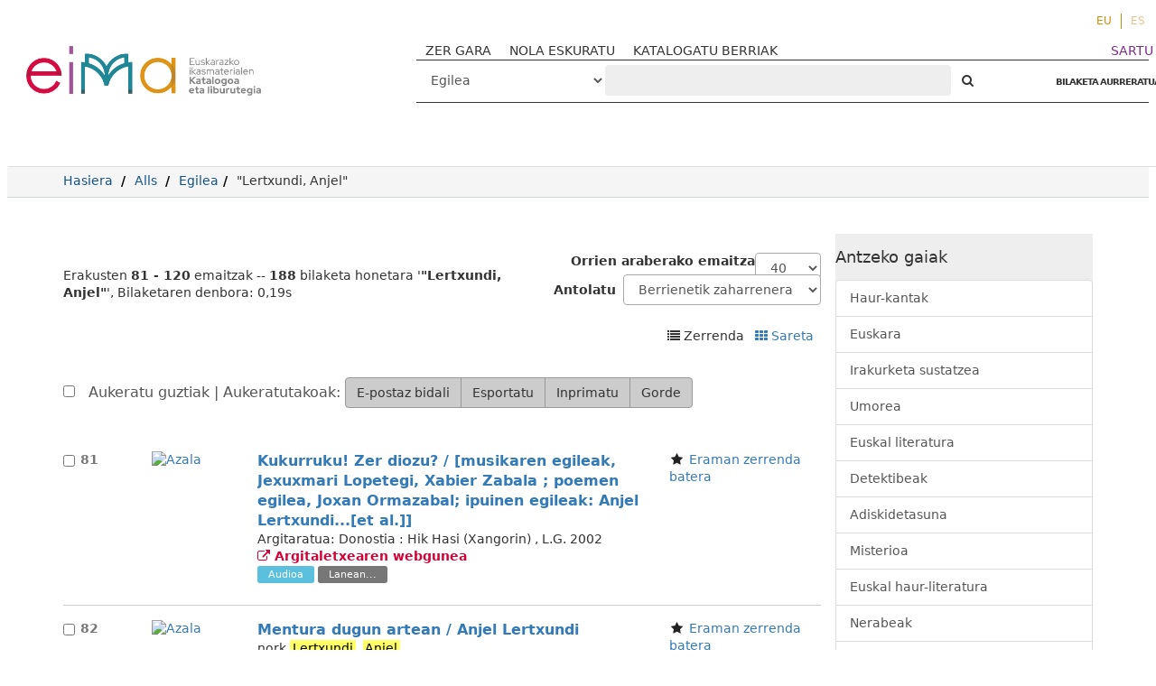

--- FILE ---
content_type: text/html; charset=UTF-8
request_url: http://eimakatalogoa.eus/vufind/Author/Home?author=%22Lertxundi%2C+Anjel%22&type=Author&page=3
body_size: 18630
content:
<!DOCTYPE html><html lang="eu">
  <head>

<!-- Google tag (gtag.js) -->


<!-- Google tag (gtag.js) 
<script async src="https://www.googletagmanager.com/gtag/js?id=G-2X2S59VR6B"></script>
<script>
  window.dataLayer = window.dataLayer || [];
  function gtag(){dataLayer.push(arguments);}
  gtag('js', new Date());

  gtag('config', 'G-2X2S59VR6B');
</script>-->

<!-- Google tag (gtag.js) --> <script async src="https://www.googletagmanager.com/gtag/js?id=G-P544EDL98M"></script> <script> window.dataLayer = window.dataLayer || []; function gtag(){dataLayer.push(arguments);} gtag('js', new Date()); gtag('config', 'G-P544EDL98M'); </script>

    <style media="screen">
    .modal-dialog {
        width: 80% !important;
    }
    .breadcrumb > li + li::before {
        color: #000 !important;
    }
    .searchForm a,
    .searchForm a:hover {
      font-weight: bold;
    }
    .modal-body table tr {
      display: none;
    }
    .modal-body table tr:nth-of-type(4) {
      display: block;
    }
    .searchForm .checkbox input[type="checkbox"] {
    width: auto;
    display: inline-block;
    }
    .modal-body .media-left {
      width: 30%
    }

    .modal-body .media-body {
      width: 70%
    }
    .modal-body img.recordcover {
      height: auto;
      max-height: 100%;
    }
    </style>
        <meta charset="utf-8">
    <meta http-equiv="X-UA-Compatible" content="IE=edge"/>
    <meta name="viewport" content="width=device-width,initial-scale=1.0"/>
    <meta http-equiv="Content-Type" content="text/html; charset=UTF-8">
<meta name="Generator" content="VuFind 4.1">    <title>Egile-bilaketaren emaitzak</title>        <!-- RTL styling -->
        <link href="/vufind/themes/sandal/css/compiled.css?_=1623914798" media="all" rel="stylesheet" type="text/css">
<link href="/vufind/themes/bootstrap3/css/print.css?_=1529867890" media="print" rel="stylesheet" type="text/css">
<!--[if lt IE 10]><link href="/vufind/themes/bootstrap3/css/flex-fallback.css?_=1506689756" media="" rel="stylesheet" type="text/css"><![endif]-->
<link href="/vufind/themes/root/images/vufind-favicon.ico" rel="shortcut icon" type="image/x-icon">
<link href="/vufind/Search/OpenSearch?method=describe" rel="search" type="application/opensearchdescription+xml" title="Bilatu Liburutegiko Katalogoan">                <!--[if lt IE 10]><script type="text/javascript" src="/vufind/themes/bootstrap3/js/vendor/base64.js?_=1506689756"></script><![endif]-->
<script type="text/javascript" src="/vufind/themes/bootstrap3/js/vendor/jquery.min.js?_=1506689756"></script>
<script type="text/javascript" src="/vufind/themes/bootstrap3/js/vendor/bootstrap.min.js?_=1506689756"></script>
<script type="text/javascript" src="/vufind/themes/bootstrap3/js/vendor/bootstrap-accessibility.min.js?_=1506689756"></script>
<script type="text/javascript" src="/vufind/themes/bootstrap3/js/vendor/validator.min.js?_=1506689756"></script>
<script type="text/javascript" src="/vufind/themes/bootstrap3/js/lib/form-attr-polyfill.js?_=1506689756"></script>
<script type="text/javascript" src="/vufind/themes/bootstrap3/js/lib/autocomplete.js?_=1506689756"></script>
<script type="text/javascript" src="/vufind/themes/bootstrap3/js/common.js?_=1700059184"></script>
<script type="text/javascript" src="/vufind/themes/bootstrap3/js/lightbox.js?_=1549882653"></script>
<script type="text/javascript" src="/vufind/themes/bootstrap3/js/vendor/hunt.min.js?_=1506689756"></script>
<script type="text/javascript" src="/vufind/themes/bootstrap3/js/check_item_statuses.js?_=1506689756"></script>
<script type="text/javascript" src="/vufind/themes/bootstrap3/js/check_save_statuses.js?_=1506689756"></script>
<script type="text/javascript" src="/vufind/themes/bootstrap3/js/preview.js?_=1506689756"></script>
<script type="text/javascript">
    //<!--
    var userIsLoggedIn = false;
    //-->
</script>
<script type="text/javascript">
    //<!--
    VuFind.path = '/vufind';
VuFind.defaultSearchBackend = 'Solr';
VuFind.addTranslations({"add_tag_success": "Etiketak gordeak","bulk_email_success": "Itemak bidali dira.","bulk_noitems_advice": "Ez duzu ezer  aukeratu.","bulk_save_success": "Itema(k) gorde d(it)uzu","close": "Itxi","collection_empty": "Inongo item-ik ez dago ikusteko.","error_occurred": "Errore bat gertatu da:","go_to_list": "Joan zerrendara","libphonenumber_invalid": "Telefono zenbakia ez da zuzena","libphonenumber_invalidcountry": "Herriko aurrezenbakia ez da zuzena","libphonenumber_invalidregion": "Herrialdeko aurrezenbakia ez da zuzena:","libphonenumber_notanumber": "The string supplied did not seem to be a phone number","libphonenumber_toolong": "Sartutako testu katea luzegia da telefono zenbakia izateko","libphonenumber_tooshort": "Sartutako testu katea motzegia da telefono zenbakia izateko","libphonenumber_tooshortidd": "Telefono zenbakia motzegia da IDD-en atzean","loading": "Lanean","more": "Gehiago","number_thousands_separator": ".","sms_success": "Mezua bidalia.","Phone number invalid": "Telefono zenbakia ez da zuzena","Invalid country calling code": "Herriko aurrezenbakia ez da zuzena","Invalid region code": "Herrialdeko aurrezenbakia ez da zuzena:","The string supplied did not seem to be a phone number": "The string supplied did not seem to be a phone number","The string supplied is too long to be a phone number": "Sartutako testu katea luzegia da telefono zenbakia izateko","The string supplied is too short to be a phone number": "Sartutako testu katea motzegia da telefono zenbakia izateko","Phone number too short after IDD": "Telefono zenbakia motzegia da IDD-en atzean"});
    //-->
</script>  </head>
  <body class="template-dir-author template-name-results-no-bg  ">
    
    <header class="header-nav-wrapper hidden-print">

              <span class="sr-only">Erakusten <strong>81 - 120</strong> emaitzak -- <strong>188</strong> bilaketa honetara '<strong>&quot;Lertxundi, Anjel&quot;</strong>'</span>
            <a class="sr-only" href="#content">Joan edukira</a>
        <ul class="language-selector">
    <li>
      <form method="post" name="langForm" id="langForm">
        <input type="hidden" name="mylang"/>
      </form>
                  <a href="#"  class="active" onClick="document.langForm.mylang.value='eu';document.langForm.submit()">EU</a>
                  <a href="#"  onClick="document.langForm.mylang.value='es';document.langForm.submit()">ES</a>
            </li>
  </ul>
  <div class="banner container navbar">
  <div class="navbar-header">
    <button type="button" class="navbar-toggle" data-toggle="collapse" data-target="#header-collapse">
      <span class="sr-only">Toggle navigation</span>
      <i class="fa fa-bars" aria-hidden="true"></i>
    </button>
    <a class="navbar-brand lang-eu" href="/vufind/">VuFind</a>
   <!-- <a href="#" onclick="$('#home_message').modal()" class="warning-link">abisua</a>-->
    <div class="visible-xs">
        <form id="searchForm" class="searchForm navbar-form navbar-left flip " method="get" action="/vufind/Search/Results" name="searchForm" autocomplete="off">
             
        <select id="searchForm_type" class="searchForm_type form-control select-type" name="type" >
                    <option value="AllFields" >
                                Eremu guztiak            </option>
                    <option value="Title" >
                                Izenburua            </option>
                    <option value="Series" >
                                Bilduma            </option>
                    <option value="Author" selected>
                                Egilea            </option>
                    <option value="Subject" >
                                Gaia            </option>
                    <option value="genre" >
                                Generoa / Forma            </option>
                    <option value="ISN" >
                                ISBN/ISSN            </option>
                    <option value="690" >
                                Hezkuntza-etapa            </option>
                    <option value="691" >
                                Ikasgaia            </option>
                    <option value="692" >
                                Lanbide-arloa            </option>
                    <option value="693" >
                                Heziketa-zikloa            </option>
                    <option value="694" >
                                Lanbide-modulua            </option>
                    <option value="952o" >
                                Signatura-topografikoa            </option>
                    <option value="publisher" >
                                Argitaratzailea            </option>
                    </select>
            <input id="searchForm_lookfor" class="searchForm_lookfor form-control search-query autocomplete searcher:Solr" type="text" name="lookfor" value="" placeholder="‌" />
     
     
      <button type="submit" class="btn btn-no-border"><i class="fa fa-search" aria-hidden="true"></i></button> <!-- Bilatu -->
          <a href="/vufind/Search/Advanced" class="btn btn-link" rel="nofollow">BILAKETA AURRERATUA</a>
        
                      </form>
    </div>
  </div>
      <div class="collapse navbar-collapse" id="header-collapse">
      <nav class="custom-responsive-nav">
                  <ul class="nav navbar-nav navbar-left">
  <li>
    <a href="/vufind/?page=homepage">ZER GARA</a>
  </li>
<li>
    <a href="/vufind/?page=help">NOLA ESKURATU</a>
  </li>

  <li>
    <a href="/vufind/Search/NewItem?range=7&submit=Buscar&sort=year">KATALOGATU BERRIAK</a>
  </li>
<!--
  <li>
    <a href="https://landing.mailerlite.com/webforms/landing/i7n5p0" target="_blank"><img src="/vufind/themes/bootstrap3/images/icons/newsletter_icon-icons.com_49286.png" alt="">buletina</a>
  </li>-->
</ul>
                <ul role="navigation" class="nav navbar-nav navbar-right flip">
                    
          
              <li class="logoutOptions hidden">
                <a href="/vufind/MyResearch/Home?redirect=0"><i class="fa fa-home" aria-hidden="true"></i> Kontua</a>
              </li>

            

            <li class="logoutOptions hidden">
              <a href="/vufind/MyResearch/Logout" class="logout"><i class="fa fa-sign-out" aria-hidden="true"></i> Irten</a>
            </li>
            <li id="loginOptions">
                                            <a style="color:#7d2c89" href="/vufind/?page=register"> SARTU</a>
                          </li>
          
                    </ul>

        <!-- <nav class="nav searchbox hidden-print"> -->
        <div class="hidden-xs">
            <form id="searchForm" class="searchForm navbar-form navbar-left flip " method="get" action="/vufind/Search/Results" name="searchForm" autocomplete="off">
             
        <select id="searchForm_type" class="searchForm_type form-control select-type" name="type" >
                    <option value="AllFields" >
                                Eremu guztiak            </option>
                    <option value="Title" >
                                Izenburua            </option>
                    <option value="Series" >
                                Bilduma            </option>
                    <option value="Author" selected>
                                Egilea            </option>
                    <option value="Subject" >
                                Gaia            </option>
                    <option value="genre" >
                                Generoa / Forma            </option>
                    <option value="ISN" >
                                ISBN/ISSN            </option>
                    <option value="690" >
                                Hezkuntza-etapa            </option>
                    <option value="691" >
                                Ikasgaia            </option>
                    <option value="692" >
                                Lanbide-arloa            </option>
                    <option value="693" >
                                Heziketa-zikloa            </option>
                    <option value="694" >
                                Lanbide-modulua            </option>
                    <option value="952o" >
                                Signatura-topografikoa            </option>
                    <option value="publisher" >
                                Argitaratzailea            </option>
                    </select>
            <input id="searchForm_lookfor" class="searchForm_lookfor form-control search-query autocomplete searcher:Solr" type="text" name="lookfor" value="" placeholder="‌" />
     
     
      <button type="submit" class="btn btn-no-border"><i class="fa fa-search" aria-hidden="true"></i></button> <!-- Bilatu -->
          <a href="/vufind/Search/Advanced" class="btn btn-link" rel="nofollow">BILAKETA AURRERATUA</a>
        
                      </form>
        </div>
        <!-- </nav> -->
      </nav>
    </div>
  </div>

  <!-- <div class="search container navbar">
    <nav class="nav searchbox hidden-print">
          </nav>
  </div> -->
      <!-- <span class="red"></span><span class="green"></span><span class="yellow"></span> -->

    </header>
    <nav class="breadcrumbs">

      <div class="container">
        
        <ul class="breadcrumb hidden-print">
          <li class=""><a href="/vufind/">Hasiera</a></li>
          <li class=""><a href="/vufind/Search/Results?type=AllFields&limit=20&sort=year">Alls</a></li>
                          <li><a href="/vufind/Author/Home">Egilea</a></li><li class="active">&quot;Lertxundi, Anjel&quot;</li>                      </ul>
              </div>
    </nav>
    <div role="main" class="main">
      <div id="content" class="container">
        
<div class="mainbody left">
                      <nav class="search-header hidden-print">
    <div class="search-stats">
                          Erakusten <strong>81 - 120</strong> emaitzak -- <strong>188</strong> bilaketa honetara '<strong>&quot;Lertxundi, Anjel&quot;</strong>', Bilaketaren denbora: 0,19s          </div>

          <div class="search-controls">
          <form class="form-inline" action="/vufind/Author/Home?author=%22%5C%22Lertxundi%2C+Anjel%5C%22%22&amp;type=Author" method="post">
    <label for="limit">Orrien araberako emaitza</label>
    <select id="limit" name="limit" class="jumpMenu form-control">
              <option value="10">10</option>
              <option value="20">20</option>
              <option value="40" selected="selected">40</option>
              <option value="60">60</option>
              <option value="80">80</option>
              <option value="100">100</option>
          </select>
    <noscript><input type="submit" value="Bilatu" /></noscript>
  </form>
          <form class="search-sort" action="/vufind/Author/Home" method="get" name="sort">
    <input type="hidden" name="page" value="3" /><input type="hidden" name="author" value="&quot;\&quot;Lertxundi, Anjel\&quot;&quot;" /><input type="hidden" name="type" value="Author" />    <label for="sort_options_1">Antolatu</label>
    <select id="sort_options_1" name="sort" class="jumpMenu form-control">
              <option value="year" selected="selected">Berrienetik zaharrenera</option>
              <option value="year&#x20;asc">Zaharrenetik berrienera</option>
              <option value="author">Egilea</option>
              <option value="title">Izenburua</option>
          </select>
    <noscript><input type="submit" class="btn btn-default" value="Bilatu" /></noscript>
  </form>
        <div class="view-buttons">
                          <span title="Zerrenda&#x20;Aukeratutakoak&#x20;ikusi">
            <i class="fa fa-list" alt="Zerrenda"></i>
      Zerrenda              </span>
            &nbsp;
                        <a href="?page=3&amp;author=%22%5C%22Lertxundi%2C+Anjel%5C%22%22&amp;type=Author&amp;view=grid" title="Ikuspegia&#x20;aldatu&#x20;Sareta" >
            <i class="fa fa-grid" alt="Sareta"></i>
      Sareta              </a>
            &nbsp;
      </div>
      </div>
      </nav>
  
      <form id="search-cart-form" method="post" name="bulkActionForm" action="/vufind/Cart/SearchResultsBulk" data-lightbox data-lightbox-onsubmit="bulkFormHandler">
        <div class="bulkActionButtons hidden-print">
    <div class="bulk-checkbox">
      <input type="checkbox" class="checkbox-select-all" name="selectAll" id="addFormCheckboxSelectAll"/>
      <label for="addFormCheckboxSelectAll">
        Aukeratu guztiak        &#124; Aukeratutakoak:
      </label>
    </div>
    <div class="btn-group">
              <input id="ribbon-email" class="btn btn-default" type="submit" name="email" title="Aukeratuak e-mailez bidali" value="E-postaz bidali"/>
                  <input id="ribbon-export" class="btn btn-default" type="submit" name="export" title="Aukeratutakoak esportatu " value="Esportatu"/>
                <input id="ribbon-print" class="btn btn-default" type="submit" name="print" title="Aukeratutakoak inprimatu" value="Inprimatu"/>
                  <input id="ribbon-save" class="btn btn-default" type="submit" name="saveCart" title="Gorde aukeratutakoak" value="Gorde"/>
                        </div>
  </div>
    </form>
        <div id="result0" class="result ajaxItem">
          <label class="record-checkbox hidden-print">
  <input class="checkbox-select-item" type="checkbox" name="ids[]" value="Solr&#x7C;11540" form="search-cart-form"/>
  <span class="checkbox-icon"></span>
</label>
<input type="hidden" name="idsAll[]" value="Solr&#x7C;11540" form="search-cart-form"/>
        <div class="record-number">
      81    </div>
    <input type="hidden" value="11540" class="hiddenId" />
<input type="hidden" value="Solr" class="hiddenSource" />
<div class="media">
          <div class="media-left large">
        <a href="&#x2F;vufind&#x2F;Record&#x2F;11540">  <img alt="Azala" data-linkpreview="true" class="recordcover" src="https://eima.vufind.es/cgi-bin/koha/opac-image.pl?biblionumber=11540"/>
  </a>    </div>
        <div class="media-body">
    <div class="result-body">
      <div>
        <a href="/vufind/Record/11540" class="title getFull" data-view="full">
          Kukurruku! Zer diozu? / [musikaren egileak, Jexuxmari Lopetegi, Xabier Zabala ; poemen egilea, Joxan Ormazabal; ipuinen egileak: Anjel Lertxundi...[et al.]]        </a>
      </div>

      <div>
                  
                                                                  </div>

            <tr>
        <th>Argitaratua: </th>
        <td>
                      <span property="publisher" typeof="Organization">
                          <span property="location">Donostia</span>
                                      <span property="name">: Hik Hasi (Xangorin)</span>
                        </span>
                          <span property="publicationDate">, L.G. 2002</span>
                        <br/>
                  </td>
      </tr>
      
                    
      

                                    <a href="&#x20;http&#x3A;&#x2F;&#x2F;www.hikhasi.com&#x2F;" class="fulltext" target="new"><i class="fa fa-external-link" aria-hidden="true"></i>  Argitaletxearen webgunea</a><br/>

                        
      <div class="result-formats">
          <span class="format audio">Audioa</span>

        <!-- //!$openUrlActive && empty($urls) && -->
        
          <span class="status ajax-availability hidden">
            <span class="label label-default">Lanean...</span>
          </span>

              </div>

      <div class="result-previews">
              </div>
    </div>
    <div class="result-links hidden-print">
            
      
                                  <i class="result-link-icon fa fa-fw fa-star" aria-hidden="true"></i>
          <a href="/vufind/Record/11540/Save" data-lightbox class="save-record result-link-label" data-id="11540">Eraman zerrenda batera</a><br/>
                        <div class="savedLists">
          <strong>Zerrenda:</strong>
        </div>
      
            
      <span class="Z3988" title="url_ver&#x3D;Z39.88-2004&amp;ctx_ver&#x3D;Z39.88-2004&amp;ctx_enc&#x3D;info&#x25;3Aofi&#x25;2Fenc&#x25;3AUTF-8&amp;rfr_id&#x3D;info&#x25;3Asid&#x25;2Fvufind.svn.sourceforge.net&#x25;3Agenerator&amp;rft.title&#x3D;Kukurruku&#x25;21&#x2B;Zer&#x2B;diozu&#x25;3F&#x2B;&#x25;2F&#x2B;&#x25;5Bmusikaren&#x2B;egileak&#x25;2C&#x2B;Jexuxmari&#x2B;Lopetegi&#x25;2C&#x2B;Xabier&#x2B;Zabala&#x2B;&#x25;3B&#x2B;poemen&#x2B;egilea&#x25;2C&#x2B;Joxan&#x2B;Ormazabal&#x25;3B&#x2B;ipuinen&#x2B;egileak&#x25;3A&#x2B;Anjel&#x2B;Lertxundi...&#x25;5Bet&#x2B;al.&#x25;5D&#x25;5D&amp;rft.date&#x3D;2002&amp;rft_val_fmt&#x3D;info&#x25;3Aofi&#x25;2Ffmt&#x25;3Akev&#x25;3Amtx&#x25;3Adc&amp;rft.creator&#x3D;&amp;rft.pub&#x3D;&#x25;3A&#x2B;Hik&#x2B;Hasi&#x2B;&#x25;28Xangorin&#x25;29&amp;rft.format&#x3D;Audio"></span>    </div>
  </div>
  </div>

<script type="text/javascript">
/* Remove video link */
(function(){
  var TEST_STRING = 'EZIN DAITEKE DESKARGATU'
  var $results = $('.media-body')
  var $resources = $results.find('a[target="new"]')
  $resources.each(function(key, item) {
    if(item.innerHTML.includes(TEST_STRING)) {
        $(item).remove()
    }
  })
}())
</script>
  </div>
    <div id="result1" class="result ajaxItem">
          <label class="record-checkbox hidden-print">
  <input class="checkbox-select-item" type="checkbox" name="ids[]" value="Solr&#x7C;15824" form="search-cart-form"/>
  <span class="checkbox-icon"></span>
</label>
<input type="hidden" name="idsAll[]" value="Solr&#x7C;15824" form="search-cart-form"/>
        <div class="record-number">
      82    </div>
    <input type="hidden" value="15824" class="hiddenId" />
<input type="hidden" value="Solr" class="hiddenSource" />
<div class="media">
          <div class="media-left large">
        <a href="&#x2F;vufind&#x2F;Record&#x2F;15824">  <img alt="Azala" data-linkpreview="true" class="recordcover" src="https://eima.vufind.es/cgi-bin/koha/opac-image.pl?biblionumber=15824"/>
  </a>    </div>
        <div class="media-body">
    <div class="result-body">
      <div>
        <a href="/vufind/Record/15824" class="title getFull" data-view="full">
          Mentura dugun artean / Anjel Lertxundi        </a>
      </div>

      <div>
                              nork                          <a href="/vufind/Author/Home?author=Lertxundi%2C+Anjel"><mark>Lertxundi</mark>, <mark>Anjel</mark></a>                      
                                <br />                                  </div>

            <tr>
        <th>Argitaratua: </th>
        <td>
                      <span property="publisher" typeof="Organization">
                          <span property="location">Irun</span>
                                      <span property="name">: Alberdania,</span>
                        </span>
                          <span property="publicationDate">L.G. 2002</span>
                        <br/>
                  </td>
      </tr>
      
                    
      

                                    <a href="https&#x3A;&#x2F;&#x2F;www.alberdania.net&#x2F;eu&#x2F;product&#x2F;mentura-dugun-artean&#x2F;" class="fulltext" target="new"><i class="fa fa-external-link" aria-hidden="true"></i> Argitaletxearen webgunea</a><br/>

                        <a href="https&#x3A;&#x2F;&#x2F;books.google.es&#x2F;books&#x3F;id&#x3D;SLqEPlDZTxkC&amp;printsec&#x3D;copyright&amp;redir_esc&#x3D;y&#x23;v&#x3D;onepage&amp;q&amp;f&#x3D;false" class="fulltext" target="new"><i class="fa fa-external-link" aria-hidden="true"></i> Ikus liburuaren bertsio digitala</a><br/>

                        
      <div class="result-formats">
          <span class="format book">Liburua</span>

        <!-- //!$openUrlActive && empty($urls) && -->
        
          <span class="status ajax-availability hidden">
            <span class="label label-default">Lanean...</span>
          </span>

              </div>

      <div class="result-previews">
        <span class="googlePreviewSpan__link:full,partial;tab:partial"></span><span class="olPreviewSpan__full,partial"></span><span class="hathiPreviewSpan__pd,ic-world,cc-by,cc-by-nd,cc-by-nc-nd,cc-by-nc,cc-by-nc-sa,cc-by-sa,cc-zero,und-world"></span><span class="previewBibkeys ISBN8495589311"></span><div class="googlePreviewDiv"><a title="Nondiko aurrebista Google Books" class="hidden previewGBS ISBN8495589311" target="_blank"><img src="https://www.google.com/intl/eu/googlebooks/images/gbs_preview_button1.png" alt="Aurrebista" /></a></div><div class="olPreviewDiv"><a title="Nondiko aurrebista Open Library" class="hidden previewOL ISBN8495589311" target="_blank"><img src="/vufind/themes/bootstrap3/images/preview_ol.gif" alt="Aurrebista" /></a></div><div class="hathiPreviewDiv"><a title="Nondiko aurrebista HathiTrust" class="hidden previewHT ISBN8495589311" target="_blank"><img src="/vufind/themes/bootstrap3/images/preview_ht.gif" alt="Aurrebista" /></a></div>      </div>
    </div>
    <div class="result-links hidden-print">
            
      
                                  <i class="result-link-icon fa fa-fw fa-star" aria-hidden="true"></i>
          <a href="/vufind/Record/15824/Save" data-lightbox class="save-record result-link-label" data-id="15824">Eraman zerrenda batera</a><br/>
                        <div class="savedLists">
          <strong>Zerrenda:</strong>
        </div>
      
            
      <span class="Z3988" title="url_ver&#x3D;Z39.88-2004&amp;ctx_ver&#x3D;Z39.88-2004&amp;ctx_enc&#x3D;info&#x25;3Aofi&#x25;2Fenc&#x25;3AUTF-8&amp;rfr_id&#x3D;info&#x25;3Asid&#x25;2Fvufind.svn.sourceforge.net&#x25;3Agenerator&amp;rft.title&#x3D;Mentura&#x2B;dugun&#x2B;artean&#x2B;&#x25;2F&#x2B;Anjel&#x2B;Lertxundi&amp;rft.date&#x3D;2002&amp;rft_val_fmt&#x3D;info&#x25;3Aofi&#x25;2Ffmt&#x25;3Akev&#x25;3Amtx&#x25;3Abook&amp;rft.genre&#x3D;book&amp;rft.btitle&#x3D;Mentura&#x2B;dugun&#x2B;artean&#x2B;&#x25;2F&#x2B;Anjel&#x2B;Lertxundi&amp;rft.series&#x3D;Saiakera&#x2B;&#x25;28Alberdania&#x25;29&amp;rft.au&#x3D;Lertxundi&#x25;2C&#x2B;Anjel&amp;rft.pub&#x3D;&#x25;3A&#x2B;Alberdania&#x25;2C&amp;rft.edition&#x3D;&amp;rft.isbn&#x3D;8495589311"></span>    </div>
  </div>
  </div>

<script type="text/javascript">
/* Remove video link */
(function(){
  var TEST_STRING = 'EZIN DAITEKE DESKARGATU'
  var $results = $('.media-body')
  var $resources = $results.find('a[target="new"]')
  $resources.each(function(key, item) {
    if(item.innerHTML.includes(TEST_STRING)) {
        $(item).remove()
    }
  })
}())
</script>
  </div>
    <div id="result2" class="result ajaxItem">
          <label class="record-checkbox hidden-print">
  <input class="checkbox-select-item" type="checkbox" name="ids[]" value="Solr&#x7C;7947" form="search-cart-form"/>
  <span class="checkbox-icon"></span>
</label>
<input type="hidden" name="idsAll[]" value="Solr&#x7C;7947" form="search-cart-form"/>
        <div class="record-number">
      83    </div>
    <input type="hidden" value="7947" class="hiddenId" />
<input type="hidden" value="Solr" class="hiddenSource" />
<div class="media">
          <div class="media-left large">
        <a href="&#x2F;vufind&#x2F;Record&#x2F;7947">  <img alt="Azala" data-linkpreview="true" class="recordcover" src="https://eima.vufind.es/cgi-bin/koha/opac-image.pl?biblionumber=7947"/>
  </a>    </div>
        <div class="media-body">
    <div class="result-body">
      <div>
        <a href="/vufind/Record/7947" class="title getFull" data-view="full">
          Tristeak kontsolatzeko makina : (ipuinen ferian) / Anjel Lertxundi ; marrazkiak, Antton Olariaga        </a>
      </div>

      <div>
                              nork                          <a href="/vufind/Author/Home?author=Lertxundi%2C+Anjel"><mark>Lertxundi</mark>, <mark>Anjel</mark></a>                      
                                <br />                                  </div>

            <tr>
        <th>Argitaratua: </th>
        <td>
                      <span property="publisher" typeof="Organization">
                          <span property="location">Donostia :</span>
                                      <span property="name">Erein,</span>
                        </span>
                          <span property="publicationDate">2002</span>
                        <br/>
                  </td>
      </tr>
      
                    
      

                                    <a href="https&#x3A;&#x2F;&#x2F;www.erein.eus&#x2F;liburua&#x2F;tristeak-kontsolatzeko-makina" class="fulltext" target="new"><i class="fa fa-external-link" aria-hidden="true"></i>  Argitaletxearen webgunea</a><br/>

                        
      <div class="result-formats">
          <span class="format book">Liburua</span>

        <!-- //!$openUrlActive && empty($urls) && -->
        
          <span class="status ajax-availability hidden">
            <span class="label label-default">Lanean...</span>
          </span>

              </div>

      <div class="result-previews">
        <span class="googlePreviewSpan__link:full,partial;tab:partial"></span><span class="olPreviewSpan__full,partial"></span><span class="hathiPreviewSpan__pd,ic-world,cc-by,cc-by-nd,cc-by-nc-nd,cc-by-nc,cc-by-nc-sa,cc-by-sa,cc-zero,und-world"></span><span class="previewBibkeys ISBN8475687407"></span><div class="googlePreviewDiv"><a title="Nondiko aurrebista Google Books" class="hidden previewGBS ISBN8475687407" target="_blank"><img src="https://www.google.com/intl/eu/googlebooks/images/gbs_preview_button1.png" alt="Aurrebista" /></a></div><div class="olPreviewDiv"><a title="Nondiko aurrebista Open Library" class="hidden previewOL ISBN8475687407" target="_blank"><img src="/vufind/themes/bootstrap3/images/preview_ol.gif" alt="Aurrebista" /></a></div><div class="hathiPreviewDiv"><a title="Nondiko aurrebista HathiTrust" class="hidden previewHT ISBN8475687407" target="_blank"><img src="/vufind/themes/bootstrap3/images/preview_ht.gif" alt="Aurrebista" /></a></div>      </div>
    </div>
    <div class="result-links hidden-print">
            
      
                                  <i class="result-link-icon fa fa-fw fa-star" aria-hidden="true"></i>
          <a href="/vufind/Record/7947/Save" data-lightbox class="save-record result-link-label" data-id="7947">Eraman zerrenda batera</a><br/>
                        <div class="savedLists">
          <strong>Zerrenda:</strong>
        </div>
      
            
      <span class="Z3988" title="url_ver&#x3D;Z39.88-2004&amp;ctx_ver&#x3D;Z39.88-2004&amp;ctx_enc&#x3D;info&#x25;3Aofi&#x25;2Fenc&#x25;3AUTF-8&amp;rfr_id&#x3D;info&#x25;3Asid&#x25;2Fvufind.svn.sourceforge.net&#x25;3Agenerator&amp;rft.title&#x3D;Tristeak&#x2B;kontsolatzeko&#x2B;makina&#x2B;&#x25;3A&#x2B;&#x25;28ipuinen&#x2B;ferian&#x25;29&#x2B;&#x25;2F&#x2B;Anjel&#x2B;Lertxundi&#x2B;&#x25;3B&#x2B;marrazkiak&#x25;2C&#x2B;Antton&#x2B;Olariaga&amp;rft.date&#x3D;2002&amp;rft_val_fmt&#x3D;info&#x25;3Aofi&#x25;2Ffmt&#x25;3Akev&#x25;3Amtx&#x25;3Abook&amp;rft.genre&#x3D;book&amp;rft.btitle&#x3D;Tristeak&#x2B;kontsolatzeko&#x2B;makina&#x2B;&#x25;3A&#x2B;&#x25;28ipuinen&#x2B;ferian&#x25;29&#x2B;&#x25;2F&#x2B;Anjel&#x2B;Lertxundi&#x2B;&#x25;3B&#x2B;marrazkiak&#x25;2C&#x2B;Antton&#x2B;Olariaga&amp;rft.series&#x3D;Igelio&#x2B;igela&#x2B;&#x25;28Erein&#x25;29&amp;rft.au&#x3D;Lertxundi&#x25;2C&#x2B;Anjel&amp;rft.pub&#x3D;Erein&#x25;2C&amp;rft.edition&#x3D;Ed.&#x2B;zuz.&#x2B;eta&#x2B;eguneratua&#x25;2C&#x2B;&#x25;5B9.&#x2B;argit.&#x25;5D&amp;rft.isbn&#x3D;8475687407"></span>    </div>
  </div>
  </div>

<script type="text/javascript">
/* Remove video link */
(function(){
  var TEST_STRING = 'EZIN DAITEKE DESKARGATU'
  var $results = $('.media-body')
  var $resources = $results.find('a[target="new"]')
  $resources.each(function(key, item) {
    if(item.innerHTML.includes(TEST_STRING)) {
        $(item).remove()
    }
  })
}())
</script>
  </div>
    <div id="result3" class="result ajaxItem">
          <label class="record-checkbox hidden-print">
  <input class="checkbox-select-item" type="checkbox" name="ids[]" value="Solr&#x7C;3760" form="search-cart-form"/>
  <span class="checkbox-icon"></span>
</label>
<input type="hidden" name="idsAll[]" value="Solr&#x7C;3760" form="search-cart-form"/>
        <div class="record-number">
      84    </div>
    <input type="hidden" value="3760" class="hiddenId" />
<input type="hidden" value="Solr" class="hiddenSource" />
<div class="media">
          <div class="media-left large">
        <a href="&#x2F;vufind&#x2F;Record&#x2F;3760">  <img alt="Azala" data-linkpreview="true" class="recordcover" src="https://eima.vufind.es/cgi-bin/koha/opac-image.pl?biblionumber=3760"/>
  </a>    </div>
        <div class="media-body">
    <div class="result-body">
      <div>
        <a href="/vufind/Record/3760" class="title getFull" data-view="full">
          Ezkutuko maitea / Anjel Lertxundi ; [marrazkiak] Antton Olariaga        </a>
      </div>

      <div>
                              nork                          <a href="/vufind/Author/Home?author=Lertxundi%2C+Anjel"><mark>Lertxundi</mark>, <mark>Anjel</mark></a>                      
                                <br />                                  </div>

            <tr>
        <th>Argitaratua: </th>
        <td>
                      <span property="publisher" typeof="Organization">
                          <span property="location">Donostia :</span>
                                      <span property="name">Elkar,</span>
                        </span>
                          <span property="publicationDate">L.G. 2002</span>
                        <br/>
                  </td>
      </tr>
      
                    
      

                                    <a href="&#x20;http&#x3A;&#x2F;&#x2F;www.elkarlanean.com" class="fulltext" target="new"><i class="fa fa-external-link" aria-hidden="true"></i>  Argitaletxearen webgunea</a><br/>

                        
      <div class="result-formats">
          <span class="format book">Liburua</span>

        <!-- //!$openUrlActive && empty($urls) && -->
        
          <span class="status ajax-availability hidden">
            <span class="label label-default">Lanean...</span>
          </span>

              </div>

      <div class="result-previews">
        <span class="googlePreviewSpan__link:full,partial;tab:partial"></span><span class="olPreviewSpan__full,partial"></span><span class="hathiPreviewSpan__pd,ic-world,cc-by,cc-by-nd,cc-by-nc-nd,cc-by-nc,cc-by-nc-sa,cc-by-sa,cc-zero,und-world"></span><span class="previewBibkeys ISBN8483319276"></span><div class="googlePreviewDiv"><a title="Nondiko aurrebista Google Books" class="hidden previewGBS ISBN8483319276" target="_blank"><img src="https://www.google.com/intl/eu/googlebooks/images/gbs_preview_button1.png" alt="Aurrebista" /></a></div><div class="olPreviewDiv"><a title="Nondiko aurrebista Open Library" class="hidden previewOL ISBN8483319276" target="_blank"><img src="/vufind/themes/bootstrap3/images/preview_ol.gif" alt="Aurrebista" /></a></div><div class="hathiPreviewDiv"><a title="Nondiko aurrebista HathiTrust" class="hidden previewHT ISBN8483319276" target="_blank"><img src="/vufind/themes/bootstrap3/images/preview_ht.gif" alt="Aurrebista" /></a></div>      </div>
    </div>
    <div class="result-links hidden-print">
            
      
                                  <i class="result-link-icon fa fa-fw fa-star" aria-hidden="true"></i>
          <a href="/vufind/Record/3760/Save" data-lightbox class="save-record result-link-label" data-id="3760">Eraman zerrenda batera</a><br/>
                        <div class="savedLists">
          <strong>Zerrenda:</strong>
        </div>
      
            
      <span class="Z3988" title="url_ver&#x3D;Z39.88-2004&amp;ctx_ver&#x3D;Z39.88-2004&amp;ctx_enc&#x3D;info&#x25;3Aofi&#x25;2Fenc&#x25;3AUTF-8&amp;rfr_id&#x3D;info&#x25;3Asid&#x25;2Fvufind.svn.sourceforge.net&#x25;3Agenerator&amp;rft.title&#x3D;Ezkutuko&#x2B;maitea&#x2B;&#x25;2F&#x2B;Anjel&#x2B;Lertxundi&#x2B;&#x25;3B&#x2B;&#x25;5Bmarrazkiak&#x25;5D&#x2B;Antton&#x2B;Olariaga&amp;rft.date&#x3D;2002&amp;rft_val_fmt&#x3D;info&#x25;3Aofi&#x25;2Ffmt&#x25;3Akev&#x25;3Amtx&#x25;3Abook&amp;rft.genre&#x3D;book&amp;rft.btitle&#x3D;Ezkutuko&#x2B;maitea&#x2B;&#x25;2F&#x2B;Anjel&#x2B;Lertxundi&#x2B;&#x25;3B&#x2B;&#x25;5Bmarrazkiak&#x25;5D&#x2B;Antton&#x2B;Olariaga&amp;rft.series&#x3D;Maxe&#x2B;&#x25;28Elkarlanean&#x25;29&amp;rft.au&#x3D;Lertxundi&#x25;2C&#x2B;Anjel&amp;rft.pub&#x3D;Elkar&#x25;2C&amp;rft.edition&#x3D;&amp;rft.isbn&#x3D;8483319276"></span>    </div>
  </div>
  </div>

<script type="text/javascript">
/* Remove video link */
(function(){
  var TEST_STRING = 'EZIN DAITEKE DESKARGATU'
  var $results = $('.media-body')
  var $resources = $results.find('a[target="new"]')
  $resources.each(function(key, item) {
    if(item.innerHTML.includes(TEST_STRING)) {
        $(item).remove()
    }
  })
}())
</script>
  </div>
    <div id="result4" class="result ajaxItem">
          <label class="record-checkbox hidden-print">
  <input class="checkbox-select-item" type="checkbox" name="ids[]" value="Solr&#x7C;21215" form="search-cart-form"/>
  <span class="checkbox-icon"></span>
</label>
<input type="hidden" name="idsAll[]" value="Solr&#x7C;21215" form="search-cart-form"/>
        <div class="record-number">
      85    </div>
    <input type="hidden" value="21215" class="hiddenId" />
<input type="hidden" value="Solr" class="hiddenSource" />
<div class="media">
          <div class="media-left large">
        <a href="&#x2F;vufind&#x2F;Record&#x2F;21215">  <img alt="Azala" data-linkpreview="true" class="recordcover" src="https://eima.vufind.es/cgi-bin/koha/opac-image.pl?biblionumber=21215"/>
  </a>    </div>
        <div class="media-body">
    <div class="result-body">
      <div>
        <a href="/vufind/Record/21215" class="title getFull" data-view="full">
          Bost idazle : Hasier Etxeberriarekin berbetan        </a>
      </div>

      <div>
                              nork                          <a href="/vufind/Author/Home?author=Etxeberria%2C+Hasier+%281957-2017%29">Etxeberria, Hasier (1957-2017)</a>                      
                                <br />                                  </div>

            <tr>
        <th>Argitaratua: </th>
        <td>
                      <span property="publisher" typeof="Organization">
                          <span property="location">Irun :</span>
                                      <span property="name">Alberdania,</span>
                        </span>
                          <span property="publicationDate">2002</span>
                        <br/>
                  </td>
      </tr>
      
                    
      

                                    <a href="https&#x3A;&#x2F;&#x2F;www.alberdania.net&#x2F;eu&#x2F;product&#x2F;bost-idazle-hasier-etxeberria-rekin-berbetan&#x2F;" class="fulltext" target="new"><i class="fa fa-external-link" aria-hidden="true"></i>  Argitaletxearen webgunea</a><br/>

                        <a href="https&#x3A;&#x2F;&#x2F;eima.orex.es&#x2F;Bideoak&#x2F;357062a469fd68c59773d561a94e14d1_21215.pdf" class="fulltext" target="new"><i class="fa fa-external-link" aria-hidden="true"></i> Ikus aurkibidea</a><br/>

                        
      <div class="result-formats">
          <span class="format book">Liburua</span>

        <!-- //!$openUrlActive && empty($urls) && -->
        
          <span class="status ajax-availability hidden">
            <span class="label label-default">Lanean...</span>
          </span>

              </div>

      <div class="result-previews">
        <span class="googlePreviewSpan__link:full,partial;tab:partial"></span><span class="olPreviewSpan__full,partial"></span><span class="hathiPreviewSpan__pd,ic-world,cc-by,cc-by-nd,cc-by-nc-nd,cc-by-nc,cc-by-nc-sa,cc-by-sa,cc-zero,und-world"></span><span class="previewBibkeys ISBN8495589419"></span><div class="googlePreviewDiv"><a title="Nondiko aurrebista Google Books" class="hidden previewGBS ISBN8495589419" target="_blank"><img src="https://www.google.com/intl/eu/googlebooks/images/gbs_preview_button1.png" alt="Aurrebista" /></a></div><div class="olPreviewDiv"><a title="Nondiko aurrebista Open Library" class="hidden previewOL ISBN8495589419" target="_blank"><img src="/vufind/themes/bootstrap3/images/preview_ol.gif" alt="Aurrebista" /></a></div><div class="hathiPreviewDiv"><a title="Nondiko aurrebista HathiTrust" class="hidden previewHT ISBN8495589419" target="_blank"><img src="/vufind/themes/bootstrap3/images/preview_ht.gif" alt="Aurrebista" /></a></div>      </div>
    </div>
    <div class="result-links hidden-print">
            
      
                                  <i class="result-link-icon fa fa-fw fa-star" aria-hidden="true"></i>
          <a href="/vufind/Record/21215/Save" data-lightbox class="save-record result-link-label" data-id="21215">Eraman zerrenda batera</a><br/>
                        <div class="savedLists">
          <strong>Zerrenda:</strong>
        </div>
      
            
      <span class="Z3988" title="url_ver&#x3D;Z39.88-2004&amp;ctx_ver&#x3D;Z39.88-2004&amp;ctx_enc&#x3D;info&#x25;3Aofi&#x25;2Fenc&#x25;3AUTF-8&amp;rfr_id&#x3D;info&#x25;3Asid&#x25;2Fvufind.svn.sourceforge.net&#x25;3Agenerator&amp;rft.title&#x3D;Bost&#x2B;idazle&#x2B;&#x25;3A&#x2B;Hasier&#x2B;Etxeberriarekin&#x2B;berbetan&amp;rft.date&#x3D;2002&amp;rft_val_fmt&#x3D;info&#x25;3Aofi&#x25;2Ffmt&#x25;3Akev&#x25;3Amtx&#x25;3Abook&amp;rft.genre&#x3D;book&amp;rft.btitle&#x3D;Bost&#x2B;idazle&#x2B;&#x25;3A&#x2B;Hasier&#x2B;Etxeberriarekin&#x2B;berbetan&amp;rft.au&#x3D;Etxeberria&#x25;2C&#x2B;Hasier&#x2B;&#x25;281957-2017&#x25;29&amp;rft.pub&#x3D;Alberdania&#x25;2C&amp;rft.edition&#x3D;3.&#x2B;argit.&amp;rft.isbn&#x3D;8495589419"></span>    </div>
  </div>
  </div>

<script type="text/javascript">
/* Remove video link */
(function(){
  var TEST_STRING = 'EZIN DAITEKE DESKARGATU'
  var $results = $('.media-body')
  var $resources = $results.find('a[target="new"]')
  $resources.each(function(key, item) {
    if(item.innerHTML.includes(TEST_STRING)) {
        $(item).remove()
    }
  })
}())
</script>
  </div>
    <div id="result5" class="result ajaxItem">
          <label class="record-checkbox hidden-print">
  <input class="checkbox-select-item" type="checkbox" name="ids[]" value="Solr&#x7C;7972" form="search-cart-form"/>
  <span class="checkbox-icon"></span>
</label>
<input type="hidden" name="idsAll[]" value="Solr&#x7C;7972" form="search-cart-form"/>
        <div class="record-number">
      86    </div>
    <input type="hidden" value="7972" class="hiddenId" />
<input type="hidden" value="Solr" class="hiddenSource" />
<div class="media">
          <div class="media-left large">
        <a href="&#x2F;vufind&#x2F;Record&#x2F;7972">  <img alt="Azala" data-linkpreview="true" class="recordcover" src="https://eima.vufind.es/cgi-bin/koha/opac-image.pl?biblionumber=7972"/>
  </a>    </div>
        <div class="media-body">
    <div class="result-body">
      <div>
        <a href="/vufind/Record/7972" class="title getFull" data-view="full">
          Estalaktita rockeroaren kasua / Anjel Lertxundi ; marrazkiak, Antton Olariaga        </a>
      </div>

      <div>
                              nork                          <a href="/vufind/Author/Home?author=Lertxundi%2C+Anjel"><mark>Lertxundi</mark>, <mark>Anjel</mark></a>                      
                                <br />                                  </div>

            <tr>
        <th>Argitaratua: </th>
        <td>
                      <span property="publisher" typeof="Organization">
                          <span property="location">Donostia</span>
                                      <span property="name">: Erein</span>
                        </span>
                          <span property="publicationDate">, 2001</span>
                        <br/>
                  </td>
      </tr>
      
                    
      

                                    <a href="&#x20;http&#x3A;&#x2F;&#x2F;www.erein.com&#x2F;" class="fulltext" target="new"><i class="fa fa-external-link" aria-hidden="true"></i>  Argitaletxearen webgunea</a><br/>

                        
      <div class="result-formats">
          <span class="format book">Liburua</span>

        <!-- //!$openUrlActive && empty($urls) && -->
        
          <span class="status ajax-availability hidden">
            <span class="label label-default">Lanean...</span>
          </span>

              </div>

      <div class="result-previews">
        <span class="googlePreviewSpan__link:full,partial;tab:partial"></span><span class="olPreviewSpan__full,partial"></span><span class="hathiPreviewSpan__pd,ic-world,cc-by,cc-by-nd,cc-by-nc-nd,cc-by-nc,cc-by-nc-sa,cc-by-sa,cc-zero,und-world"></span><span class="previewBibkeys ISBN8475682294"></span><div class="googlePreviewDiv"><a title="Nondiko aurrebista Google Books" class="hidden previewGBS ISBN8475682294" target="_blank"><img src="https://www.google.com/intl/eu/googlebooks/images/gbs_preview_button1.png" alt="Aurrebista" /></a></div><div class="olPreviewDiv"><a title="Nondiko aurrebista Open Library" class="hidden previewOL ISBN8475682294" target="_blank"><img src="/vufind/themes/bootstrap3/images/preview_ol.gif" alt="Aurrebista" /></a></div><div class="hathiPreviewDiv"><a title="Nondiko aurrebista HathiTrust" class="hidden previewHT ISBN8475682294" target="_blank"><img src="/vufind/themes/bootstrap3/images/preview_ht.gif" alt="Aurrebista" /></a></div>      </div>
    </div>
    <div class="result-links hidden-print">
            
      
                                  <i class="result-link-icon fa fa-fw fa-star" aria-hidden="true"></i>
          <a href="/vufind/Record/7972/Save" data-lightbox class="save-record result-link-label" data-id="7972">Eraman zerrenda batera</a><br/>
                        <div class="savedLists">
          <strong>Zerrenda:</strong>
        </div>
      
            
      <span class="Z3988" title="url_ver&#x3D;Z39.88-2004&amp;ctx_ver&#x3D;Z39.88-2004&amp;ctx_enc&#x3D;info&#x25;3Aofi&#x25;2Fenc&#x25;3AUTF-8&amp;rfr_id&#x3D;info&#x25;3Asid&#x25;2Fvufind.svn.sourceforge.net&#x25;3Agenerator&amp;rft.title&#x3D;Estalaktita&#x2B;rockeroaren&#x2B;kasua&#x2B;&#x25;2F&#x2B;Anjel&#x2B;Lertxundi&#x2B;&#x25;3B&#x2B;marrazkiak&#x25;2C&#x2B;Antton&#x2B;Olariaga&amp;rft.date&#x3D;2001&amp;rft_val_fmt&#x3D;info&#x25;3Aofi&#x25;2Ffmt&#x25;3Akev&#x25;3Amtx&#x25;3Abook&amp;rft.genre&#x3D;book&amp;rft.btitle&#x3D;Estalaktita&#x2B;rockeroaren&#x2B;kasua&#x2B;&#x25;2F&#x2B;Anjel&#x2B;Lertxundi&#x2B;&#x25;3B&#x2B;marrazkiak&#x25;2C&#x2B;Antton&#x2B;Olariaga&amp;rft.series&#x3D;Madame&#x2B;Kontxexi&#x2B;Uribe&#x2B;brigada&#x2B;&#x25;26&#x2B;detektibe&#x2B;&#x25;28Erein&#x25;29&amp;rft.au&#x3D;Lertxundi&#x25;2C&#x2B;Anjel&amp;rft.pub&#x3D;&#x25;3A&#x2B;Erein&amp;rft.edition&#x3D;5.&#x2B;argit&amp;rft.isbn&#x3D;8475682294"></span>    </div>
  </div>
  </div>

<script type="text/javascript">
/* Remove video link */
(function(){
  var TEST_STRING = 'EZIN DAITEKE DESKARGATU'
  var $results = $('.media-body')
  var $resources = $results.find('a[target="new"]')
  $resources.each(function(key, item) {
    if(item.innerHTML.includes(TEST_STRING)) {
        $(item).remove()
    }
  })
}())
</script>
  </div>
    <div id="result6" class="result ajaxItem">
          <label class="record-checkbox hidden-print">
  <input class="checkbox-select-item" type="checkbox" name="ids[]" value="Solr&#x7C;17893" form="search-cart-form"/>
  <span class="checkbox-icon"></span>
</label>
<input type="hidden" name="idsAll[]" value="Solr&#x7C;17893" form="search-cart-form"/>
        <div class="record-number">
      87    </div>
    <input type="hidden" value="17893" class="hiddenId" />
<input type="hidden" value="Solr" class="hiddenSource" />
<div class="media">
          <div class="media-left large">
        <a href="&#x2F;vufind&#x2F;Record&#x2F;17893">  <img alt="Azala" data-linkpreview="true" class="recordcover" src="https://eima.vufind.es/cgi-bin/koha/opac-image.pl?biblionumber=17893"/>
  </a>    </div>
        <div class="media-body">
    <div class="result-body">
      <div>
        <a href="/vufind/Record/17893" class="title getFull" data-view="full">
          Republikia, 1931-2001 : erakusketa, 2001eko martxoaren 30etik apirilaren 29ra = Exposición, del 30 de marzo al 29 de abril de 2001 / [komisarioa, Yolanda Ruiz Urbón ; testuak, Luis...        </a>
      </div>

      <div>
                  
                                                                  </div>

            <tr>
        <th>Argitaratua: </th>
        <td>
                      <span property="publisher" typeof="Organization">
                          <span property="location">Eibar</span>
                                      <span property="name">: Eibarko Udala,</span>
                        </span>
                          <span property="publicationDate">L.G. 2001</span>
                        <br/>
                  </td>
      </tr>
      
                    
      

                                    <a href="http&#x3A;&#x2F;&#x2F;egoibarra.com&#x2F;argitalpenak&#x2F;eibarko-argitalpenak&#x2F;republikia-1931-2001" class="fulltext" target="new"><i class="fa fa-external-link" aria-hidden="true"></i> Ikus liburuaren bertsio digitala</a><br/>

                        
      <div class="result-formats">
          <span class="format book">Liburua</span>

        <!-- //!$openUrlActive && empty($urls) && -->
        
          <span class="status ajax-availability hidden">
            <span class="label label-default">Lanean...</span>
          </span>

              </div>

      <div class="result-previews">
        <span class="googlePreviewSpan__link:full,partial;tab:partial"></span><span class="olPreviewSpan__full,partial"></span><span class="hathiPreviewSpan__pd,ic-world,cc-by,cc-by-nd,cc-by-nc-nd,cc-by-nc,cc-by-nc-sa,cc-by-sa,cc-zero,und-world"></span><span class="previewBibkeys ISBN8489696268"></span><div class="googlePreviewDiv"><a title="Nondiko aurrebista Google Books" class="hidden previewGBS ISBN8489696268" target="_blank"><img src="https://www.google.com/intl/eu/googlebooks/images/gbs_preview_button1.png" alt="Aurrebista" /></a></div><div class="olPreviewDiv"><a title="Nondiko aurrebista Open Library" class="hidden previewOL ISBN8489696268" target="_blank"><img src="/vufind/themes/bootstrap3/images/preview_ol.gif" alt="Aurrebista" /></a></div><div class="hathiPreviewDiv"><a title="Nondiko aurrebista HathiTrust" class="hidden previewHT ISBN8489696268" target="_blank"><img src="/vufind/themes/bootstrap3/images/preview_ht.gif" alt="Aurrebista" /></a></div>      </div>
    </div>
    <div class="result-links hidden-print">
            
      
                                  <i class="result-link-icon fa fa-fw fa-star" aria-hidden="true"></i>
          <a href="/vufind/Record/17893/Save" data-lightbox class="save-record result-link-label" data-id="17893">Eraman zerrenda batera</a><br/>
                        <div class="savedLists">
          <strong>Zerrenda:</strong>
        </div>
      
            
      <span class="Z3988" title="url_ver&#x3D;Z39.88-2004&amp;ctx_ver&#x3D;Z39.88-2004&amp;ctx_enc&#x3D;info&#x25;3Aofi&#x25;2Fenc&#x25;3AUTF-8&amp;rfr_id&#x3D;info&#x25;3Asid&#x25;2Fvufind.svn.sourceforge.net&#x25;3Agenerator&amp;rft.title&#x3D;Republikia&#x25;2C&#x2B;1931-2001&#x2B;&#x25;3A&#x2B;erakusketa&#x25;2C&#x2B;2001eko&#x2B;martxoaren&#x2B;30etik&#x2B;apirilaren&#x2B;29ra&#x2B;&#x25;3D&#x2B;Exposici&#x25;C3&#x25;B3n&#x25;2C&#x2B;del&#x2B;30&#x2B;de&#x2B;marzo&#x2B;al&#x2B;29&#x2B;de&#x2B;abril&#x2B;de&#x2B;2001&#x2B;&#x25;2F&#x2B;&#x25;5Bkomisarioa&#x25;2C&#x2B;Yolanda&#x2B;Ruiz&#x2B;Urb&#x25;C3&#x25;B3n&#x2B;&#x25;3B&#x2B;testuak&#x25;2C&#x2B;Luis&#x2B;Castells&#x25;2C&#x2B;Anjel&#x2B;Lertxundi&#x25;5D&amp;rft.date&#x3D;2001&amp;rft_val_fmt&#x3D;info&#x25;3Aofi&#x25;2Ffmt&#x25;3Akev&#x25;3Amtx&#x25;3Abook&amp;rft.genre&#x3D;book&amp;rft.btitle&#x3D;Republikia&#x25;2C&#x2B;1931-2001&#x2B;&#x25;3A&#x2B;erakusketa&#x25;2C&#x2B;2001eko&#x2B;martxoaren&#x2B;30etik&#x2B;apirilaren&#x2B;29ra&#x2B;&#x25;3D&#x2B;Exposici&#x25;C3&#x25;B3n&#x25;2C&#x2B;del&#x2B;30&#x2B;de&#x2B;marzo&#x2B;al&#x2B;29&#x2B;de&#x2B;abril&#x2B;de&#x2B;2001&#x2B;&#x25;2F&#x2B;&#x25;5Bkomisarioa&#x25;2C&#x2B;Yolanda&#x2B;Ruiz&#x2B;Urb&#x25;C3&#x25;B3n&#x2B;&#x25;3B&#x2B;testuak&#x25;2C&#x2B;Luis&#x2B;Castells&#x25;2C&#x2B;Anjel&#x2B;Lertxundi&#x25;5D&amp;rft.au&#x3D;&amp;rft.pub&#x3D;&#x25;3A&#x2B;Eibarko&#x2B;Udala&#x25;2C&amp;rft.edition&#x3D;&amp;rft.isbn&#x3D;8489696268"></span>    </div>
  </div>
  </div>

<script type="text/javascript">
/* Remove video link */
(function(){
  var TEST_STRING = 'EZIN DAITEKE DESKARGATU'
  var $results = $('.media-body')
  var $resources = $results.find('a[target="new"]')
  $resources.each(function(key, item) {
    if(item.innerHTML.includes(TEST_STRING)) {
        $(item).remove()
    }
  })
}())
</script>
  </div>
    <div id="result7" class="result ajaxItem">
          <label class="record-checkbox hidden-print">
  <input class="checkbox-select-item" type="checkbox" name="ids[]" value="Solr&#x7C;44673" form="search-cart-form"/>
  <span class="checkbox-icon"></span>
</label>
<input type="hidden" name="idsAll[]" value="Solr&#x7C;44673" form="search-cart-form"/>
        <div class="record-number">
      88    </div>
    <input type="hidden" value="44673" class="hiddenId" />
<input type="hidden" value="Solr" class="hiddenSource" />
<div class="media">
          <div class="media-left large">
        <a href="&#x2F;vufind&#x2F;Record&#x2F;44673">  <img alt="Azala" data-linkpreview="true" class="recordcover" src="https://eima.vufind.es/cgi-bin/koha/opac-image.pl?biblionumber=44673"/>
  </a>    </div>
        <div class="media-body">
    <div class="result-body">
      <div>
        <a href="/vufind/Record/44673" class="title getFull" data-view="full">
          Koldo Mitxelena gure artean / [zuzendaria, Anjel Lertxundi ; euskarazko bertsioaren editorea, Inazio Mujika Iraola]        </a>
      </div>

      <div>
                              nork                          <a href="/vufind/Author/Home?author=Mitxelena%2C+Koldo+%281915-1987%29">Mitxelena, Koldo (1915-1987)</a>                      
                                <br />                                  </div>

            <tr>
        <th>Argitaratua: </th>
        <td>
                      <span property="publisher" typeof="Organization">
                          <span property="location">Irun ; [Donostia]</span>
                                      <span property="name">: Alberdania : Gipuzkoako Foru Aldundia,</span>
                        </span>
                          <span property="publicationDate">2001</span>
                        <br/>
                  </td>
      </tr>
      
                    
      

      
      <div class="result-formats">
          <span class="format book">Liburua</span>

        <!-- //!$openUrlActive && empty($urls) && -->
        
          <span class="status ajax-availability hidden">
            <span class="label label-default">Lanean...</span>
          </span>

              </div>

      <div class="result-previews">
        <span class="googlePreviewSpan__link:full,partial;tab:partial"></span><span class="olPreviewSpan__full,partial"></span><span class="hathiPreviewSpan__pd,ic-world,cc-by,cc-by-nd,cc-by-nc-nd,cc-by-nc,cc-by-nc-sa,cc-by-sa,cc-zero,und-world"></span><span class="previewBibkeys ISBN849558929X"></span><div class="googlePreviewDiv"><a title="Nondiko aurrebista Google Books" class="hidden previewGBS ISBN849558929X" target="_blank"><img src="https://www.google.com/intl/eu/googlebooks/images/gbs_preview_button1.png" alt="Aurrebista" /></a></div><div class="olPreviewDiv"><a title="Nondiko aurrebista Open Library" class="hidden previewOL ISBN849558929X" target="_blank"><img src="/vufind/themes/bootstrap3/images/preview_ol.gif" alt="Aurrebista" /></a></div><div class="hathiPreviewDiv"><a title="Nondiko aurrebista HathiTrust" class="hidden previewHT ISBN849558929X" target="_blank"><img src="/vufind/themes/bootstrap3/images/preview_ht.gif" alt="Aurrebista" /></a></div>      </div>
    </div>
    <div class="result-links hidden-print">
            
      
                                  <i class="result-link-icon fa fa-fw fa-star" aria-hidden="true"></i>
          <a href="/vufind/Record/44673/Save" data-lightbox class="save-record result-link-label" data-id="44673">Eraman zerrenda batera</a><br/>
                        <div class="savedLists">
          <strong>Zerrenda:</strong>
        </div>
      
            
      <span class="Z3988" title="url_ver&#x3D;Z39.88-2004&amp;ctx_ver&#x3D;Z39.88-2004&amp;ctx_enc&#x3D;info&#x25;3Aofi&#x25;2Fenc&#x25;3AUTF-8&amp;rfr_id&#x3D;info&#x25;3Asid&#x25;2Fvufind.svn.sourceforge.net&#x25;3Agenerator&amp;rft.title&#x3D;Koldo&#x2B;Mitxelena&#x2B;gure&#x2B;artean&#x2B;&#x25;2F&#x2B;&#x25;5Bzuzendaria&#x25;2C&#x2B;Anjel&#x2B;Lertxundi&#x2B;&#x25;3B&#x2B;euskarazko&#x2B;bertsioaren&#x2B;editorea&#x25;2C&#x2B;Inazio&#x2B;Mujika&#x2B;Iraola&#x25;5D&amp;rft.date&#x3D;2001&amp;rft_val_fmt&#x3D;info&#x25;3Aofi&#x25;2Ffmt&#x25;3Akev&#x25;3Amtx&#x25;3Abook&amp;rft.genre&#x3D;book&amp;rft.btitle&#x3D;Koldo&#x2B;Mitxelena&#x2B;gure&#x2B;artean&#x2B;&#x25;2F&#x2B;&#x25;5Bzuzendaria&#x25;2C&#x2B;Anjel&#x2B;Lertxundi&#x2B;&#x25;3B&#x2B;euskarazko&#x2B;bertsioaren&#x2B;editorea&#x25;2C&#x2B;Inazio&#x2B;Mujika&#x2B;Iraola&#x25;5D&amp;rft.series&#x3D;Gure&#x2B;artean&amp;rft.au&#x3D;Mitxelena&#x25;2C&#x2B;Koldo&#x2B;&#x25;281915-1987&#x25;29&amp;rft.pub&#x3D;&#x25;3A&#x2B;Alberdania&#x2B;&#x25;3A&#x2B;Gipuzkoako&#x2B;Foru&#x2B;Aldundia&#x25;2C&amp;rft.edition&#x3D;1.&#x2B;argit.&amp;rft.isbn&#x3D;849558929X"></span>    </div>
  </div>
  </div>

<script type="text/javascript">
/* Remove video link */
(function(){
  var TEST_STRING = 'EZIN DAITEKE DESKARGATU'
  var $results = $('.media-body')
  var $resources = $results.find('a[target="new"]')
  $resources.each(function(key, item) {
    if(item.innerHTML.includes(TEST_STRING)) {
        $(item).remove()
    }
  })
}())
</script>
  </div>
    <div id="result8" class="result ajaxItem">
          <label class="record-checkbox hidden-print">
  <input class="checkbox-select-item" type="checkbox" name="ids[]" value="Solr&#x7C;47765" form="search-cart-form"/>
  <span class="checkbox-icon"></span>
</label>
<input type="hidden" name="idsAll[]" value="Solr&#x7C;47765" form="search-cart-form"/>
        <div class="record-number">
      89    </div>
    <input type="hidden" value="47765" class="hiddenId" />
<input type="hidden" value="Solr" class="hiddenSource" />
<div class="media">
          <div class="media-left large">
        <a href="&#x2F;vufind&#x2F;Record&#x2F;47765">  <img alt="Azala" data-linkpreview="true" class="recordcover" src="https://eima.vufind.es/cgi-bin/koha/opac-image.pl?biblionumber=47765"/>
  </a>    </div>
        <div class="media-body">
    <div class="result-body">
      <div>
        <a href="/vufind/Record/47765" class="title getFull" data-view="full">
          Dindirri Flick / [testuak] Anjel Lertxundi ; [marrazkiak] Elena Odriozola ;  [ingeleserazko moldaketa, Punto.mas SL (Diana Draper)]        </a>
      </div>

      <div>
                              nork                          <a href="/vufind/Author/Home?author=Lertxundi%2C+Anjel"><mark>Lertxundi</mark>, <mark>Anjel</mark></a>                      
                                <br />                                  </div>

            <tr>
        <th>Argitaratua: </th>
        <td>
                      <span property="publisher" typeof="Organization">
                          <span property="location">[S.l.]</span>
                                      <span property="name">: Baigorri</span>
                        </span>
                          <span property="publicationDate">, L.G. 2001</span>
                        <br/>
                  </td>
      </tr>
      
                    
      

      
      <div class="result-formats">
          <span class="format book">Liburua</span>

        <!-- //!$openUrlActive && empty($urls) && -->
        
          <span class="status ajax-availability hidden">
            <span class="label label-default">Lanean...</span>
          </span>

              </div>

      <div class="result-previews">
        <span class="googlePreviewSpan__link:full,partial;tab:partial"></span><span class="olPreviewSpan__full,partial"></span><span class="hathiPreviewSpan__pd,ic-world,cc-by,cc-by-nd,cc-by-nc-nd,cc-by-nc,cc-by-nc-sa,cc-by-sa,cc-zero,und-world"></span><span class="previewBibkeys ISBN8495663120"></span><div class="googlePreviewDiv"><a title="Nondiko aurrebista Google Books" class="hidden previewGBS ISBN8495663120" target="_blank"><img src="https://www.google.com/intl/eu/googlebooks/images/gbs_preview_button1.png" alt="Aurrebista" /></a></div><div class="olPreviewDiv"><a title="Nondiko aurrebista Open Library" class="hidden previewOL ISBN8495663120" target="_blank"><img src="/vufind/themes/bootstrap3/images/preview_ol.gif" alt="Aurrebista" /></a></div><div class="hathiPreviewDiv"><a title="Nondiko aurrebista HathiTrust" class="hidden previewHT ISBN8495663120" target="_blank"><img src="/vufind/themes/bootstrap3/images/preview_ht.gif" alt="Aurrebista" /></a></div>      </div>
    </div>
    <div class="result-links hidden-print">
            
      
                                  <i class="result-link-icon fa fa-fw fa-star" aria-hidden="true"></i>
          <a href="/vufind/Record/47765/Save" data-lightbox class="save-record result-link-label" data-id="47765">Eraman zerrenda batera</a><br/>
                        <div class="savedLists">
          <strong>Zerrenda:</strong>
        </div>
      
            
      <span class="Z3988" title="url_ver&#x3D;Z39.88-2004&amp;ctx_ver&#x3D;Z39.88-2004&amp;ctx_enc&#x3D;info&#x25;3Aofi&#x25;2Fenc&#x25;3AUTF-8&amp;rfr_id&#x3D;info&#x25;3Asid&#x25;2Fvufind.svn.sourceforge.net&#x25;3Agenerator&amp;rft.title&#x3D;Dindirri&#x2B;Flick&#x2B;&#x25;2F&#x2B;&#x25;5Btestuak&#x25;5D&#x2B;Anjel&#x2B;Lertxundi&#x2B;&#x25;3B&#x2B;&#x25;5Bmarrazkiak&#x25;5D&#x2B;Elena&#x2B;Odriozola&#x2B;&#x25;3B&#x2B;&#x2B;&#x25;5Bingeleserazko&#x2B;moldaketa&#x25;2C&#x2B;Punto.mas&#x2B;SL&#x2B;&#x25;28Diana&#x2B;Draper&#x25;29&#x25;5D&amp;rft.date&#x3D;2001&amp;rft_val_fmt&#x3D;info&#x25;3Aofi&#x25;2Ffmt&#x25;3Akev&#x25;3Amtx&#x25;3Abook&amp;rft.genre&#x3D;book&amp;rft.btitle&#x3D;Dindirri&#x2B;Flick&#x2B;&#x25;2F&#x2B;&#x25;5Btestuak&#x25;5D&#x2B;Anjel&#x2B;Lertxundi&#x2B;&#x25;3B&#x2B;&#x25;5Bmarrazkiak&#x25;5D&#x2B;Elena&#x2B;Odriozola&#x2B;&#x25;3B&#x2B;&#x2B;&#x25;5Bingeleserazko&#x2B;moldaketa&#x25;2C&#x2B;Punto.mas&#x2B;SL&#x2B;&#x25;28Diana&#x2B;Draper&#x25;29&#x25;5D&amp;rft.series&#x3D;Euskal&#x2B;ipuinen&#x2B;bilduma&#x2B;3&#x2B;&#x25;28Gara&#x25;29&amp;rft.au&#x3D;Lertxundi&#x25;2C&#x2B;Anjel&amp;rft.pub&#x3D;&#x25;3A&#x2B;Baigorri&amp;rft.edition&#x3D;&amp;rft.isbn&#x3D;8495663120"></span>    </div>
  </div>
  </div>

<script type="text/javascript">
/* Remove video link */
(function(){
  var TEST_STRING = 'EZIN DAITEKE DESKARGATU'
  var $results = $('.media-body')
  var $resources = $results.find('a[target="new"]')
  $resources.each(function(key, item) {
    if(item.innerHTML.includes(TEST_STRING)) {
        $(item).remove()
    }
  })
}())
</script>
  </div>
    <div id="result9" class="result ajaxItem">
          <label class="record-checkbox hidden-print">
  <input class="checkbox-select-item" type="checkbox" name="ids[]" value="Solr&#x7C;11340" form="search-cart-form"/>
  <span class="checkbox-icon"></span>
</label>
<input type="hidden" name="idsAll[]" value="Solr&#x7C;11340" form="search-cart-form"/>
        <div class="record-number">
      90    </div>
    <input type="hidden" value="11340" class="hiddenId" />
<input type="hidden" value="Solr" class="hiddenSource" />
<div class="media">
          <div class="media-left large">
        <a href="&#x2F;vufind&#x2F;Record&#x2F;11340">  <img alt="Azala" data-linkpreview="true" class="recordcover" src="https://eima.vufind.es/cgi-bin/koha/opac-image.pl?biblionumber=11340"/>
  </a>    </div>
        <div class="media-body">
    <div class="result-body">
      <div>
        <a href="/vufind/Record/11340" class="title getFull" data-view="full">
          Tobacco days / Anjel Lertxundi        </a>
      </div>

      <div>
                              nork                          <a href="/vufind/Author/Home?author=Lertxundi%2C+Anjel"><mark>Lertxundi</mark>, <mark>Anjel</mark></a>                      
                                <br />                                  </div>

            <tr>
        <th>Argitaratua: </th>
        <td>
                      <span property="publisher" typeof="Organization">
                          <span property="location">Donostia</span>
                                      <span property="name">: Erein</span>
                        </span>
                          <span property="publicationDate">, 2000</span>
                        <br/>
                  </td>
      </tr>
      
                    
      

                                    <a href="&#x20;http&#x3A;&#x2F;&#x2F;www.erein.com&#x2F;" class="fulltext" target="new"><i class="fa fa-external-link" aria-hidden="true"></i>  Argitaletxearen webgunea</a><br/>

                        
      <div class="result-formats">
          <span class="format book">Liburua</span>

        <!-- //!$openUrlActive && empty($urls) && -->
        
          <span class="status ajax-availability hidden">
            <span class="label label-default">Lanean...</span>
          </span>

              </div>

      <div class="result-previews">
        <span class="googlePreviewSpan__link:full,partial;tab:partial"></span><span class="olPreviewSpan__full,partial"></span><span class="hathiPreviewSpan__pd,ic-world,cc-by,cc-by-nd,cc-by-nc-nd,cc-by-nc,cc-by-nc-sa,cc-by-sa,cc-zero,und-world"></span><span class="previewBibkeys ISBN8475689256"></span><div class="googlePreviewDiv"><a title="Nondiko aurrebista Google Books" class="hidden previewGBS ISBN8475689256" target="_blank"><img src="https://www.google.com/intl/eu/googlebooks/images/gbs_preview_button1.png" alt="Aurrebista" /></a></div><div class="olPreviewDiv"><a title="Nondiko aurrebista Open Library" class="hidden previewOL ISBN8475689256" target="_blank"><img src="/vufind/themes/bootstrap3/images/preview_ol.gif" alt="Aurrebista" /></a></div><div class="hathiPreviewDiv"><a title="Nondiko aurrebista HathiTrust" class="hidden previewHT ISBN8475689256" target="_blank"><img src="/vufind/themes/bootstrap3/images/preview_ht.gif" alt="Aurrebista" /></a></div>      </div>
    </div>
    <div class="result-links hidden-print">
            
      
                                  <i class="result-link-icon fa fa-fw fa-star" aria-hidden="true"></i>
          <a href="/vufind/Record/11340/Save" data-lightbox class="save-record result-link-label" data-id="11340">Eraman zerrenda batera</a><br/>
                        <div class="savedLists">
          <strong>Zerrenda:</strong>
        </div>
      
            
      <span class="Z3988" title="url_ver&#x3D;Z39.88-2004&amp;ctx_ver&#x3D;Z39.88-2004&amp;ctx_enc&#x3D;info&#x25;3Aofi&#x25;2Fenc&#x25;3AUTF-8&amp;rfr_id&#x3D;info&#x25;3Asid&#x25;2Fvufind.svn.sourceforge.net&#x25;3Agenerator&amp;rft.title&#x3D;Tobacco&#x2B;days&#x2B;&#x25;2F&#x2B;Anjel&#x2B;Lertxundi&amp;rft.date&#x3D;2000&amp;rft_val_fmt&#x3D;info&#x25;3Aofi&#x25;2Ffmt&#x25;3Akev&#x25;3Amtx&#x25;3Abook&amp;rft.genre&#x3D;book&amp;rft.btitle&#x3D;Tobacco&#x2B;days&#x2B;&#x25;2F&#x2B;Anjel&#x2B;Lertxundi&amp;rft.series&#x3D;Narratiba&#x2B;&#x25;28Erein&#x25;29&amp;rft.au&#x3D;Lertxundi&#x25;2C&#x2B;Anjel&amp;rft.pub&#x3D;&#x25;3A&#x2B;Erein&amp;rft.edition&#x3D;4.&#x2B;argit.&#x2B;zuz.&#x2B;eta&#x2B;egun&amp;rft.isbn&#x3D;8475689256"></span>    </div>
  </div>
  </div>

<script type="text/javascript">
/* Remove video link */
(function(){
  var TEST_STRING = 'EZIN DAITEKE DESKARGATU'
  var $results = $('.media-body')
  var $resources = $results.find('a[target="new"]')
  $resources.each(function(key, item) {
    if(item.innerHTML.includes(TEST_STRING)) {
        $(item).remove()
    }
  })
}())
</script>
  </div>
    <div id="result10" class="result ajaxItem">
          <label class="record-checkbox hidden-print">
  <input class="checkbox-select-item" type="checkbox" name="ids[]" value="Solr&#x7C;15796" form="search-cart-form"/>
  <span class="checkbox-icon"></span>
</label>
<input type="hidden" name="idsAll[]" value="Solr&#x7C;15796" form="search-cart-form"/>
        <div class="record-number">
      91    </div>
    <input type="hidden" value="15796" class="hiddenId" />
<input type="hidden" value="Solr" class="hiddenSource" />
<div class="media">
          <div class="media-left large">
        <a href="&#x2F;vufind&#x2F;Record&#x2F;15796">  <img alt="Azala" data-linkpreview="true" class="recordcover" src="https://eima.vufind.es/cgi-bin/koha/opac-image.pl?biblionumber=15796"/>
  </a>    </div>
        <div class="media-body">
    <div class="result-body">
      <div>
        <a href="/vufind/Record/15796" class="title getFull" data-view="full">
          Goiko kale / Anjel Lertxundi        </a>
      </div>

      <div>
                              nork                          <a href="/vufind/Author/Home?author=Lertxundi%2C+Anjel"><mark>Lertxundi</mark>, <mark>Anjel</mark></a>                      
                                <br />                                  </div>

            <tr>
        <th>Argitaratua: </th>
        <td>
                      <span property="publisher" typeof="Organization">
                          <span property="location">Irun :</span>
                                      <span property="name">Alberdania,</span>
                        </span>
                          <span property="publicationDate">2000</span>
                        <br/>
                  </td>
      </tr>
      
                    
      

                                    <a href="http&#x3A;&#x2F;&#x2F;www.alberdania.net&#x2F;" class="fulltext" target="new"><i class="fa fa-external-link" aria-hidden="true"></i> Argitaletxearen webgunea</a><br/>

                        
      <div class="result-formats">
          <span class="format book">Liburua</span>

        <!-- //!$openUrlActive && empty($urls) && -->
        
          <span class="status ajax-availability hidden">
            <span class="label label-default">Lanean...</span>
          </span>

              </div>

      <div class="result-previews">
        <span class="googlePreviewSpan__link:full,partial;tab:partial"></span><span class="olPreviewSpan__full,partial"></span><span class="hathiPreviewSpan__pd,ic-world,cc-by,cc-by-nd,cc-by-nc-nd,cc-by-nc,cc-by-nc-sa,cc-by-sa,cc-zero,und-world"></span><span class="previewBibkeys ISBN8488669976"></span><div class="googlePreviewDiv"><a title="Nondiko aurrebista Google Books" class="hidden previewGBS ISBN8488669976" target="_blank"><img src="https://www.google.com/intl/eu/googlebooks/images/gbs_preview_button1.png" alt="Aurrebista" /></a></div><div class="olPreviewDiv"><a title="Nondiko aurrebista Open Library" class="hidden previewOL ISBN8488669976" target="_blank"><img src="/vufind/themes/bootstrap3/images/preview_ol.gif" alt="Aurrebista" /></a></div><div class="hathiPreviewDiv"><a title="Nondiko aurrebista HathiTrust" class="hidden previewHT ISBN8488669976" target="_blank"><img src="/vufind/themes/bootstrap3/images/preview_ht.gif" alt="Aurrebista" /></a></div>      </div>
    </div>
    <div class="result-links hidden-print">
            
      
                                  <i class="result-link-icon fa fa-fw fa-star" aria-hidden="true"></i>
          <a href="/vufind/Record/15796/Save" data-lightbox class="save-record result-link-label" data-id="15796">Eraman zerrenda batera</a><br/>
                        <div class="savedLists">
          <strong>Zerrenda:</strong>
        </div>
      
            
      <span class="Z3988" title="url_ver&#x3D;Z39.88-2004&amp;ctx_ver&#x3D;Z39.88-2004&amp;ctx_enc&#x3D;info&#x25;3Aofi&#x25;2Fenc&#x25;3AUTF-8&amp;rfr_id&#x3D;info&#x25;3Asid&#x25;2Fvufind.svn.sourceforge.net&#x25;3Agenerator&amp;rft.title&#x3D;Goiko&#x2B;kale&#x2B;&#x25;2F&#x2B;Anjel&#x2B;Lertxundi&amp;rft.date&#x3D;2000&amp;rft_val_fmt&#x3D;info&#x25;3Aofi&#x25;2Ffmt&#x25;3Akev&#x25;3Amtx&#x25;3Abook&amp;rft.genre&#x3D;book&amp;rft.btitle&#x3D;Goiko&#x2B;kale&#x2B;&#x25;2F&#x2B;Anjel&#x2B;Lertxundi&amp;rft.series&#x3D;Narrazioa&#x2B;&#x25;28Alberdania&#x25;29&amp;rft.au&#x3D;Lertxundi&#x25;2C&#x2B;Anjel&amp;rft.pub&#x3D;Alberdania&#x25;2C&amp;rft.edition&#x3D;1.&#x2B;argit.&amp;rft.isbn&#x3D;8488669976"></span>    </div>
  </div>
  </div>

<script type="text/javascript">
/* Remove video link */
(function(){
  var TEST_STRING = 'EZIN DAITEKE DESKARGATU'
  var $results = $('.media-body')
  var $resources = $results.find('a[target="new"]')
  $resources.each(function(key, item) {
    if(item.innerHTML.includes(TEST_STRING)) {
        $(item).remove()
    }
  })
}())
</script>
  </div>
    <div id="result11" class="result ajaxItem">
          <label class="record-checkbox hidden-print">
  <input class="checkbox-select-item" type="checkbox" name="ids[]" value="Solr&#x7C;63850" form="search-cart-form"/>
  <span class="checkbox-icon"></span>
</label>
<input type="hidden" name="idsAll[]" value="Solr&#x7C;63850" form="search-cart-form"/>
        <div class="record-number">
      92    </div>
    <input type="hidden" value="63850" class="hiddenId" />
<input type="hidden" value="Solr" class="hiddenSource" />
<div class="media">
          <div class="media-left large">
        <a href="&#x2F;vufind&#x2F;Record&#x2F;63850">  <img alt="Azala" data-linkpreview="true" class="recordcover" src="https://eima.vufind.es/cgi-bin/koha/opac-image.pl?biblionumber=63850"/>
  </a>    </div>
        <div class="media-body">
    <div class="result-body">
      <div>
        <a href="/vufind/Record/63850" class="title getFull" data-view="full">
          Nik erremerre hitz egiten dut / testua, Anjel Lertxundi ; marrazkiak, Jokin Mitxelena        </a>
      </div>

      <div>
                              nork                          <a href="/vufind/Author/Home?author=Lertxundi%2C+Anjel"><mark>Lertxundi</mark>, <mark>Anjel</mark></a>                      
                                <br />                                  </div>

            <tr>
        <th>Argitaratua: </th>
        <td>
                      <span property="publisher" typeof="Organization">
                          <span property="location">Donostia :</span>
                                      <span property="name">Elkar,</span>
                        </span>
                          <span property="publicationDate">2000</span>
                        <br/>
                  </td>
      </tr>
      
                    
      

                                    <a href="https&#x3A;&#x2F;&#x2F;elkarargitaletxea.eus&#x2F;liburuak&#x2F;nik-erremerre-hitzegiten-dut-eta-zer&#x2F;" class="fulltext" target="new"><i class="fa fa-external-link" aria-hidden="true"></i> Argitaletxearen webgunea</a><br/>

                        
      <div class="result-formats">
          <span class="format book">Liburua</span>

        <!-- //!$openUrlActive && empty($urls) && -->
        
          <span class="status ajax-availability hidden">
            <span class="label label-default">Lanean...</span>
          </span>

              </div>

      <div class="result-previews">
        <span class="googlePreviewSpan__link:full,partial;tab:partial"></span><span class="olPreviewSpan__full,partial"></span><span class="hathiPreviewSpan__pd,ic-world,cc-by,cc-by-nd,cc-by-nc-nd,cc-by-nc,cc-by-nc-sa,cc-by-sa,cc-zero,und-world"></span><span class="previewBibkeys ISBN8483316668"></span><div class="googlePreviewDiv"><a title="Nondiko aurrebista Google Books" class="hidden previewGBS ISBN8483316668" target="_blank"><img src="https://www.google.com/intl/eu/googlebooks/images/gbs_preview_button1.png" alt="Aurrebista" /></a></div><div class="olPreviewDiv"><a title="Nondiko aurrebista Open Library" class="hidden previewOL ISBN8483316668" target="_blank"><img src="/vufind/themes/bootstrap3/images/preview_ol.gif" alt="Aurrebista" /></a></div><div class="hathiPreviewDiv"><a title="Nondiko aurrebista HathiTrust" class="hidden previewHT ISBN8483316668" target="_blank"><img src="/vufind/themes/bootstrap3/images/preview_ht.gif" alt="Aurrebista" /></a></div>      </div>
    </div>
    <div class="result-links hidden-print">
            
      
                                  <i class="result-link-icon fa fa-fw fa-star" aria-hidden="true"></i>
          <a href="/vufind/Record/63850/Save" data-lightbox class="save-record result-link-label" data-id="63850">Eraman zerrenda batera</a><br/>
                        <div class="savedLists">
          <strong>Zerrenda:</strong>
        </div>
      
            
      <span class="Z3988" title="url_ver&#x3D;Z39.88-2004&amp;ctx_ver&#x3D;Z39.88-2004&amp;ctx_enc&#x3D;info&#x25;3Aofi&#x25;2Fenc&#x25;3AUTF-8&amp;rfr_id&#x3D;info&#x25;3Asid&#x25;2Fvufind.svn.sourceforge.net&#x25;3Agenerator&amp;rft.title&#x3D;Nik&#x2B;erremerre&#x2B;hitz&#x2B;egiten&#x2B;dut&#x2B;&#x25;2F&#x2B;testua&#x25;2C&#x2B;Anjel&#x2B;Lertxundi&#x2B;&#x25;3B&#x2B;marrazkiak&#x25;2C&#x2B;Jokin&#x2B;Mitxelena&amp;rft.date&#x3D;2000&amp;rft_val_fmt&#x3D;info&#x25;3Aofi&#x25;2Ffmt&#x25;3Akev&#x25;3Amtx&#x25;3Abook&amp;rft.genre&#x3D;book&amp;rft.btitle&#x3D;Nik&#x2B;erremerre&#x2B;hitz&#x2B;egiten&#x2B;dut&#x2B;&#x25;2F&#x2B;testua&#x25;2C&#x2B;Anjel&#x2B;Lertxundi&#x2B;&#x25;3B&#x2B;marrazkiak&#x25;2C&#x2B;Jokin&#x2B;Mitxelena&amp;rft.series&#x3D;Eta&#x2B;zer&#x25;3F&#x2B;&#x25;28Elkar&#x25;29&amp;rft.au&#x3D;Lertxundi&#x25;2C&#x2B;Anjel&amp;rft.pub&#x3D;Elkar&#x25;2C&amp;rft.edition&#x3D;1.&#x2B;argit.&amp;rft.isbn&#x3D;8483316668"></span>    </div>
  </div>
  </div>

<script type="text/javascript">
/* Remove video link */
(function(){
  var TEST_STRING = 'EZIN DAITEKE DESKARGATU'
  var $results = $('.media-body')
  var $resources = $results.find('a[target="new"]')
  $resources.each(function(key, item) {
    if(item.innerHTML.includes(TEST_STRING)) {
        $(item).remove()
    }
  })
}())
</script>
  </div>
    <div id="result12" class="result ajaxItem">
          <label class="record-checkbox hidden-print">
  <input class="checkbox-select-item" type="checkbox" name="ids[]" value="Solr&#x7C;2266" form="search-cart-form"/>
  <span class="checkbox-icon"></span>
</label>
<input type="hidden" name="idsAll[]" value="Solr&#x7C;2266" form="search-cart-form"/>
        <div class="record-number">
      93    </div>
    <input type="hidden" value="2266" class="hiddenId" />
<input type="hidden" value="Solr" class="hiddenSource" />
<div class="media">
          <div class="media-left large">
        <a href="&#x2F;vufind&#x2F;Record&#x2F;2266">  <img alt="Azala" data-linkpreview="true" class="recordcover" src="https://eima.vufind.es/cgi-bin/koha/opac-image.pl?biblionumber=2266"/>
  </a>    </div>
        <div class="media-body">
    <div class="result-body">
      <div>
        <a href="/vufind/Record/2266" class="title getFull" data-view="full">
          Urtxintxa 4 urte : Lehen kasetea / Musika eta moldaketak: Imanol Urbieta ; letrak : Imanol Urbieta, Andu Lertxundi, Antton Kazabon ; abeslariak: JaioneEskudero...[et al.]        </a>
      </div>

      <div>
                              nork                          <a href="/vufind/Author/Home?author=Urbieta%2C+Imanol+%281934-2016%29">Urbieta, Imanol (1934-2016)</a>                      
                                <br />                                  </div>

            <tr>
        <th>Argitaratua: </th>
        <td>
                      <span property="publisher" typeof="Organization">
                          <span property="location">[Donostia]</span>
                                      <span property="name">: Ikastolen Elkartea  : Elkarlanean</span>
                        </span>
                          <span property="publicationDate">, L.G.1999</span>
                        <br/>
                  </td>
      </tr>
      
                    
      

                                    <a href="&#x20;http&#x3A;&#x2F;&#x2F;www.elkarlanean.com&#x2F;" class="fulltext" target="new"><i class="fa fa-external-link" aria-hidden="true"></i>  Argitaletxearen webgunea</a><br/>

                        
      <div class="result-formats">
          <span class="format audio">Audioa</span>

        <!-- //!$openUrlActive && empty($urls) && -->
        
          <span class="status ajax-availability hidden">
            <span class="label label-default">Lanean...</span>
          </span>

              </div>

      <div class="result-previews">
        <span class="googlePreviewSpan__link:full,partial;tab:partial"></span><span class="olPreviewSpan__full,partial"></span><span class="hathiPreviewSpan__pd,ic-world,cc-by,cc-by-nd,cc-by-nc-nd,cc-by-nc,cc-by-nc-sa,cc-by-sa,cc-zero,und-world"></span><span class="previewBibkeys ISBN8483314622"></span><div class="googlePreviewDiv"><a title="Nondiko aurrebista Google Books" class="hidden previewGBS ISBN8483314622" target="_blank"><img src="https://www.google.com/intl/eu/googlebooks/images/gbs_preview_button1.png" alt="Aurrebista" /></a></div><div class="olPreviewDiv"><a title="Nondiko aurrebista Open Library" class="hidden previewOL ISBN8483314622" target="_blank"><img src="/vufind/themes/bootstrap3/images/preview_ol.gif" alt="Aurrebista" /></a></div><div class="hathiPreviewDiv"><a title="Nondiko aurrebista HathiTrust" class="hidden previewHT ISBN8483314622" target="_blank"><img src="/vufind/themes/bootstrap3/images/preview_ht.gif" alt="Aurrebista" /></a></div>      </div>
    </div>
    <div class="result-links hidden-print">
            
      
                                  <i class="result-link-icon fa fa-fw fa-star" aria-hidden="true"></i>
          <a href="/vufind/Record/2266/Save" data-lightbox class="save-record result-link-label" data-id="2266">Eraman zerrenda batera</a><br/>
                        <div class="savedLists">
          <strong>Zerrenda:</strong>
        </div>
      
            
      <span class="Z3988" title="url_ver&#x3D;Z39.88-2004&amp;ctx_ver&#x3D;Z39.88-2004&amp;ctx_enc&#x3D;info&#x25;3Aofi&#x25;2Fenc&#x25;3AUTF-8&amp;rfr_id&#x3D;info&#x25;3Asid&#x25;2Fvufind.svn.sourceforge.net&#x25;3Agenerator&amp;rft.title&#x3D;Urtxintxa&#x2B;4&#x2B;urte&#x2B;&#x25;3A&#x2B;Lehen&#x2B;kasetea&#x2B;&#x25;2F&#x2B;Musika&#x2B;eta&#x2B;moldaketak&#x25;3A&#x2B;Imanol&#x2B;Urbieta&#x2B;&#x25;3B&#x2B;letrak&#x2B;&#x25;3A&#x2B;Imanol&#x2B;Urbieta&#x25;2C&#x2B;Andu&#x2B;Lertxundi&#x25;2C&#x2B;Antton&#x2B;Kazabon&#x2B;&#x25;3B&#x2B;abeslariak&#x25;3A&#x2B;JaioneEskudero...&#x25;5Bet&#x2B;al.&#x25;5D&amp;rft.date&#x3D;1999&amp;rft_val_fmt&#x3D;info&#x25;3Aofi&#x25;2Ffmt&#x25;3Akev&#x25;3Amtx&#x25;3Adc&amp;rft.creator&#x3D;Urbieta&#x25;2C&#x2B;Imanol&#x2B;&#x25;281934-2016&#x25;29&amp;rft.pub&#x3D;&#x25;3A&#x2B;Ikastolen&#x2B;Elkartea&#x2B;&#x2B;&#x25;3A&#x2B;Elkarlanean&amp;rft.format&#x3D;Audio"></span>    </div>
  </div>
  </div>

<script type="text/javascript">
/* Remove video link */
(function(){
  var TEST_STRING = 'EZIN DAITEKE DESKARGATU'
  var $results = $('.media-body')
  var $resources = $results.find('a[target="new"]')
  $resources.each(function(key, item) {
    if(item.innerHTML.includes(TEST_STRING)) {
        $(item).remove()
    }
  })
}())
</script>
  </div>
    <div id="result13" class="result ajaxItem">
          <label class="record-checkbox hidden-print">
  <input class="checkbox-select-item" type="checkbox" name="ids[]" value="Solr&#x7C;15819" form="search-cart-form"/>
  <span class="checkbox-icon"></span>
</label>
<input type="hidden" name="idsAll[]" value="Solr&#x7C;15819" form="search-cart-form"/>
        <div class="record-number">
      94    </div>
    <input type="hidden" value="15819" class="hiddenId" />
<input type="hidden" value="Solr" class="hiddenSource" />
<div class="media">
          <div class="media-left large">
        <a href="&#x2F;vufind&#x2F;Record&#x2F;15819">  <img alt="Azala" data-linkpreview="true" class="recordcover" src="https://eima.vufind.es/cgi-bin/koha/opac-image.pl?biblionumber=15819"/>
  </a>    </div>
        <div class="media-body">
    <div class="result-body">
      <div>
        <a href="/vufind/Record/15819" class="title getFull" data-view="full">
          Letrak kalekantoitik : [hitzen ibilerak, esapideen abenturak, esaeren sekretuak, altxorraren giltzak] / Anjel Lertxundi ; ilustrazioak, Antton Olariaga        </a>
      </div>

      <div>
                              nork                          <a href="/vufind/Author/Home?author=Lertxundi%2C+Anjel"><mark>Lertxundi</mark>, <mark>Anjel</mark></a>                      
                                <br />                                  </div>

            <tr>
        <th>Argitaratua: </th>
        <td>
                      <span property="publisher" typeof="Organization">
                          <span property="location">Irun :</span>
                                      <span property="name">Alberdania,</span>
                        </span>
                          <span property="publicationDate">1999</span>
                        <br/>
                  </td>
      </tr>
      
                    
      

                                    <a href="https&#x3A;&#x2F;&#x2F;www.alberdania.net&#x2F;eu&#x2F;libro&#x2F;letrak-kalekantoitik&#x2F;" class="fulltext" target="new"><i class="fa fa-external-link" aria-hidden="true"></i> Argitaletxearen webgunea</a><br/>

                        
      <div class="result-formats">
          <span class="format book">Liburua</span>

        <!-- //!$openUrlActive && empty($urls) && -->
        
          <span class="status ajax-availability hidden">
            <span class="label label-default">Lanean...</span>
          </span>

              </div>

      <div class="result-previews">
        <span class="googlePreviewSpan__link:full,partial;tab:partial"></span><span class="olPreviewSpan__full,partial"></span><span class="hathiPreviewSpan__pd,ic-world,cc-by,cc-by-nd,cc-by-nc-nd,cc-by-nc,cc-by-nc-sa,cc-by-sa,cc-zero,und-world"></span><span class="previewBibkeys ISBN8488669917"></span><div class="googlePreviewDiv"><a title="Nondiko aurrebista Google Books" class="hidden previewGBS ISBN8488669917" target="_blank"><img src="https://www.google.com/intl/eu/googlebooks/images/gbs_preview_button1.png" alt="Aurrebista" /></a></div><div class="olPreviewDiv"><a title="Nondiko aurrebista Open Library" class="hidden previewOL ISBN8488669917" target="_blank"><img src="/vufind/themes/bootstrap3/images/preview_ol.gif" alt="Aurrebista" /></a></div><div class="hathiPreviewDiv"><a title="Nondiko aurrebista HathiTrust" class="hidden previewHT ISBN8488669917" target="_blank"><img src="/vufind/themes/bootstrap3/images/preview_ht.gif" alt="Aurrebista" /></a></div>      </div>
    </div>
    <div class="result-links hidden-print">
            
      
                                  <i class="result-link-icon fa fa-fw fa-star" aria-hidden="true"></i>
          <a href="/vufind/Record/15819/Save" data-lightbox class="save-record result-link-label" data-id="15819">Eraman zerrenda batera</a><br/>
                        <div class="savedLists">
          <strong>Zerrenda:</strong>
        </div>
      
            
      <span class="Z3988" title="url_ver&#x3D;Z39.88-2004&amp;ctx_ver&#x3D;Z39.88-2004&amp;ctx_enc&#x3D;info&#x25;3Aofi&#x25;2Fenc&#x25;3AUTF-8&amp;rfr_id&#x3D;info&#x25;3Asid&#x25;2Fvufind.svn.sourceforge.net&#x25;3Agenerator&amp;rft.title&#x3D;Letrak&#x2B;kalekantoitik&#x2B;&#x25;3A&#x2B;&#x25;5Bhitzen&#x2B;ibilerak&#x25;2C&#x2B;esapideen&#x2B;abenturak&#x25;2C&#x2B;esaeren&#x2B;sekretuak&#x25;2C&#x2B;altxorraren&#x2B;giltzak&#x25;5D&#x2B;&#x25;2F&#x2B;Anjel&#x2B;Lertxundi&#x2B;&#x25;3B&#x2B;ilustrazioak&#x25;2C&#x2B;Antton&#x2B;Olariaga&amp;rft.date&#x3D;1999&amp;rft_val_fmt&#x3D;info&#x25;3Aofi&#x25;2Ffmt&#x25;3Akev&#x25;3Amtx&#x25;3Abook&amp;rft.genre&#x3D;book&amp;rft.btitle&#x3D;Letrak&#x2B;kalekantoitik&#x2B;&#x25;3A&#x2B;&#x25;5Bhitzen&#x2B;ibilerak&#x25;2C&#x2B;esapideen&#x2B;abenturak&#x25;2C&#x2B;esaeren&#x2B;sekretuak&#x25;2C&#x2B;altxorraren&#x2B;giltzak&#x25;5D&#x2B;&#x25;2F&#x2B;Anjel&#x2B;Lertxundi&#x2B;&#x25;3B&#x2B;ilustrazioak&#x25;2C&#x2B;Antton&#x2B;Olariaga&amp;rft.au&#x3D;Lertxundi&#x25;2C&#x2B;Anjel&amp;rft.pub&#x3D;Alberdania&#x25;2C&amp;rft.edition&#x3D;2.&#x2B;argit.&amp;rft.isbn&#x3D;8488669917"></span>    </div>
  </div>
  </div>

<script type="text/javascript">
/* Remove video link */
(function(){
  var TEST_STRING = 'EZIN DAITEKE DESKARGATU'
  var $results = $('.media-body')
  var $resources = $results.find('a[target="new"]')
  $resources.each(function(key, item) {
    if(item.innerHTML.includes(TEST_STRING)) {
        $(item).remove()
    }
  })
}())
</script>
  </div>
    <div id="result14" class="result ajaxItem">
          <label class="record-checkbox hidden-print">
  <input class="checkbox-select-item" type="checkbox" name="ids[]" value="Solr&#x7C;15823" form="search-cart-form"/>
  <span class="checkbox-icon"></span>
</label>
<input type="hidden" name="idsAll[]" value="Solr&#x7C;15823" form="search-cart-form"/>
        <div class="record-number">
      95    </div>
    <input type="hidden" value="15823" class="hiddenId" />
<input type="hidden" value="Solr" class="hiddenSource" />
<div class="media">
          <div class="media-left large">
        <a href="&#x2F;vufind&#x2F;Record&#x2F;15823">  <img alt="Azala" data-linkpreview="true" class="recordcover" src="https://eima.vufind.es/cgi-bin/koha/opac-image.pl?biblionumber=15823"/>
  </a>    </div>
        <div class="media-body">
    <div class="result-body">
      <div>
        <a href="/vufind/Record/15823" class="title getFull" data-view="full">
          Gogoa zubi / Anjel Lertxundi        </a>
      </div>

      <div>
                              nork                          <a href="/vufind/Author/Home?author=Lertxundi%2C+Anjel"><mark>Lertxundi</mark>, <mark>Anjel</mark></a>                      
                                <br />                                  </div>

            <tr>
        <th>Argitaratua: </th>
        <td>
                      <span property="publisher" typeof="Organization">
                          <span property="location">Irun :</span>
                                      <span property="name">Alberdania,</span>
                        </span>
                          <span property="publicationDate">L.G. 1999</span>
                        <br/>
                  </td>
      </tr>
      
                    
      

      
      <div class="result-formats">
          <span class="format book">Liburua</span>

        <!-- //!$openUrlActive && empty($urls) && -->
        
          <span class="status ajax-availability hidden">
            <span class="label label-default">Lanean...</span>
          </span>

              </div>

      <div class="result-previews">
        <span class="googlePreviewSpan__link:full,partial;tab:partial"></span><span class="olPreviewSpan__full,partial"></span><span class="hathiPreviewSpan__pd,ic-world,cc-by,cc-by-nd,cc-by-nc-nd,cc-by-nc,cc-by-nc-sa,cc-by-sa,cc-zero,und-world"></span><span class="previewBibkeys ISBN8488669895"></span><div class="googlePreviewDiv"><a title="Nondiko aurrebista Google Books" class="hidden previewGBS ISBN8488669895" target="_blank"><img src="https://www.google.com/intl/eu/googlebooks/images/gbs_preview_button1.png" alt="Aurrebista" /></a></div><div class="olPreviewDiv"><a title="Nondiko aurrebista Open Library" class="hidden previewOL ISBN8488669895" target="_blank"><img src="/vufind/themes/bootstrap3/images/preview_ol.gif" alt="Aurrebista" /></a></div><div class="hathiPreviewDiv"><a title="Nondiko aurrebista HathiTrust" class="hidden previewHT ISBN8488669895" target="_blank"><img src="/vufind/themes/bootstrap3/images/preview_ht.gif" alt="Aurrebista" /></a></div>      </div>
    </div>
    <div class="result-links hidden-print">
            
      
                                  <i class="result-link-icon fa fa-fw fa-star" aria-hidden="true"></i>
          <a href="/vufind/Record/15823/Save" data-lightbox class="save-record result-link-label" data-id="15823">Eraman zerrenda batera</a><br/>
                        <div class="savedLists">
          <strong>Zerrenda:</strong>
        </div>
      
            
      <span class="Z3988" title="url_ver&#x3D;Z39.88-2004&amp;ctx_ver&#x3D;Z39.88-2004&amp;ctx_enc&#x3D;info&#x25;3Aofi&#x25;2Fenc&#x25;3AUTF-8&amp;rfr_id&#x3D;info&#x25;3Asid&#x25;2Fvufind.svn.sourceforge.net&#x25;3Agenerator&amp;rft.title&#x3D;Gogoa&#x2B;zubi&#x2B;&#x25;2F&#x2B;Anjel&#x2B;Lertxundi&amp;rft.date&#x3D;1999&amp;rft_val_fmt&#x3D;info&#x25;3Aofi&#x25;2Ffmt&#x25;3Akev&#x25;3Amtx&#x25;3Abook&amp;rft.genre&#x3D;book&amp;rft.btitle&#x3D;Gogoa&#x2B;zubi&#x2B;&#x25;2F&#x2B;Anjel&#x2B;Lertxundi&amp;rft.series&#x3D;Zerberri&#x2B;&#x25;28Alberdania&#x25;29&amp;rft.au&#x3D;Lertxundi&#x25;2C&#x2B;Anjel&amp;rft.pub&#x3D;Alberdania&#x25;2C&amp;rft.edition&#x3D;&amp;rft.isbn&#x3D;8488669895"></span>    </div>
  </div>
  </div>

<script type="text/javascript">
/* Remove video link */
(function(){
  var TEST_STRING = 'EZIN DAITEKE DESKARGATU'
  var $results = $('.media-body')
  var $resources = $results.find('a[target="new"]')
  $resources.each(function(key, item) {
    if(item.innerHTML.includes(TEST_STRING)) {
        $(item).remove()
    }
  })
}())
</script>
  </div>
    <div id="result15" class="result ajaxItem">
          <label class="record-checkbox hidden-print">
  <input class="checkbox-select-item" type="checkbox" name="ids[]" value="Solr&#x7C;4575" form="search-cart-form"/>
  <span class="checkbox-icon"></span>
</label>
<input type="hidden" name="idsAll[]" value="Solr&#x7C;4575" form="search-cart-form"/>
        <div class="record-number">
      96    </div>
    <input type="hidden" value="4575" class="hiddenId" />
<input type="hidden" value="Solr" class="hiddenSource" />
<div class="media">
          <div class="media-left large">
        <a href="&#x2F;vufind&#x2F;Record&#x2F;4575">  <img alt="Azala" data-linkpreview="true" class="recordcover" src="https://eima.vufind.es/cgi-bin/koha/opac-image.pl?biblionumber=4575"/>
  </a>    </div>
        <div class="media-body">
    <div class="result-body">
      <div>
        <a href="/vufind/Record/4575" class="title getFull" data-view="full">
          Lehorreko koadernoa / Anjel Lertxundi        </a>
      </div>

      <div>
                              nork                          <a href="/vufind/Author/Home?author=Lertxundi%2C+Anjel"><mark>Lertxundi</mark>, <mark>Anjel</mark></a>                      
                                <br />                                  </div>

            <tr>
        <th>Argitaratua: </th>
        <td>
                      <span property="publisher" typeof="Organization">
                          <span property="location">Irún</span>
                                      <span property="name">: Alberdania</span>
                        </span>
                          <span property="publicationDate">, L.G. 1998</span>
                        <br/>
                  </td>
      </tr>
      
                    
      

                                    <a href="&#x20;http&#x3A;&#x2F;&#x2F;www.alberdania.net" class="fulltext" target="new"><i class="fa fa-external-link" aria-hidden="true"></i>  Argialetxearen webgunea</a><br/>

                        
      <div class="result-formats">
          <span class="format book">Liburua</span>

        <!-- //!$openUrlActive && empty($urls) && -->
        
          <span class="status ajax-availability hidden">
            <span class="label label-default">Lanean...</span>
          </span>

              </div>

      <div class="result-previews">
        <span class="googlePreviewSpan__link:full,partial;tab:partial"></span><span class="olPreviewSpan__full,partial"></span><span class="hathiPreviewSpan__pd,ic-world,cc-by,cc-by-nd,cc-by-nc-nd,cc-by-nc,cc-by-nc-sa,cc-by-sa,cc-zero,und-world"></span><span class="previewBibkeys ISBN8488669720"></span><div class="googlePreviewDiv"><a title="Nondiko aurrebista Google Books" class="hidden previewGBS ISBN8488669720" target="_blank"><img src="https://www.google.com/intl/eu/googlebooks/images/gbs_preview_button1.png" alt="Aurrebista" /></a></div><div class="olPreviewDiv"><a title="Nondiko aurrebista Open Library" class="hidden previewOL ISBN8488669720" target="_blank"><img src="/vufind/themes/bootstrap3/images/preview_ol.gif" alt="Aurrebista" /></a></div><div class="hathiPreviewDiv"><a title="Nondiko aurrebista HathiTrust" class="hidden previewHT ISBN8488669720" target="_blank"><img src="/vufind/themes/bootstrap3/images/preview_ht.gif" alt="Aurrebista" /></a></div>      </div>
    </div>
    <div class="result-links hidden-print">
            
      
                                  <i class="result-link-icon fa fa-fw fa-star" aria-hidden="true"></i>
          <a href="/vufind/Record/4575/Save" data-lightbox class="save-record result-link-label" data-id="4575">Eraman zerrenda batera</a><br/>
                        <div class="savedLists">
          <strong>Zerrenda:</strong>
        </div>
      
            
      <span class="Z3988" title="url_ver&#x3D;Z39.88-2004&amp;ctx_ver&#x3D;Z39.88-2004&amp;ctx_enc&#x3D;info&#x25;3Aofi&#x25;2Fenc&#x25;3AUTF-8&amp;rfr_id&#x3D;info&#x25;3Asid&#x25;2Fvufind.svn.sourceforge.net&#x25;3Agenerator&amp;rft.title&#x3D;Lehorreko&#x2B;koadernoa&#x2B;&#x25;2F&#x2B;Anjel&#x2B;Lertxundi&amp;rft.date&#x3D;1998&amp;rft_val_fmt&#x3D;info&#x25;3Aofi&#x25;2Ffmt&#x25;3Akev&#x25;3Amtx&#x25;3Abook&amp;rft.genre&#x3D;book&amp;rft.btitle&#x3D;Lehorreko&#x2B;koadernoa&#x2B;&#x25;2F&#x2B;Anjel&#x2B;Lertxundi&amp;rft.series&#x3D;Ostiral&#x2B;saila&#x2B;&#x25;28Alberdania&#x25;29&amp;rft.au&#x3D;Lertxundi&#x25;2C&#x2B;Anjel&amp;rft.pub&#x3D;&#x25;3A&#x2B;Alberdania&amp;rft.edition&#x3D;&amp;rft.isbn&#x3D;8488669720"></span>    </div>
  </div>
  </div>

<script type="text/javascript">
/* Remove video link */
(function(){
  var TEST_STRING = 'EZIN DAITEKE DESKARGATU'
  var $results = $('.media-body')
  var $resources = $results.find('a[target="new"]')
  $resources.each(function(key, item) {
    if(item.innerHTML.includes(TEST_STRING)) {
        $(item).remove()
    }
  })
}())
</script>
  </div>
    <div id="result16" class="result ajaxItem">
          <label class="record-checkbox hidden-print">
  <input class="checkbox-select-item" type="checkbox" name="ids[]" value="Solr&#x7C;15708" form="search-cart-form"/>
  <span class="checkbox-icon"></span>
</label>
<input type="hidden" name="idsAll[]" value="Solr&#x7C;15708" form="search-cart-form"/>
        <div class="record-number">
      97    </div>
    <input type="hidden" value="15708" class="hiddenId" />
<input type="hidden" value="Solr" class="hiddenSource" />
<div class="media">
          <div class="media-left large">
        <a href="&#x2F;vufind&#x2F;Record&#x2F;15708">  <img alt="Azala" data-linkpreview="true" class="recordcover" src="https://eima.vufind.es/cgi-bin/koha/opac-image.pl?biblionumber=15708"/>
  </a>    </div>
        <div class="media-body">
    <div class="result-body">
      <div>
        <a href="/vufind/Record/15708" class="title getFull" data-view="full">
          Argizariaren egunak / Anjel Lertxundi        </a>
      </div>

      <div>
                              nork                          <a href="/vufind/Author/Home?author=Lertxundi%2C+Anjel"><mark>Lertxundi</mark>, <mark>Anjel</mark></a>                      
                                <br />                                  </div>

            <tr>
        <th>Argitaratua: </th>
        <td>
                      <span property="publisher" typeof="Organization">
                          <span property="location">Irun :</span>
                                      <span property="name">Alberdania</span>
                        </span>
                          <span property="publicationDate">L.G. 1998</span>
                        <br/>
                  </td>
      </tr>
      
                    
      

      
      <div class="result-formats">
          <span class="format book">Liburua</span>

        <!-- //!$openUrlActive && empty($urls) && -->
        
          <span class="status ajax-availability hidden">
            <span class="label label-default">Lanean...</span>
          </span>

              </div>

      <div class="result-previews">
        <span class="googlePreviewSpan__link:full,partial;tab:partial"></span><span class="olPreviewSpan__full,partial"></span><span class="hathiPreviewSpan__pd,ic-world,cc-by,cc-by-nd,cc-by-nc-nd,cc-by-nc,cc-by-nc-sa,cc-by-sa,cc-zero,und-world"></span><span class="previewBibkeys ISBN8488669593"></span><div class="googlePreviewDiv"><a title="Nondiko aurrebista Google Books" class="hidden previewGBS ISBN8488669593" target="_blank"><img src="https://www.google.com/intl/eu/googlebooks/images/gbs_preview_button1.png" alt="Aurrebista" /></a></div><div class="olPreviewDiv"><a title="Nondiko aurrebista Open Library" class="hidden previewOL ISBN8488669593" target="_blank"><img src="/vufind/themes/bootstrap3/images/preview_ol.gif" alt="Aurrebista" /></a></div><div class="hathiPreviewDiv"><a title="Nondiko aurrebista HathiTrust" class="hidden previewHT ISBN8488669593" target="_blank"><img src="/vufind/themes/bootstrap3/images/preview_ht.gif" alt="Aurrebista" /></a></div>      </div>
    </div>
    <div class="result-links hidden-print">
            
      
                                  <i class="result-link-icon fa fa-fw fa-star" aria-hidden="true"></i>
          <a href="/vufind/Record/15708/Save" data-lightbox class="save-record result-link-label" data-id="15708">Eraman zerrenda batera</a><br/>
                        <div class="savedLists">
          <strong>Zerrenda:</strong>
        </div>
      
            
      <span class="Z3988" title="url_ver&#x3D;Z39.88-2004&amp;ctx_ver&#x3D;Z39.88-2004&amp;ctx_enc&#x3D;info&#x25;3Aofi&#x25;2Fenc&#x25;3AUTF-8&amp;rfr_id&#x3D;info&#x25;3Asid&#x25;2Fvufind.svn.sourceforge.net&#x25;3Agenerator&amp;rft.title&#x3D;Argizariaren&#x2B;egunak&#x2B;&#x25;2F&#x2B;Anjel&#x2B;Lertxundi&amp;rft.date&#x3D;1998&amp;rft_val_fmt&#x3D;info&#x25;3Aofi&#x25;2Ffmt&#x25;3Akev&#x25;3Amtx&#x25;3Abook&amp;rft.genre&#x3D;book&amp;rft.btitle&#x3D;Argizariaren&#x2B;egunak&#x2B;&#x25;2F&#x2B;Anjel&#x2B;Lertxundi&amp;rft.series&#x3D;Ifrentzuak&#x2B;&#x25;28Alberdania&#x25;29&amp;rft.au&#x3D;Lertxundi&#x25;2C&#x2B;Anjel&amp;rft.pub&#x3D;Alberdania&amp;rft.edition&#x3D;&amp;rft.isbn&#x3D;8488669593"></span>    </div>
  </div>
  </div>

<script type="text/javascript">
/* Remove video link */
(function(){
  var TEST_STRING = 'EZIN DAITEKE DESKARGATU'
  var $results = $('.media-body')
  var $resources = $results.find('a[target="new"]')
  $resources.each(function(key, item) {
    if(item.innerHTML.includes(TEST_STRING)) {
        $(item).remove()
    }
  })
}())
</script>
  </div>
    <div id="result17" class="result ajaxItem">
          <label class="record-checkbox hidden-print">
  <input class="checkbox-select-item" type="checkbox" name="ids[]" value="Solr&#x7C;15822" form="search-cart-form"/>
  <span class="checkbox-icon"></span>
</label>
<input type="hidden" name="idsAll[]" value="Solr&#x7C;15822" form="search-cart-form"/>
        <div class="record-number">
      98    </div>
    <input type="hidden" value="15822" class="hiddenId" />
<input type="hidden" value="Solr" class="hiddenSource" />
<div class="media">
          <div class="media-left large">
        <a href="&#x2F;vufind&#x2F;Record&#x2F;15822">  <img alt="Azala" data-linkpreview="true" class="recordcover" src="https://eima.vufind.es/cgi-bin/koha/opac-image.pl?biblionumber=15822"/>
  </a>    </div>
        <div class="media-body">
    <div class="result-body">
      <div>
        <a href="/vufind/Record/15822" class="title getFull" data-view="full">
          Munduaren neurriak / Anjel Lertxundi        </a>
      </div>

      <div>
                              nork                          <a href="/vufind/Author/Home?author=Lertxundi%2C+Anjel"><mark>Lertxundi</mark>, <mark>Anjel</mark></a>                      
                                <br />                                  </div>

            <tr>
        <th>Argitaratua: </th>
        <td>
                      <span property="publisher" typeof="Organization">
                          <span property="location">[Durango</span>
                                      <span property="name">: Ikeder]</span>
                        </span>
                          <span property="publicationDate">, 1998</span>
                        <br/>
                  </td>
      </tr>
      
                    
      

      
      <div class="result-formats">
          <span class="format book">Liburua</span>

        <!-- //!$openUrlActive && empty($urls) && -->
        
          <span class="status ajax-availability hidden">
            <span class="label label-default">Lanean...</span>
          </span>

              </div>

      <div class="result-previews">
        <span class="googlePreviewSpan__link:full,partial;tab:partial"></span><span class="olPreviewSpan__full,partial"></span><span class="hathiPreviewSpan__pd,ic-world,cc-by,cc-by-nd,cc-by-nc-nd,cc-by-nc,cc-by-nc-sa,cc-by-sa,cc-zero,und-world"></span><span class="previewBibkeys ISBN8488916426"></span><div class="googlePreviewDiv"><a title="Nondiko aurrebista Google Books" class="hidden previewGBS ISBN8488916426" target="_blank"><img src="https://www.google.com/intl/eu/googlebooks/images/gbs_preview_button1.png" alt="Aurrebista" /></a></div><div class="olPreviewDiv"><a title="Nondiko aurrebista Open Library" class="hidden previewOL ISBN8488916426" target="_blank"><img src="/vufind/themes/bootstrap3/images/preview_ol.gif" alt="Aurrebista" /></a></div><div class="hathiPreviewDiv"><a title="Nondiko aurrebista HathiTrust" class="hidden previewHT ISBN8488916426" target="_blank"><img src="/vufind/themes/bootstrap3/images/preview_ht.gif" alt="Aurrebista" /></a></div>      </div>
    </div>
    <div class="result-links hidden-print">
            
      
                                  <i class="result-link-icon fa fa-fw fa-star" aria-hidden="true"></i>
          <a href="/vufind/Record/15822/Save" data-lightbox class="save-record result-link-label" data-id="15822">Eraman zerrenda batera</a><br/>
                        <div class="savedLists">
          <strong>Zerrenda:</strong>
        </div>
      
            
      <span class="Z3988" title="url_ver&#x3D;Z39.88-2004&amp;ctx_ver&#x3D;Z39.88-2004&amp;ctx_enc&#x3D;info&#x25;3Aofi&#x25;2Fenc&#x25;3AUTF-8&amp;rfr_id&#x3D;info&#x25;3Asid&#x25;2Fvufind.svn.sourceforge.net&#x25;3Agenerator&amp;rft.title&#x3D;Munduaren&#x2B;neurriak&#x2B;&#x25;2F&#x2B;Anjel&#x2B;Lertxundi&amp;rft.date&#x3D;1998&amp;rft_val_fmt&#x3D;info&#x25;3Aofi&#x25;2Ffmt&#x25;3Akev&#x25;3Amtx&#x25;3Abook&amp;rft.genre&#x3D;book&amp;rft.btitle&#x3D;Munduaren&#x2B;neurriak&#x2B;&#x25;2F&#x2B;Anjel&#x2B;Lertxundi&amp;rft.au&#x3D;Lertxundi&#x25;2C&#x2B;Anjel&amp;rft.pub&#x3D;&#x25;3A&#x2B;Ikeder&#x25;5D&amp;rft.edition&#x3D;&amp;rft.isbn&#x3D;8488916426"></span>    </div>
  </div>
  </div>

<script type="text/javascript">
/* Remove video link */
(function(){
  var TEST_STRING = 'EZIN DAITEKE DESKARGATU'
  var $results = $('.media-body')
  var $resources = $results.find('a[target="new"]')
  $resources.each(function(key, item) {
    if(item.innerHTML.includes(TEST_STRING)) {
        $(item).remove()
    }
  })
}())
</script>
  </div>
    <div id="result18" class="result ajaxItem">
          <label class="record-checkbox hidden-print">
  <input class="checkbox-select-item" type="checkbox" name="ids[]" value="Solr&#x7C;11482" form="search-cart-form"/>
  <span class="checkbox-icon"></span>
</label>
<input type="hidden" name="idsAll[]" value="Solr&#x7C;11482" form="search-cart-form"/>
        <div class="record-number">
      99    </div>
    <input type="hidden" value="11482" class="hiddenId" />
<input type="hidden" value="Solr" class="hiddenSource" />
<div class="media">
          <div class="media-left large">
        <a href="&#x2F;vufind&#x2F;Record&#x2F;11482">  <img alt="Azala" data-linkpreview="true" class="recordcover" src="https://eima.vufind.es/cgi-bin/koha/opac-image.pl?biblionumber=11482"/>
  </a>    </div>
        <div class="media-body">
    <div class="result-body">
      <div>
        <a href="/vufind/Record/11482" class="title getFull" data-view="full">
          Euli zamorroa / [testua eta marrazkiak] Asun Balzola ; itzultzailea, Anjel Lertxundi        </a>
      </div>

      <div>
                              nork                          <a href="/vufind/Author/Home?author=Balzola%2C+Asun+%281942-2006%29">Balzola, Asun (1942-2006)</a>                      
                                <br />                                  </div>

            <tr>
        <th>Argitaratua: </th>
        <td>
                      <span property="publisher" typeof="Organization">
                          <span property="location">Donostia :</span>
                                      <span property="name">Erein,</span>
                        </span>
                          <span property="publicationDate">1998</span>
                        <br/>
                  </td>
      </tr>
      
                    
      

      
      <div class="result-formats">
          <span class="format book">Liburua</span>

        <!-- //!$openUrlActive && empty($urls) && -->
        
          <span class="status ajax-availability hidden">
            <span class="label label-default">Lanean...</span>
          </span>

              </div>

      <div class="result-previews">
        <span class="googlePreviewSpan__link:full,partial;tab:partial"></span><span class="olPreviewSpan__full,partial"></span><span class="hathiPreviewSpan__pd,ic-world,cc-by,cc-by-nd,cc-by-nc-nd,cc-by-nc,cc-by-nc-sa,cc-by-sa,cc-zero,und-world"></span><span class="previewBibkeys ISBN8475688047"></span><div class="googlePreviewDiv"><a title="Nondiko aurrebista Google Books" class="hidden previewGBS ISBN8475688047" target="_blank"><img src="https://www.google.com/intl/eu/googlebooks/images/gbs_preview_button1.png" alt="Aurrebista" /></a></div><div class="olPreviewDiv"><a title="Nondiko aurrebista Open Library" class="hidden previewOL ISBN8475688047" target="_blank"><img src="/vufind/themes/bootstrap3/images/preview_ol.gif" alt="Aurrebista" /></a></div><div class="hathiPreviewDiv"><a title="Nondiko aurrebista HathiTrust" class="hidden previewHT ISBN8475688047" target="_blank"><img src="/vufind/themes/bootstrap3/images/preview_ht.gif" alt="Aurrebista" /></a></div>      </div>
    </div>
    <div class="result-links hidden-print">
            
      
                                  <i class="result-link-icon fa fa-fw fa-star" aria-hidden="true"></i>
          <a href="/vufind/Record/11482/Save" data-lightbox class="save-record result-link-label" data-id="11482">Eraman zerrenda batera</a><br/>
                        <div class="savedLists">
          <strong>Zerrenda:</strong>
        </div>
      
            
      <span class="Z3988" title="url_ver&#x3D;Z39.88-2004&amp;ctx_ver&#x3D;Z39.88-2004&amp;ctx_enc&#x3D;info&#x25;3Aofi&#x25;2Fenc&#x25;3AUTF-8&amp;rfr_id&#x3D;info&#x25;3Asid&#x25;2Fvufind.svn.sourceforge.net&#x25;3Agenerator&amp;rft.title&#x3D;Euli&#x2B;zamorroa&#x2B;&#x25;2F&#x2B;&#x25;5Btestua&#x2B;eta&#x2B;marrazkiak&#x25;5D&#x2B;Asun&#x2B;Balzola&#x2B;&#x25;3B&#x2B;itzultzailea&#x25;2C&#x2B;Anjel&#x2B;Lertxundi&amp;rft.date&#x3D;1998&amp;rft_val_fmt&#x3D;info&#x25;3Aofi&#x25;2Ffmt&#x25;3Akev&#x25;3Amtx&#x25;3Abook&amp;rft.genre&#x3D;book&amp;rft.btitle&#x3D;Euli&#x2B;zamorroa&#x2B;&#x25;2F&#x2B;&#x25;5Btestua&#x2B;eta&#x2B;marrazkiak&#x25;5D&#x2B;Asun&#x2B;Balzola&#x2B;&#x25;3B&#x2B;itzultzailea&#x25;2C&#x2B;Anjel&#x2B;Lertxundi&amp;rft.series&#x3D;Auskalo-Bumeran&#x2B;&#x25;28Erein&#x25;29&amp;rft.au&#x3D;Balzola&#x25;2C&#x2B;Asun&#x2B;&#x25;281942-2006&#x25;29&amp;rft.pub&#x3D;Erein&#x25;2C&amp;rft.edition&#x3D;3.&#x2B;argit&#x25;2C&#x2B;ed.&#x2B;zuz.&#x2B;eta&#x2B;egun&amp;rft.isbn&#x3D;8475688047"></span>    </div>
  </div>
  </div>

<script type="text/javascript">
/* Remove video link */
(function(){
  var TEST_STRING = 'EZIN DAITEKE DESKARGATU'
  var $results = $('.media-body')
  var $resources = $results.find('a[target="new"]')
  $resources.each(function(key, item) {
    if(item.innerHTML.includes(TEST_STRING)) {
        $(item).remove()
    }
  })
}())
</script>
  </div>
    <div id="result19" class="result ajaxItem">
          <label class="record-checkbox hidden-print">
  <input class="checkbox-select-item" type="checkbox" name="ids[]" value="Solr&#x7C;57606" form="search-cart-form"/>
  <span class="checkbox-icon"></span>
</label>
<input type="hidden" name="idsAll[]" value="Solr&#x7C;57606" form="search-cart-form"/>
        <div class="record-number">
      100    </div>
    <input type="hidden" value="57606" class="hiddenId" />
<input type="hidden" value="Solr" class="hiddenSource" />
<div class="media">
          <div class="media-left large">
        <a href="&#x2F;vufind&#x2F;Record&#x2F;57606">  <img alt="Azala" data-linkpreview="true" class="recordcover" src="https://eima.vufind.es/cgi-bin/koha/opac-image.pl?biblionumber=57606"/>
  </a>    </div>
        <div class="media-body">
    <div class="result-body">
      <div>
        <a href="/vufind/Record/57606" class="title getFull" data-view="full">
          Izu zinezkoak / Harkaitz Cano ... [et al.]        </a>
      </div>

      <div>
                  
                                                                  </div>

            <tr>
        <th>Argitaratua: </th>
        <td>
                      <span property="publisher" typeof="Organization">
                          <span property="location">Irun :</span>
                                      <span property="name">Alberdania,</span>
                        </span>
                          <span property="publicationDate">L.G. 1998</span>
                        <br/>
                  </td>
      </tr>
      
                    
      

                                    <a href="https&#x3A;&#x2F;&#x2F;www.alberdania.net&#x2F;eu&#x2F;libro&#x2F;izu-zinezkoak&#x2F;" class="fulltext" target="new"><i class="fa fa-external-link" aria-hidden="true"></i> Argitaletxearen webgunea</a><br/>

                        
      <div class="result-formats">
          <span class="format book">Liburua</span>

        <!-- //!$openUrlActive && empty($urls) && -->
        
          <span class="status ajax-availability hidden">
            <span class="label label-default">Lanean...</span>
          </span>

              </div>

      <div class="result-previews">
        <span class="googlePreviewSpan__link:full,partial;tab:partial"></span><span class="olPreviewSpan__full,partial"></span><span class="hathiPreviewSpan__pd,ic-world,cc-by,cc-by-nd,cc-by-nc-nd,cc-by-nc,cc-by-nc-sa,cc-by-sa,cc-zero,und-world"></span><span class="previewBibkeys ISBN8488669666"></span><div class="googlePreviewDiv"><a title="Nondiko aurrebista Google Books" class="hidden previewGBS ISBN8488669666" target="_blank"><img src="https://www.google.com/intl/eu/googlebooks/images/gbs_preview_button1.png" alt="Aurrebista" /></a></div><div class="olPreviewDiv"><a title="Nondiko aurrebista Open Library" class="hidden previewOL ISBN8488669666" target="_blank"><img src="/vufind/themes/bootstrap3/images/preview_ol.gif" alt="Aurrebista" /></a></div><div class="hathiPreviewDiv"><a title="Nondiko aurrebista HathiTrust" class="hidden previewHT ISBN8488669666" target="_blank"><img src="/vufind/themes/bootstrap3/images/preview_ht.gif" alt="Aurrebista" /></a></div>      </div>
    </div>
    <div class="result-links hidden-print">
            
      
                                  <i class="result-link-icon fa fa-fw fa-star" aria-hidden="true"></i>
          <a href="/vufind/Record/57606/Save" data-lightbox class="save-record result-link-label" data-id="57606">Eraman zerrenda batera</a><br/>
                        <div class="savedLists">
          <strong>Zerrenda:</strong>
        </div>
      
            
      <span class="Z3988" title="url_ver&#x3D;Z39.88-2004&amp;ctx_ver&#x3D;Z39.88-2004&amp;ctx_enc&#x3D;info&#x25;3Aofi&#x25;2Fenc&#x25;3AUTF-8&amp;rfr_id&#x3D;info&#x25;3Asid&#x25;2Fvufind.svn.sourceforge.net&#x25;3Agenerator&amp;rft.title&#x3D;Izu&#x2B;zinezkoak&#x2B;&#x25;2F&#x2B;Harkaitz&#x2B;Cano&#x2B;...&#x2B;&#x25;5Bet&#x2B;al.&#x25;5D&amp;rft.date&#x3D;1998&amp;rft_val_fmt&#x3D;info&#x25;3Aofi&#x25;2Ffmt&#x25;3Akev&#x25;3Amtx&#x25;3Abook&amp;rft.genre&#x3D;book&amp;rft.btitle&#x3D;Izu&#x2B;zinezkoak&#x2B;&#x25;2F&#x2B;Harkaitz&#x2B;Cano&#x2B;...&#x2B;&#x25;5Bet&#x2B;al.&#x25;5D&amp;rft.series&#x3D;Zerberri&#x2B;&#x25;28Alberdania&#x25;29&amp;rft.au&#x3D;&amp;rft.pub&#x3D;Alberdania&#x25;2C&amp;rft.edition&#x3D;&amp;rft.isbn&#x3D;8488669666"></span>    </div>
  </div>
  </div>

<script type="text/javascript">
/* Remove video link */
(function(){
  var TEST_STRING = 'EZIN DAITEKE DESKARGATU'
  var $results = $('.media-body')
  var $resources = $results.find('a[target="new"]')
  $resources.each(function(key, item) {
    if(item.innerHTML.includes(TEST_STRING)) {
        $(item).remove()
    }
  })
}())
</script>
  </div>
    <div id="result20" class="result ajaxItem">
          <label class="record-checkbox hidden-print">
  <input class="checkbox-select-item" type="checkbox" name="ids[]" value="Solr&#x7C;55767" form="search-cart-form"/>
  <span class="checkbox-icon"></span>
</label>
<input type="hidden" name="idsAll[]" value="Solr&#x7C;55767" form="search-cart-form"/>
        <div class="record-number">
      101    </div>
    <input type="hidden" value="55767" class="hiddenId" />
<input type="hidden" value="Solr" class="hiddenSource" />
<div class="media">
          <div class="media-left large">
        <a href="&#x2F;vufind&#x2F;Record&#x2F;55767">  <img alt="Azala" data-linkpreview="true" class="recordcover" src="https://eima.vufind.es/cgi-bin/koha/opac-image.pl?biblionumber=55767"/>
  </a>    </div>
        <div class="media-body">
    <div class="result-body">
      <div>
        <a href="/vufind/Record/55767" class="title getFull" data-view="full">
          Espainiako Gerra Zibila Euskal Herrian / [egileak, Josu Chueca, Luis Fernandez ; hitzaurrea, Anjel Lertxundi]        </a>
      </div>

      <div>
                              nork                          <a href="/vufind/Author/Home?author=Chueca%2C+Josu">Chueca, Josu</a>                      
                                <br />                                  </div>

            <tr>
        <th>Argitaratua: </th>
        <td>
                      <span property="publisher" typeof="Organization">
                          <span property="location">[Donostia] :</span>
                                      <span property="name">Euskaldunon Egunkaria,</span>
                        </span>
                          <span property="publicationDate">L.G. 1997</span>
                        <br/>
                  </td>
      </tr>
      
                    
      

                                    <a href="https&#x3A;&#x2F;&#x2F;eima.orex.es&#x2F;Bideoak&#x2F;68090802fc186f9f6c7b0f85414313e9_55767.pdf" class="fulltext" target="new"><i class="fa fa-external-link" aria-hidden="true"></i> Ikus aurkibidea</a><br/>

                        
      <div class="result-formats">
          <span class="format book">Liburua</span>

        <!-- //!$openUrlActive && empty($urls) && -->
        
          <span class="status ajax-availability hidden">
            <span class="label label-default">Lanean...</span>
          </span>

              </div>

      <div class="result-previews">
        <span class="googlePreviewSpan__link:full,partial;tab:partial"></span><span class="olPreviewSpan__full,partial"></span><span class="hathiPreviewSpan__pd,ic-world,cc-by,cc-by-nd,cc-by-nc-nd,cc-by-nc,cc-by-nc-sa,cc-by-sa,cc-zero,und-world"></span><span class="previewBibkeys ISBN8492020067"></span><div class="googlePreviewDiv"><a title="Nondiko aurrebista Google Books" class="hidden previewGBS ISBN8492020067" target="_blank"><img src="https://www.google.com/intl/eu/googlebooks/images/gbs_preview_button1.png" alt="Aurrebista" /></a></div><div class="olPreviewDiv"><a title="Nondiko aurrebista Open Library" class="hidden previewOL ISBN8492020067" target="_blank"><img src="/vufind/themes/bootstrap3/images/preview_ol.gif" alt="Aurrebista" /></a></div><div class="hathiPreviewDiv"><a title="Nondiko aurrebista HathiTrust" class="hidden previewHT ISBN8492020067" target="_blank"><img src="/vufind/themes/bootstrap3/images/preview_ht.gif" alt="Aurrebista" /></a></div>      </div>
    </div>
    <div class="result-links hidden-print">
            
      
                                  <i class="result-link-icon fa fa-fw fa-star" aria-hidden="true"></i>
          <a href="/vufind/Record/55767/Save" data-lightbox class="save-record result-link-label" data-id="55767">Eraman zerrenda batera</a><br/>
                        <div class="savedLists">
          <strong>Zerrenda:</strong>
        </div>
      
            
      <span class="Z3988" title="url_ver&#x3D;Z39.88-2004&amp;ctx_ver&#x3D;Z39.88-2004&amp;ctx_enc&#x3D;info&#x25;3Aofi&#x25;2Fenc&#x25;3AUTF-8&amp;rfr_id&#x3D;info&#x25;3Asid&#x25;2Fvufind.svn.sourceforge.net&#x25;3Agenerator&amp;rft.title&#x3D;Espainiako&#x2B;Gerra&#x2B;Zibila&#x2B;Euskal&#x2B;Herrian&#x2B;&#x25;2F&#x2B;&#x25;5Begileak&#x25;2C&#x2B;Josu&#x2B;Chueca&#x25;2C&#x2B;Luis&#x2B;Fernandez&#x2B;&#x25;3B&#x2B;hitzaurrea&#x25;2C&#x2B;Anjel&#x2B;Lertxundi&#x25;5D&amp;rft.date&#x3D;1997&amp;rft_val_fmt&#x3D;info&#x25;3Aofi&#x25;2Ffmt&#x25;3Akev&#x25;3Amtx&#x25;3Abook&amp;rft.genre&#x3D;book&amp;rft.btitle&#x3D;Espainiako&#x2B;Gerra&#x2B;Zibila&#x2B;Euskal&#x2B;Herrian&#x2B;&#x25;2F&#x2B;&#x25;5Begileak&#x25;2C&#x2B;Josu&#x2B;Chueca&#x25;2C&#x2B;Luis&#x2B;Fernandez&#x2B;&#x25;3B&#x2B;hitzaurrea&#x25;2C&#x2B;Anjel&#x2B;Lertxundi&#x25;5D&amp;rft.series&#x3D;Egunkaria&#x2B;bilduma&amp;rft.au&#x3D;Chueca&#x25;2C&#x2B;Josu&amp;rft.pub&#x3D;Euskaldunon&#x2B;Egunkaria&#x25;2C&amp;rft.edition&#x3D;&amp;rft.isbn&#x3D;8492020067"></span>    </div>
  </div>
  </div>

<script type="text/javascript">
/* Remove video link */
(function(){
  var TEST_STRING = 'EZIN DAITEKE DESKARGATU'
  var $results = $('.media-body')
  var $resources = $results.find('a[target="new"]')
  $resources.each(function(key, item) {
    if(item.innerHTML.includes(TEST_STRING)) {
        $(item).remove()
    }
  })
}())
</script>
  </div>
    <div id="result21" class="result ajaxItem">
          <label class="record-checkbox hidden-print">
  <input class="checkbox-select-item" type="checkbox" name="ids[]" value="Solr&#x7C;15826" form="search-cart-form"/>
  <span class="checkbox-icon"></span>
</label>
<input type="hidden" name="idsAll[]" value="Solr&#x7C;15826" form="search-cart-form"/>
        <div class="record-number">
      102    </div>
    <input type="hidden" value="15826" class="hiddenId" />
<input type="hidden" value="Solr" class="hiddenSource" />
<div class="media">
          <div class="media-left large">
        <a href="&#x2F;vufind&#x2F;Record&#x2F;15826">  <img alt="Azala" data-linkpreview="true" class="recordcover" src="https://eima.vufind.es/cgi-bin/koha/opac-image.pl?biblionumber=15826"/>
  </a>    </div>
        <div class="media-body">
    <div class="result-body">
      <div>
        <a href="/vufind/Record/15826" class="title getFull" data-view="full">
          Martin Ugalde : leialtasun baten historia : glosak / Anjel Lertxundi        </a>
      </div>

      <div>
                              nork                          <a href="/vufind/Author/Home?author=Lertxundi%2C+Anjel"><mark>Lertxundi</mark>, <mark>Anjel</mark></a>                      
                                <br />                                  </div>

            <tr>
        <th>Argitaratua: </th>
        <td>
                      <span property="publisher" typeof="Organization">
                          <span property="location">Irun</span>
                                      <span property="name">: Alberdania,</span>
                        </span>
                          <span property="publicationDate">L.G. 1997</span>
                        <br/>
                  </td>
      </tr>
      
                    
      

                                    <a href="https&#x3A;&#x2F;&#x2F;www.jakin.eus&#x2F;show&#x2F;b8d13b27c331b4964b428710ad633fb96790f7e5" class="fulltext" target="new"><i class="fa fa-external-link" aria-hidden="true"></i> ikus liburuaren bertsio digitala (jakin.eus)</a><br/>

                        
      <div class="result-formats">
          <span class="format book">Liburua</span>

        <!-- //!$openUrlActive && empty($urls) && -->
        
          <span class="status ajax-availability hidden">
            <span class="label label-default">Lanean...</span>
          </span>

              </div>

      <div class="result-previews">
        <span class="googlePreviewSpan__link:full,partial;tab:partial"></span><span class="olPreviewSpan__full,partial"></span><span class="hathiPreviewSpan__pd,ic-world,cc-by,cc-by-nd,cc-by-nc-nd,cc-by-nc,cc-by-nc-sa,cc-by-sa,cc-zero,und-world"></span><span class="previewBibkeys ISBN8492173211"></span><div class="googlePreviewDiv"><a title="Nondiko aurrebista Google Books" class="hidden previewGBS ISBN8492173211" target="_blank"><img src="https://www.google.com/intl/eu/googlebooks/images/gbs_preview_button1.png" alt="Aurrebista" /></a></div><div class="olPreviewDiv"><a title="Nondiko aurrebista Open Library" class="hidden previewOL ISBN8492173211" target="_blank"><img src="/vufind/themes/bootstrap3/images/preview_ol.gif" alt="Aurrebista" /></a></div><div class="hathiPreviewDiv"><a title="Nondiko aurrebista HathiTrust" class="hidden previewHT ISBN8492173211" target="_blank"><img src="/vufind/themes/bootstrap3/images/preview_ht.gif" alt="Aurrebista" /></a></div>      </div>
    </div>
    <div class="result-links hidden-print">
            
      
                                  <i class="result-link-icon fa fa-fw fa-star" aria-hidden="true"></i>
          <a href="/vufind/Record/15826/Save" data-lightbox class="save-record result-link-label" data-id="15826">Eraman zerrenda batera</a><br/>
                        <div class="savedLists">
          <strong>Zerrenda:</strong>
        </div>
      
            
      <span class="Z3988" title="url_ver&#x3D;Z39.88-2004&amp;ctx_ver&#x3D;Z39.88-2004&amp;ctx_enc&#x3D;info&#x25;3Aofi&#x25;2Fenc&#x25;3AUTF-8&amp;rfr_id&#x3D;info&#x25;3Asid&#x25;2Fvufind.svn.sourceforge.net&#x25;3Agenerator&amp;rft.title&#x3D;Martin&#x2B;Ugalde&#x2B;&#x25;3A&#x2B;leialtasun&#x2B;baten&#x2B;historia&#x2B;&#x25;3A&#x2B;glosak&#x2B;&#x25;2F&#x2B;Anjel&#x2B;Lertxundi&amp;rft.date&#x3D;1997&amp;rft_val_fmt&#x3D;info&#x25;3Aofi&#x25;2Ffmt&#x25;3Akev&#x25;3Amtx&#x25;3Abook&amp;rft.genre&#x3D;book&amp;rft.btitle&#x3D;Martin&#x2B;Ugalde&#x2B;&#x25;3A&#x2B;leialtasun&#x2B;baten&#x2B;historia&#x2B;&#x25;3A&#x2B;glosak&#x2B;&#x25;2F&#x2B;Anjel&#x2B;Lertxundi&amp;rft.au&#x3D;Lertxundi&#x25;2C&#x2B;Anjel&amp;rft.pub&#x3D;&#x25;3A&#x2B;Alberdania&#x25;2C&amp;rft.edition&#x3D;&amp;rft.isbn&#x3D;8492173211"></span>    </div>
  </div>
  </div>

<script type="text/javascript">
/* Remove video link */
(function(){
  var TEST_STRING = 'EZIN DAITEKE DESKARGATU'
  var $results = $('.media-body')
  var $resources = $results.find('a[target="new"]')
  $resources.each(function(key, item) {
    if(item.innerHTML.includes(TEST_STRING)) {
        $(item).remove()
    }
  })
}())
</script>
  </div>
    <div id="result22" class="result ajaxItem">
          <label class="record-checkbox hidden-print">
  <input class="checkbox-select-item" type="checkbox" name="ids[]" value="Solr&#x7C;53707" form="search-cart-form"/>
  <span class="checkbox-icon"></span>
</label>
<input type="hidden" name="idsAll[]" value="Solr&#x7C;53707" form="search-cart-form"/>
        <div class="record-number">
      103    </div>
    <input type="hidden" value="53707" class="hiddenId" />
<input type="hidden" value="Solr" class="hiddenSource" />
<div class="media">
          <div class="media-left large">
        <a href="&#x2F;vufind&#x2F;Record&#x2F;53707">  <img alt="Azala" data-linkpreview="true" class="recordcover" src="https://eima.vufind.es/cgi-bin/koha/opac-image.pl?biblionumber=53707"/>
  </a>    </div>
        <div class="media-body">
    <div class="result-body">
      <div>
        <a href="/vufind/Record/53707" class="title getFull" data-view="full">
          Metamorfosiak edo Urrezko astoa / Luzio Apuleio ; itzultzaileak, Juan Kruz Igerabide, Anjel Lertxundi        </a>
      </div>

      <div>
                              nork                          <a href="/vufind/Author/Home?author=Apuleio%2C+Luzio">Apuleio, Luzio</a>                      
                                <br />                                  </div>

            <tr>
        <th>Argitaratua: </th>
        <td>
                      <span property="publisher" typeof="Organization">
                          <span property="location">Euba :</span>
                                      <span property="name">Ibaizabal,</span>
                        </span>
                          <span property="publicationDate">L.G. 1996</span>
                        <br/>
                  </td>
      </tr>
      
                    
      

      
      <div class="result-formats">
          <span class="format book">Liburua</span>

        <!-- //!$openUrlActive && empty($urls) && -->
        
          <span class="status ajax-availability hidden">
            <span class="label label-default">Lanean...</span>
          </span>

              </div>

      <div class="result-previews">
              </div>
    </div>
    <div class="result-links hidden-print">
            
      
                                  <i class="result-link-icon fa fa-fw fa-star" aria-hidden="true"></i>
          <a href="/vufind/Record/53707/Save" data-lightbox class="save-record result-link-label" data-id="53707">Eraman zerrenda batera</a><br/>
                        <div class="savedLists">
          <strong>Zerrenda:</strong>
        </div>
      
            
      <span class="Z3988" title="url_ver&#x3D;Z39.88-2004&amp;ctx_ver&#x3D;Z39.88-2004&amp;ctx_enc&#x3D;info&#x25;3Aofi&#x25;2Fenc&#x25;3AUTF-8&amp;rfr_id&#x3D;info&#x25;3Asid&#x25;2Fvufind.svn.sourceforge.net&#x25;3Agenerator&amp;rft.title&#x3D;Metamorfosiak&#x2B;edo&#x2B;Urrezko&#x2B;astoa&#x2B;&#x25;2F&#x2B;Luzio&#x2B;Apuleio&#x2B;&#x25;3B&#x2B;itzultzaileak&#x25;2C&#x2B;Juan&#x2B;Kruz&#x2B;Igerabide&#x25;2C&#x2B;Anjel&#x2B;Lertxundi&amp;rft.date&#x3D;1996&amp;rft_val_fmt&#x3D;info&#x25;3Aofi&#x25;2Ffmt&#x25;3Akev&#x25;3Amtx&#x25;3Abook&amp;rft.genre&#x3D;book&amp;rft.btitle&#x3D;Metamorfosiak&#x2B;edo&#x2B;Urrezko&#x2B;astoa&#x2B;&#x25;2F&#x2B;Luzio&#x2B;Apuleio&#x2B;&#x25;3B&#x2B;itzultzaileak&#x25;2C&#x2B;Juan&#x2B;Kruz&#x2B;Igerabide&#x25;2C&#x2B;Anjel&#x2B;Lertxundi&amp;rft.series&#x3D;Literatura&#x2B;Unibertsala&#x2B;&#x25;28Ibaizabal&#x25;29&amp;rft.au&#x3D;Apuleio&#x25;2C&#x2B;Luzio&amp;rft.pub&#x3D;Ibaizabal&#x25;2C&amp;rft.edition&#x3D;&amp;rft.isbn&#x3D;"></span>    </div>
  </div>
  </div>

<script type="text/javascript">
/* Remove video link */
(function(){
  var TEST_STRING = 'EZIN DAITEKE DESKARGATU'
  var $results = $('.media-body')
  var $resources = $results.find('a[target="new"]')
  $resources.each(function(key, item) {
    if(item.innerHTML.includes(TEST_STRING)) {
        $(item).remove()
    }
  })
}())
</script>
  </div>
    <div id="result23" class="result ajaxItem">
          <label class="record-checkbox hidden-print">
  <input class="checkbox-select-item" type="checkbox" name="ids[]" value="Solr&#x7C;58231" form="search-cart-form"/>
  <span class="checkbox-icon"></span>
</label>
<input type="hidden" name="idsAll[]" value="Solr&#x7C;58231" form="search-cart-form"/>
        <div class="record-number">
      104    </div>
    <input type="hidden" value="58231" class="hiddenId" />
<input type="hidden" value="Solr" class="hiddenSource" />
<div class="media">
          <div class="media-left large">
        <a href="&#x2F;vufind&#x2F;Record&#x2F;58231">  <img alt="Azala" data-linkpreview="true" class="recordcover" src="https://eima.vufind.es/cgi-bin/koha/opac-image.pl?biblionumber=58231"/>
  </a>    </div>
        <div class="media-body">
    <div class="result-body">
      <div>
        <a href="/vufind/Record/58231" class="title getFull" data-view="full">
          Azkenaz beste / Anjel Lertxundi        </a>
      </div>

      <div>
                              nork                          <a href="/vufind/Author/Home?author=Lertxundi%2C+Anjel"><mark>Lertxundi</mark>, <mark>Anjel</mark></a>                      
                                <br />                                  </div>

            <tr>
        <th>Argitaratua: </th>
        <td>
                      <span property="publisher" typeof="Organization">
                          <span property="location">Irun</span>
                                      <span property="name">: Alberdania,</span>
                        </span>
                          <span property="publicationDate">L.G. 1996</span>
                        <br/>
                  </td>
      </tr>
      
                    
      

                                    <a href="http&#x3A;&#x2F;&#x2F;www.alberdania.net&#x2F;" class="fulltext" target="new"><i class="fa fa-external-link" aria-hidden="true"></i> Argitaletxearen webgunea</a><br/>

                        
      <div class="result-formats">
          <span class="format book">Liburua</span>

        <!-- //!$openUrlActive && empty($urls) && -->
        
          <span class="status ajax-availability hidden">
            <span class="label label-default">Lanean...</span>
          </span>

              </div>

      <div class="result-previews">
        <span class="googlePreviewSpan__link:full,partial;tab:partial"></span><span class="olPreviewSpan__full,partial"></span><span class="hathiPreviewSpan__pd,ic-world,cc-by,cc-by-nd,cc-by-nc-nd,cc-by-nc,cc-by-nc-sa,cc-by-sa,cc-zero,und-world"></span><span class="previewBibkeys ISBN8488669364"></span><div class="googlePreviewDiv"><a title="Nondiko aurrebista Google Books" class="hidden previewGBS ISBN8488669364" target="_blank"><img src="https://www.google.com/intl/eu/googlebooks/images/gbs_preview_button1.png" alt="Aurrebista" /></a></div><div class="olPreviewDiv"><a title="Nondiko aurrebista Open Library" class="hidden previewOL ISBN8488669364" target="_blank"><img src="/vufind/themes/bootstrap3/images/preview_ol.gif" alt="Aurrebista" /></a></div><div class="hathiPreviewDiv"><a title="Nondiko aurrebista HathiTrust" class="hidden previewHT ISBN8488669364" target="_blank"><img src="/vufind/themes/bootstrap3/images/preview_ht.gif" alt="Aurrebista" /></a></div>      </div>
    </div>
    <div class="result-links hidden-print">
            
      
                                  <i class="result-link-icon fa fa-fw fa-star" aria-hidden="true"></i>
          <a href="/vufind/Record/58231/Save" data-lightbox class="save-record result-link-label" data-id="58231">Eraman zerrenda batera</a><br/>
                        <div class="savedLists">
          <strong>Zerrenda:</strong>
        </div>
      
            
      <span class="Z3988" title="url_ver&#x3D;Z39.88-2004&amp;ctx_ver&#x3D;Z39.88-2004&amp;ctx_enc&#x3D;info&#x25;3Aofi&#x25;2Fenc&#x25;3AUTF-8&amp;rfr_id&#x3D;info&#x25;3Asid&#x25;2Fvufind.svn.sourceforge.net&#x25;3Agenerator&amp;rft.title&#x3D;Azkenaz&#x2B;beste&#x2B;&#x25;2F&#x2B;Anjel&#x2B;Lertxundi&amp;rft.date&#x3D;1996&amp;rft_val_fmt&#x3D;info&#x25;3Aofi&#x25;2Ffmt&#x25;3Akev&#x25;3Amtx&#x25;3Abook&amp;rft.genre&#x3D;book&amp;rft.btitle&#x3D;Azkenaz&#x2B;beste&#x2B;&#x25;2F&#x2B;Anjel&#x2B;Lertxundi&amp;rft.series&#x3D;Ifrentzuak&#x2B;&#x25;28Alberdania&#x25;29&amp;rft.au&#x3D;Lertxundi&#x25;2C&#x2B;Anjel&amp;rft.pub&#x3D;&#x25;3A&#x2B;Alberdania&#x25;2C&amp;rft.edition&#x3D;&amp;rft.isbn&#x3D;8488669364"></span>    </div>
  </div>
  </div>

<script type="text/javascript">
/* Remove video link */
(function(){
  var TEST_STRING = 'EZIN DAITEKE DESKARGATU'
  var $results = $('.media-body')
  var $resources = $results.find('a[target="new"]')
  $resources.each(function(key, item) {
    if(item.innerHTML.includes(TEST_STRING)) {
        $(item).remove()
    }
  })
}())
</script>
  </div>
    <div id="result24" class="result ajaxItem">
          <label class="record-checkbox hidden-print">
  <input class="checkbox-select-item" type="checkbox" name="ids[]" value="Solr&#x7C;46419" form="search-cart-form"/>
  <span class="checkbox-icon"></span>
</label>
<input type="hidden" name="idsAll[]" value="Solr&#x7C;46419" form="search-cart-form"/>
        <div class="record-number">
      105    </div>
    <input type="hidden" value="46419" class="hiddenId" />
<input type="hidden" value="Solr" class="hiddenSource" />
<div class="media">
          <div class="media-left large">
        <a href="&#x2F;vufind&#x2F;Record&#x2F;46419">  <img alt="Azala" data-linkpreview="true" class="recordcover" src="https://eima.vufind.es/cgi-bin/koha/opac-image.pl?biblionumber=46419"/>
  </a>    </div>
        <div class="media-body">
    <div class="result-body">
      <div>
        <a href="/vufind/Record/46419" class="title getFull" data-view="full">
          Lizardi eta erotismoa / Kirmen Uribe Urbieta, Jon Elordi Akordarrementeria ; hitzaurrea Anjel Lertxundi        </a>
      </div>

      <div>
                              nork                          <a href="/vufind/Author/Home?author=Uribe%2C+Kirmen">Uribe, Kirmen</a>                      
                                <br />                                  </div>

            <tr>
        <th>Argitaratua: </th>
        <td>
                      <span property="publisher" typeof="Organization">
                          <span property="location">Irun</span>
                                      <span property="name">: Alberdania</span>
                        </span>
                          <span property="publicationDate">, L.G. 1996</span>
                        <br/>
                  </td>
      </tr>
      
                    
      

      
      <div class="result-formats">
          <span class="format book">Liburua</span>

        <!-- //!$openUrlActive && empty($urls) && -->
        
          <span class="status ajax-availability hidden">
            <span class="label label-default">Lanean...</span>
          </span>

              </div>

      <div class="result-previews">
        <span class="googlePreviewSpan__link:full,partial;tab:partial"></span><span class="olPreviewSpan__full,partial"></span><span class="hathiPreviewSpan__pd,ic-world,cc-by,cc-by-nd,cc-by-nc-nd,cc-by-nc,cc-by-nc-sa,cc-by-sa,cc-zero,und-world"></span><span class="previewBibkeys ISBN8488669410"></span><div class="googlePreviewDiv"><a title="Nondiko aurrebista Google Books" class="hidden previewGBS ISBN8488669410" target="_blank"><img src="https://www.google.com/intl/eu/googlebooks/images/gbs_preview_button1.png" alt="Aurrebista" /></a></div><div class="olPreviewDiv"><a title="Nondiko aurrebista Open Library" class="hidden previewOL ISBN8488669410" target="_blank"><img src="/vufind/themes/bootstrap3/images/preview_ol.gif" alt="Aurrebista" /></a></div><div class="hathiPreviewDiv"><a title="Nondiko aurrebista HathiTrust" class="hidden previewHT ISBN8488669410" target="_blank"><img src="/vufind/themes/bootstrap3/images/preview_ht.gif" alt="Aurrebista" /></a></div>      </div>
    </div>
    <div class="result-links hidden-print">
            
      
                                  <i class="result-link-icon fa fa-fw fa-star" aria-hidden="true"></i>
          <a href="/vufind/Record/46419/Save" data-lightbox class="save-record result-link-label" data-id="46419">Eraman zerrenda batera</a><br/>
                        <div class="savedLists">
          <strong>Zerrenda:</strong>
        </div>
      
            
      <span class="Z3988" title="url_ver&#x3D;Z39.88-2004&amp;ctx_ver&#x3D;Z39.88-2004&amp;ctx_enc&#x3D;info&#x25;3Aofi&#x25;2Fenc&#x25;3AUTF-8&amp;rfr_id&#x3D;info&#x25;3Asid&#x25;2Fvufind.svn.sourceforge.net&#x25;3Agenerator&amp;rft.title&#x3D;Lizardi&#x2B;eta&#x2B;erotismoa&#x2B;&#x25;2F&#x2B;Kirmen&#x2B;Uribe&#x2B;Urbieta&#x25;2C&#x2B;Jon&#x2B;Elordi&#x2B;Akordarrementeria&#x2B;&#x25;3B&#x2B;hitzaurrea&#x2B;Anjel&#x2B;Lertxundi&amp;rft.date&#x3D;1996&amp;rft_val_fmt&#x3D;info&#x25;3Aofi&#x25;2Ffmt&#x25;3Akev&#x25;3Amtx&#x25;3Abook&amp;rft.genre&#x3D;book&amp;rft.btitle&#x3D;Lizardi&#x2B;eta&#x2B;erotismoa&#x2B;&#x25;2F&#x2B;Kirmen&#x2B;Uribe&#x2B;Urbieta&#x25;2C&#x2B;Jon&#x2B;Elordi&#x2B;Akordarrementeria&#x2B;&#x25;3B&#x2B;hitzaurrea&#x2B;Anjel&#x2B;Lertxundi&amp;rft.series&#x3D;Saiakera&#x2B;&#x25;28Alberdania&#x25;29&amp;rft.au&#x3D;Uribe&#x25;2C&#x2B;Kirmen&amp;rft.pub&#x3D;&#x25;3A&#x2B;Alberdania&amp;rft.edition&#x3D;&amp;rft.isbn&#x3D;8488669410"></span>    </div>
  </div>
  </div>

<script type="text/javascript">
/* Remove video link */
(function(){
  var TEST_STRING = 'EZIN DAITEKE DESKARGATU'
  var $results = $('.media-body')
  var $resources = $results.find('a[target="new"]')
  $resources.each(function(key, item) {
    if(item.innerHTML.includes(TEST_STRING)) {
        $(item).remove()
    }
  })
}())
</script>
  </div>
    <div id="result25" class="result ajaxItem">
          <label class="record-checkbox hidden-print">
  <input class="checkbox-select-item" type="checkbox" name="ids[]" value="Solr&#x7C;15825" form="search-cart-form"/>
  <span class="checkbox-icon"></span>
</label>
<input type="hidden" name="idsAll[]" value="Solr&#x7C;15825" form="search-cart-form"/>
        <div class="record-number">
      106    </div>
    <input type="hidden" value="15825" class="hiddenId" />
<input type="hidden" value="Solr" class="hiddenSource" />
<div class="media">
          <div class="media-left large">
        <a href="&#x2F;vufind&#x2F;Record&#x2F;15825">  <img alt="Azala" data-linkpreview="true" class="recordcover" src="https://eima.vufind.es/cgi-bin/koha/opac-image.pl?biblionumber=15825"/>
  </a>    </div>
        <div class="media-body">
    <div class="result-body">
      <div>
        <a href="/vufind/Record/15825" class="title getFull" data-view="full">
          Piztiaren izena / Anjel Lertxundi        </a>
      </div>

      <div>
                              nork                          <a href="/vufind/Author/Home?author=Lertxundi%2C+Anjel"><mark>Lertxundi</mark>, <mark>Anjel</mark></a>                      
                                <br />                                  </div>

            <tr>
        <th>Argitaratua: </th>
        <td>
                      <span property="publisher" typeof="Organization">
                          <span property="location">Irun :</span>
                                      <span property="name">Alberdania,</span>
                        </span>
                          <span property="publicationDate">L.G. 1995</span>
                        <br/>
                  </td>
      </tr>
      
                    
      

                                    <a href="http&#x3A;&#x2F;&#x2F;www.alberdania.net&#x2F;" class="fulltext" target="new"><i class="fa fa-external-link" aria-hidden="true"></i> Argitaletxearen webgunea</a><br/>

                        
      <div class="result-formats">
          <span class="format book">Liburua</span>

        <!-- //!$openUrlActive && empty($urls) && -->
        
          <span class="status ajax-availability hidden">
            <span class="label label-default">Lanean...</span>
          </span>

              </div>

      <div class="result-previews">
        <span class="googlePreviewSpan__link:full,partial;tab:partial"></span><span class="olPreviewSpan__full,partial"></span><span class="hathiPreviewSpan__pd,ic-world,cc-by,cc-by-nd,cc-by-nc-nd,cc-by-nc,cc-by-nc-sa,cc-by-sa,cc-zero,und-world"></span><span class="previewBibkeys ISBN8488669259"></span><div class="googlePreviewDiv"><a title="Nondiko aurrebista Google Books" class="hidden previewGBS ISBN8488669259" target="_blank"><img src="https://www.google.com/intl/eu/googlebooks/images/gbs_preview_button1.png" alt="Aurrebista" /></a></div><div class="olPreviewDiv"><a title="Nondiko aurrebista Open Library" class="hidden previewOL ISBN8488669259" target="_blank"><img src="/vufind/themes/bootstrap3/images/preview_ol.gif" alt="Aurrebista" /></a></div><div class="hathiPreviewDiv"><a title="Nondiko aurrebista HathiTrust" class="hidden previewHT ISBN8488669259" target="_blank"><img src="/vufind/themes/bootstrap3/images/preview_ht.gif" alt="Aurrebista" /></a></div>      </div>
    </div>
    <div class="result-links hidden-print">
            
      
                                  <i class="result-link-icon fa fa-fw fa-star" aria-hidden="true"></i>
          <a href="/vufind/Record/15825/Save" data-lightbox class="save-record result-link-label" data-id="15825">Eraman zerrenda batera</a><br/>
                        <div class="savedLists">
          <strong>Zerrenda:</strong>
        </div>
      
            
      <span class="Z3988" title="url_ver&#x3D;Z39.88-2004&amp;ctx_ver&#x3D;Z39.88-2004&amp;ctx_enc&#x3D;info&#x25;3Aofi&#x25;2Fenc&#x25;3AUTF-8&amp;rfr_id&#x3D;info&#x25;3Asid&#x25;2Fvufind.svn.sourceforge.net&#x25;3Agenerator&amp;rft.title&#x3D;Piztiaren&#x2B;izena&#x2B;&#x25;2F&#x2B;Anjel&#x2B;Lertxundi&amp;rft.date&#x3D;1995&amp;rft_val_fmt&#x3D;info&#x25;3Aofi&#x25;2Ffmt&#x25;3Akev&#x25;3Amtx&#x25;3Abook&amp;rft.genre&#x3D;book&amp;rft.btitle&#x3D;Piztiaren&#x2B;izena&#x2B;&#x25;2F&#x2B;Anjel&#x2B;Lertxundi&amp;rft.series&#x3D;Ifrentzuak&#x2B;&#x25;28Alberdania&#x25;29&amp;rft.au&#x3D;Lertxundi&#x25;2C&#x2B;Anjel&amp;rft.pub&#x3D;Alberdania&#x25;2C&amp;rft.edition&#x3D;&amp;rft.isbn&#x3D;8488669259"></span>    </div>
  </div>
  </div>

<script type="text/javascript">
/* Remove video link */
(function(){
  var TEST_STRING = 'EZIN DAITEKE DESKARGATU'
  var $results = $('.media-body')
  var $resources = $results.find('a[target="new"]')
  $resources.each(function(key, item) {
    if(item.innerHTML.includes(TEST_STRING)) {
        $(item).remove()
    }
  })
}())
</script>
  </div>
    <div id="result26" class="result ajaxItem">
          <label class="record-checkbox hidden-print">
  <input class="checkbox-select-item" type="checkbox" name="ids[]" value="Solr&#x7C;18969" form="search-cart-form"/>
  <span class="checkbox-icon"></span>
</label>
<input type="hidden" name="idsAll[]" value="Solr&#x7C;18969" form="search-cart-form"/>
        <div class="record-number">
      107    </div>
    <input type="hidden" value="18969" class="hiddenId" />
<input type="hidden" value="Solr" class="hiddenSource" />
<div class="media">
          <div class="media-left large">
        <a href="&#x2F;vufind&#x2F;Record&#x2F;18969">  <img alt="Azala" data-linkpreview="true" class="recordcover" src="https://eima.vufind.es/cgi-bin/koha/opac-image.pl?biblionumber=18969"/>
  </a>    </div>
        <div class="media-body">
    <div class="result-body">
      <div>
        <a href="/vufind/Record/18969" class="title getFull" data-view="full">
          Irakaskuntza ertainetako Urruzuno Literatur Lehiaketa 1994 : lan sarituen bilduma / [hitzaurrea, Hezkuntza, Unibertsitate eta Ikerketa Saila, Euskara Zerbitzua ; aitzin solasa, Anj...        </a>
      </div>

      <div>
                  
                                                                  </div>

            <tr>
        <th>Argitaratua: </th>
        <td>
                      <span property="publisher" typeof="Organization">
                          <span property="location">Vitoria-Gasteiz</span>
                                      <span property="name">: Eusko Jaurlaritzaren Argitalpen Zerbitzu Nagusia,</span>
                        </span>
                          <span property="publicationDate">1994</span>
                        <br/>
                  </td>
      </tr>
      
                    
      

                                    <a href="https&#x3A;&#x2F;&#x2F;www.euskadi.eus&#x2F;web01-a2aznscp&#x2F;eu&#x2F;k75aWebPublicacionesWar&#x2F;k75aDetallePublicacion.jsp&#x3F;id&#x3D;000857&amp;tipo&#x3D;L&amp;id2&#x3D;0001&amp;impr&#x3D;0001" class="fulltext" target="new"><i class="fa fa-external-link" aria-hidden="true"></i> Argitaletxearen webgunea</a><br/>

                        <a href="https&#x3A;&#x2F;&#x2F;eima.orex.es&#x2F;Bideoak&#x2F;c1c274df1f8b22538600c52fe5394fa1_18969.pdf" class="fulltext" target="new"><i class="fa fa-external-link" aria-hidden="true"></i> Ikus liburuaren bertsio digitala (EIMA Katalogoa)</a><br/>

                        
      <div class="result-formats">
          <span class="format book">Liburua</span>

        <!-- //!$openUrlActive && empty($urls) && -->
        
          <span class="status ajax-availability hidden">
            <span class="label label-default">Lanean...</span>
          </span>

              </div>

      <div class="result-previews">
        <span class="googlePreviewSpan__link:full,partial;tab:partial"></span><span class="olPreviewSpan__full,partial"></span><span class="hathiPreviewSpan__pd,ic-world,cc-by,cc-by-nd,cc-by-nc-nd,cc-by-nc,cc-by-nc-sa,cc-by-sa,cc-zero,und-world"></span><span class="previewBibkeys ISBN8445704656"></span><div class="googlePreviewDiv"><a title="Nondiko aurrebista Google Books" class="hidden previewGBS ISBN8445704656" target="_blank"><img src="https://www.google.com/intl/eu/googlebooks/images/gbs_preview_button1.png" alt="Aurrebista" /></a></div><div class="olPreviewDiv"><a title="Nondiko aurrebista Open Library" class="hidden previewOL ISBN8445704656" target="_blank"><img src="/vufind/themes/bootstrap3/images/preview_ol.gif" alt="Aurrebista" /></a></div><div class="hathiPreviewDiv"><a title="Nondiko aurrebista HathiTrust" class="hidden previewHT ISBN8445704656" target="_blank"><img src="/vufind/themes/bootstrap3/images/preview_ht.gif" alt="Aurrebista" /></a></div>      </div>
    </div>
    <div class="result-links hidden-print">
            
      
                                  <i class="result-link-icon fa fa-fw fa-star" aria-hidden="true"></i>
          <a href="/vufind/Record/18969/Save" data-lightbox class="save-record result-link-label" data-id="18969">Eraman zerrenda batera</a><br/>
                        <div class="savedLists">
          <strong>Zerrenda:</strong>
        </div>
      
            
      <span class="Z3988" title="url_ver&#x3D;Z39.88-2004&amp;ctx_ver&#x3D;Z39.88-2004&amp;ctx_enc&#x3D;info&#x25;3Aofi&#x25;2Fenc&#x25;3AUTF-8&amp;rfr_id&#x3D;info&#x25;3Asid&#x25;2Fvufind.svn.sourceforge.net&#x25;3Agenerator&amp;rft.title&#x3D;Irakaskuntza&#x2B;ertainetako&#x2B;Urruzuno&#x2B;Literatur&#x2B;Lehiaketa&#x2B;1994&#x2B;&#x25;3A&#x2B;lan&#x2B;sarituen&#x2B;bilduma&#x2B;&#x25;2F&#x2B;&#x25;5Bhitzaurrea&#x25;2C&#x2B;Hezkuntza&#x25;2C&#x2B;Unibertsitate&#x2B;eta&#x2B;Ikerketa&#x2B;Saila&#x25;2C&#x2B;Euskara&#x2B;Zerbitzua&#x2B;&#x25;3B&#x2B;aitzin&#x2B;solasa&#x25;2C&#x2B;Anjel&#x2B;Lertxundi&#x25;5D&amp;rft.date&#x3D;1994&amp;rft_val_fmt&#x3D;info&#x25;3Aofi&#x25;2Ffmt&#x25;3Akev&#x25;3Amtx&#x25;3Abook&amp;rft.genre&#x3D;book&amp;rft.btitle&#x3D;Irakaskuntza&#x2B;ertainetako&#x2B;Urruzuno&#x2B;Literatur&#x2B;Lehiaketa&#x2B;1994&#x2B;&#x25;3A&#x2B;lan&#x2B;sarituen&#x2B;bilduma&#x2B;&#x25;2F&#x2B;&#x25;5Bhitzaurrea&#x25;2C&#x2B;Hezkuntza&#x25;2C&#x2B;Unibertsitate&#x2B;eta&#x2B;Ikerketa&#x2B;Saila&#x25;2C&#x2B;Euskara&#x2B;Zerbitzua&#x2B;&#x25;3B&#x2B;aitzin&#x2B;solasa&#x25;2C&#x2B;Anjel&#x2B;Lertxundi&#x25;5D&amp;rft.series&#x3D;Sagastiberri&#x2B;&#x25;28Hezkuntza&#x2B;Saila&#x25;29&amp;rft.au&#x3D;&amp;rft.pub&#x3D;&#x25;3A&#x2B;Eusko&#x2B;Jaurlaritzaren&#x2B;Argitalpen&#x2B;Zerbitzu&#x2B;Nagusia&#x25;2C&amp;rft.edition&#x3D;1.&#x2B;argit.&amp;rft.isbn&#x3D;8445704656"></span>    </div>
  </div>
  </div>

<script type="text/javascript">
/* Remove video link */
(function(){
  var TEST_STRING = 'EZIN DAITEKE DESKARGATU'
  var $results = $('.media-body')
  var $resources = $results.find('a[target="new"]')
  $resources.each(function(key, item) {
    if(item.innerHTML.includes(TEST_STRING)) {
        $(item).remove()
    }
  })
}())
</script>
  </div>
    <div id="result27" class="result ajaxItem">
          <label class="record-checkbox hidden-print">
  <input class="checkbox-select-item" type="checkbox" name="ids[]" value="Solr&#x7C;21276" form="search-cart-form"/>
  <span class="checkbox-icon"></span>
</label>
<input type="hidden" name="idsAll[]" value="Solr&#x7C;21276" form="search-cart-form"/>
        <div class="record-number">
      108    </div>
    <input type="hidden" value="21276" class="hiddenId" />
<input type="hidden" value="Solr" class="hiddenSource" />
<div class="media">
          <div class="media-left large">
        <a href="&#x2F;vufind&#x2F;Record&#x2F;21276">  <img alt="Azala" data-linkpreview="true" class="recordcover" src="https://eima.vufind.es/cgi-bin/koha/opac-image.pl?biblionumber=21276"/>
  </a>    </div>
        <div class="media-body">
    <div class="result-body">
      <div>
        <a href="/vufind/Record/21276" class="title getFull" data-view="full">
          Haur literatura / Seve Calleja ... [et al.]        </a>
      </div>

      <div>
                  
                                                                  </div>

            <tr>
        <th>Argitaratua: </th>
        <td>
                      <span property="publisher" typeof="Organization">
                          <span property="location">Bilbao :</span>
                                      <span property="name">Labayru Ikastegia,</span>
                        </span>
                          <span property="publicationDate">L.G. 1993</span>
                        <br/>
                  </td>
      </tr>
      
                    
      

                                    <a href="https&#x3A;&#x2F;&#x2F;www.labayru.eus&#x2F;" class="fulltext" target="new"><i class="fa fa-external-link" aria-hidden="true"></i>  Argitaletxearen webgunea</a><br/>

                        
      <div class="result-formats">
          <span class="format book">Liburua</span>

        <!-- //!$openUrlActive && empty($urls) && -->
        
          <span class="status ajax-availability hidden">
            <span class="label label-default">Lanean...</span>
          </span>

              </div>

      <div class="result-previews">
        <span class="googlePreviewSpan__link:full,partial;tab:partial"></span><span class="olPreviewSpan__full,partial"></span><span class="hathiPreviewSpan__pd,ic-world,cc-by,cc-by-nd,cc-by-nc-nd,cc-by-nc,cc-by-nc-sa,cc-by-sa,cc-zero,und-world"></span><span class="previewBibkeys ISBN8486833655"></span><div class="googlePreviewDiv"><a title="Nondiko aurrebista Google Books" class="hidden previewGBS ISBN8486833655" target="_blank"><img src="https://www.google.com/intl/eu/googlebooks/images/gbs_preview_button1.png" alt="Aurrebista" /></a></div><div class="olPreviewDiv"><a title="Nondiko aurrebista Open Library" class="hidden previewOL ISBN8486833655" target="_blank"><img src="/vufind/themes/bootstrap3/images/preview_ol.gif" alt="Aurrebista" /></a></div><div class="hathiPreviewDiv"><a title="Nondiko aurrebista HathiTrust" class="hidden previewHT ISBN8486833655" target="_blank"><img src="/vufind/themes/bootstrap3/images/preview_ht.gif" alt="Aurrebista" /></a></div>      </div>
    </div>
    <div class="result-links hidden-print">
            
      
                                  <i class="result-link-icon fa fa-fw fa-star" aria-hidden="true"></i>
          <a href="/vufind/Record/21276/Save" data-lightbox class="save-record result-link-label" data-id="21276">Eraman zerrenda batera</a><br/>
                        <div class="savedLists">
          <strong>Zerrenda:</strong>
        </div>
      
            
      <span class="Z3988" title="url_ver&#x3D;Z39.88-2004&amp;ctx_ver&#x3D;Z39.88-2004&amp;ctx_enc&#x3D;info&#x25;3Aofi&#x25;2Fenc&#x25;3AUTF-8&amp;rfr_id&#x3D;info&#x25;3Asid&#x25;2Fvufind.svn.sourceforge.net&#x25;3Agenerator&amp;rft.title&#x3D;Haur&#x2B;literatura&#x2B;&#x25;2F&#x2B;Seve&#x2B;Calleja&#x2B;...&#x2B;&#x25;5Bet&#x2B;al.&#x25;5D&amp;rft.date&#x3D;1993&amp;rft_val_fmt&#x3D;info&#x25;3Aofi&#x25;2Ffmt&#x25;3Akev&#x25;3Amtx&#x25;3Abook&amp;rft.genre&#x3D;book&amp;rft.btitle&#x3D;Haur&#x2B;literatura&#x2B;&#x25;2F&#x2B;Seve&#x2B;Calleja&#x2B;...&#x2B;&#x25;5Bet&#x2B;al.&#x25;5D&amp;rft.series&#x3D;Gauontza&#x2B;sorta&#x2B;&#x25;28Labayru&#x25;29&amp;rft.au&#x3D;&amp;rft.pub&#x3D;Labayru&#x2B;Ikastegia&#x25;2C&amp;rft.edition&#x3D;&amp;rft.isbn&#x3D;8486833655"></span>    </div>
  </div>
  </div>

<script type="text/javascript">
/* Remove video link */
(function(){
  var TEST_STRING = 'EZIN DAITEKE DESKARGATU'
  var $results = $('.media-body')
  var $resources = $results.find('a[target="new"]')
  $resources.each(function(key, item) {
    if(item.innerHTML.includes(TEST_STRING)) {
        $(item).remove()
    }
  })
}())
</script>
  </div>
    <div id="result28" class="result ajaxItem">
          <label class="record-checkbox hidden-print">
  <input class="checkbox-select-item" type="checkbox" name="ids[]" value="Solr&#x7C;15828" form="search-cart-form"/>
  <span class="checkbox-icon"></span>
</label>
<input type="hidden" name="idsAll[]" value="Solr&#x7C;15828" form="search-cart-form"/>
        <div class="record-number">
      109    </div>
    <input type="hidden" value="15828" class="hiddenId" />
<input type="hidden" value="Solr" class="hiddenSource" />
<div class="media">
          <div class="media-left large">
        <a href="&#x2F;vufind&#x2F;Record&#x2F;15828">  <img alt="Azala" data-linkpreview="true" class="recordcover" src="https://eima.vufind.es/cgi-bin/koha/opac-image.pl?biblionumber=15828"/>
  </a>    </div>
        <div class="media-body">
    <div class="result-body">
      <div>
        <a href="/vufind/Record/15828" class="title getFull" data-view="full">
          Peru eta Marixe, mila eta bat komerixe / Anjel Lertxundi ; [ilustrazioak, Iván Jákovlevich Bilibin ... et al.]        </a>
      </div>

      <div>
                              nork                          <a href="/vufind/Author/Home?author=Lertxundi%2C+Anjel"><mark>Lertxundi</mark>, <mark>Anjel</mark></a>                      
                                <br />                                  </div>

            <tr>
        <th>Argitaratua: </th>
        <td>
                      <span property="publisher" typeof="Organization">
                          <span property="location">Donostia :</span>
                                      <span property="name">Erein,</span>
                        </span>
                          <span property="publicationDate">L.G. 1993</span>
                        <br/>
                  </td>
      </tr>
      
                    
      

      
      <div class="result-formats">
          <span class="format book">Liburua</span>

        <!-- //!$openUrlActive && empty($urls) && -->
        
          <span class="status ajax-availability hidden">
            <span class="label label-default">Lanean...</span>
          </span>

              </div>

      <div class="result-previews">
        <span class="googlePreviewSpan__link:full,partial;tab:partial"></span><span class="olPreviewSpan__full,partial"></span><span class="hathiPreviewSpan__pd,ic-world,cc-by,cc-by-nd,cc-by-nc-nd,cc-by-nc,cc-by-nc-sa,cc-by-sa,cc-zero,und-world"></span><span class="previewBibkeys ISBN8475684297"></span><div class="googlePreviewDiv"><a title="Nondiko aurrebista Google Books" class="hidden previewGBS ISBN8475684297" target="_blank"><img src="https://www.google.com/intl/eu/googlebooks/images/gbs_preview_button1.png" alt="Aurrebista" /></a></div><div class="olPreviewDiv"><a title="Nondiko aurrebista Open Library" class="hidden previewOL ISBN8475684297" target="_blank"><img src="/vufind/themes/bootstrap3/images/preview_ol.gif" alt="Aurrebista" /></a></div><div class="hathiPreviewDiv"><a title="Nondiko aurrebista HathiTrust" class="hidden previewHT ISBN8475684297" target="_blank"><img src="/vufind/themes/bootstrap3/images/preview_ht.gif" alt="Aurrebista" /></a></div>      </div>
    </div>
    <div class="result-links hidden-print">
            
      
                                  <i class="result-link-icon fa fa-fw fa-star" aria-hidden="true"></i>
          <a href="/vufind/Record/15828/Save" data-lightbox class="save-record result-link-label" data-id="15828">Eraman zerrenda batera</a><br/>
                        <div class="savedLists">
          <strong>Zerrenda:</strong>
        </div>
      
            
      <span class="Z3988" title="url_ver&#x3D;Z39.88-2004&amp;ctx_ver&#x3D;Z39.88-2004&amp;ctx_enc&#x3D;info&#x25;3Aofi&#x25;2Fenc&#x25;3AUTF-8&amp;rfr_id&#x3D;info&#x25;3Asid&#x25;2Fvufind.svn.sourceforge.net&#x25;3Agenerator&amp;rft.title&#x3D;Peru&#x2B;eta&#x2B;Marixe&#x25;2C&#x2B;mila&#x2B;eta&#x2B;bat&#x2B;komerixe&#x2B;&#x25;2F&#x2B;Anjel&#x2B;Lertxundi&#x2B;&#x25;3B&#x2B;&#x25;5Bilustrazioak&#x25;2C&#x2B;Iv&#x25;C3&#x25;A1n&#x2B;J&#x25;C3&#x25;A1kovlevich&#x2B;Bilibin&#x2B;...&#x2B;et&#x2B;al.&#x25;5D&amp;rft.date&#x3D;1993&amp;rft_val_fmt&#x3D;info&#x25;3Aofi&#x25;2Ffmt&#x25;3Akev&#x25;3Amtx&#x25;3Abook&amp;rft.genre&#x3D;book&amp;rft.btitle&#x3D;Peru&#x2B;eta&#x2B;Marixe&#x25;2C&#x2B;mila&#x2B;eta&#x2B;bat&#x2B;komerixe&#x2B;&#x25;2F&#x2B;Anjel&#x2B;Lertxundi&#x2B;&#x25;3B&#x2B;&#x25;5Bilustrazioak&#x25;2C&#x2B;Iv&#x25;C3&#x25;A1n&#x2B;J&#x25;C3&#x25;A1kovlevich&#x2B;Bilibin&#x2B;...&#x2B;et&#x2B;al.&#x25;5D&amp;rft.series&#x3D;Auskalo&#x2B;&#x25;28Erein&#x25;29&amp;rft.au&#x3D;Lertxundi&#x25;2C&#x2B;Anjel&amp;rft.pub&#x3D;Erein&#x25;2C&amp;rft.edition&#x3D;&amp;rft.isbn&#x3D;8475684297"></span>    </div>
  </div>
  </div>

<script type="text/javascript">
/* Remove video link */
(function(){
  var TEST_STRING = 'EZIN DAITEKE DESKARGATU'
  var $results = $('.media-body')
  var $resources = $results.find('a[target="new"]')
  $resources.each(function(key, item) {
    if(item.innerHTML.includes(TEST_STRING)) {
        $(item).remove()
    }
  })
}())
</script>
  </div>
    <div id="result29" class="result ajaxItem">
          <label class="record-checkbox hidden-print">
  <input class="checkbox-select-item" type="checkbox" name="ids[]" value="Solr&#x7C;15805" form="search-cart-form"/>
  <span class="checkbox-icon"></span>
</label>
<input type="hidden" name="idsAll[]" value="Solr&#x7C;15805" form="search-cart-form"/>
        <div class="record-number">
      110    </div>
    <input type="hidden" value="15805" class="hiddenId" />
<input type="hidden" value="Solr" class="hiddenSource" />
<div class="media">
          <div class="media-left large">
        <a href="&#x2F;vufind&#x2F;Record&#x2F;15805">  <img alt="Azala" data-linkpreview="true" class="recordcover" src="https://eima.vufind.es/cgi-bin/koha/opac-image.pl?biblionumber=15805"/>
  </a>    </div>
        <div class="media-body">
    <div class="result-body">
      <div>
        <a href="/vufind/Record/15805" class="title getFull" data-view="full">
          Kapitain frakasa / Anjel Lertxundi        </a>
      </div>

      <div>
                              nork                          <a href="/vufind/Author/Home?author=Lertxundi%2C+Anjel"><mark>Lertxundi</mark>, <mark>Anjel</mark></a>                      
                                <br />                                  </div>

            <tr>
        <th>Argitaratua: </th>
        <td>
                      <span property="publisher" typeof="Organization">
                          <span property="location">Donostia</span>
                                      <span property="name">: Erein,</span>
                        </span>
                          <span property="publicationDate">L.G.1991</span>
                        <br/>
                  </td>
      </tr>
      
                    
      

      
      <div class="result-formats">
          <span class="format book">Liburua</span>

        <!-- //!$openUrlActive && empty($urls) && -->
        
          <span class="status ajax-availability hidden">
            <span class="label label-default">Lanean...</span>
          </span>

              </div>

      <div class="result-previews">
        <span class="googlePreviewSpan__link:full,partial;tab:partial"></span><span class="olPreviewSpan__full,partial"></span><span class="hathiPreviewSpan__pd,ic-world,cc-by,cc-by-nd,cc-by-nc-nd,cc-by-nc,cc-by-nc-sa,cc-by-sa,cc-zero,und-world"></span><span class="previewBibkeys ISBN8475683592"></span><div class="googlePreviewDiv"><a title="Nondiko aurrebista Google Books" class="hidden previewGBS ISBN8475683592" target="_blank"><img src="https://www.google.com/intl/eu/googlebooks/images/gbs_preview_button1.png" alt="Aurrebista" /></a></div><div class="olPreviewDiv"><a title="Nondiko aurrebista Open Library" class="hidden previewOL ISBN8475683592" target="_blank"><img src="/vufind/themes/bootstrap3/images/preview_ol.gif" alt="Aurrebista" /></a></div><div class="hathiPreviewDiv"><a title="Nondiko aurrebista HathiTrust" class="hidden previewHT ISBN8475683592" target="_blank"><img src="/vufind/themes/bootstrap3/images/preview_ht.gif" alt="Aurrebista" /></a></div>      </div>
    </div>
    <div class="result-links hidden-print">
            
      
                                  <i class="result-link-icon fa fa-fw fa-star" aria-hidden="true"></i>
          <a href="/vufind/Record/15805/Save" data-lightbox class="save-record result-link-label" data-id="15805">Eraman zerrenda batera</a><br/>
                        <div class="savedLists">
          <strong>Zerrenda:</strong>
        </div>
      
            
      <span class="Z3988" title="url_ver&#x3D;Z39.88-2004&amp;ctx_ver&#x3D;Z39.88-2004&amp;ctx_enc&#x3D;info&#x25;3Aofi&#x25;2Fenc&#x25;3AUTF-8&amp;rfr_id&#x3D;info&#x25;3Asid&#x25;2Fvufind.svn.sourceforge.net&#x25;3Agenerator&amp;rft.title&#x3D;Kapitain&#x2B;frakasa&#x2B;&#x25;2F&#x2B;Anjel&#x2B;Lertxundi&amp;rft.date&#x3D;1991&amp;rft_val_fmt&#x3D;info&#x25;3Aofi&#x25;2Ffmt&#x25;3Akev&#x25;3Amtx&#x25;3Abook&amp;rft.genre&#x3D;book&amp;rft.btitle&#x3D;Kapitain&#x2B;frakasa&#x2B;&#x25;2F&#x2B;Anjel&#x2B;Lertxundi&amp;rft.series&#x3D;Literatura&#x2B;&#x25;28Erein&#x25;29&amp;rft.au&#x3D;Lertxundi&#x25;2C&#x2B;Anjel&amp;rft.pub&#x3D;&#x25;3A&#x2B;Erein&#x25;2C&amp;rft.edition&#x3D;&amp;rft.isbn&#x3D;8475683592"></span>    </div>
  </div>
  </div>

<script type="text/javascript">
/* Remove video link */
(function(){
  var TEST_STRING = 'EZIN DAITEKE DESKARGATU'
  var $results = $('.media-body')
  var $resources = $results.find('a[target="new"]')
  $resources.each(function(key, item) {
    if(item.innerHTML.includes(TEST_STRING)) {
        $(item).remove()
    }
  })
}())
</script>
  </div>
    <div id="result30" class="result ajaxItem">
          <label class="record-checkbox hidden-print">
  <input class="checkbox-select-item" type="checkbox" name="ids[]" value="Solr&#x7C;15827" form="search-cart-form"/>
  <span class="checkbox-icon"></span>
</label>
<input type="hidden" name="idsAll[]" value="Solr&#x7C;15827" form="search-cart-form"/>
        <div class="record-number">
      111    </div>
    <input type="hidden" value="15827" class="hiddenId" />
<input type="hidden" value="Solr" class="hiddenSource" />
<div class="media">
          <div class="media-left large">
        <a href="&#x2F;vufind&#x2F;Record&#x2F;15827">  <img alt="Azala" data-linkpreview="true" class="recordcover" src="https://eima.vufind.es/cgi-bin/koha/opac-image.pl?biblionumber=15827"/>
  </a>    </div>
        <div class="media-body">
    <div class="result-body">
      <div>
        <a href="/vufind/Record/15827" class="title getFull" data-view="full">
          Horrela bizi bagina beti : euskal umorearen antologia / prestatzailea, Anjel Lertxundi ; marrazkiak, Antton Olariaga        </a>
      </div>

      <div>
                  
                                                                  </div>

            <tr>
        <th>Argitaratua: </th>
        <td>
                      <span property="publisher" typeof="Organization">
                          <span property="location">Donostia</span>
                                      <span property="name">: Erein</span>
                        </span>
                          <span property="publicationDate">, [1991]</span>
                        <br/>
                  </td>
      </tr>
      
                    
      

      
      <div class="result-formats">
          <span class="format book">Liburua</span>

        <!-- //!$openUrlActive && empty($urls) && -->
        
          <span class="status ajax-availability hidden">
            <span class="label label-default">Lanean...</span>
          </span>

              </div>

      <div class="result-previews">
        <span class="googlePreviewSpan__link:full,partial;tab:partial"></span><span class="olPreviewSpan__full,partial"></span><span class="hathiPreviewSpan__pd,ic-world,cc-by,cc-by-nd,cc-by-nc-nd,cc-by-nc,cc-by-nc-sa,cc-by-sa,cc-zero,und-world"></span><span class="previewBibkeys ISBN8475683258"></span><div class="googlePreviewDiv"><a title="Nondiko aurrebista Google Books" class="hidden previewGBS ISBN8475683258" target="_blank"><img src="https://www.google.com/intl/eu/googlebooks/images/gbs_preview_button1.png" alt="Aurrebista" /></a></div><div class="olPreviewDiv"><a title="Nondiko aurrebista Open Library" class="hidden previewOL ISBN8475683258" target="_blank"><img src="/vufind/themes/bootstrap3/images/preview_ol.gif" alt="Aurrebista" /></a></div><div class="hathiPreviewDiv"><a title="Nondiko aurrebista HathiTrust" class="hidden previewHT ISBN8475683258" target="_blank"><img src="/vufind/themes/bootstrap3/images/preview_ht.gif" alt="Aurrebista" /></a></div>      </div>
    </div>
    <div class="result-links hidden-print">
            
      
                                  <i class="result-link-icon fa fa-fw fa-star" aria-hidden="true"></i>
          <a href="/vufind/Record/15827/Save" data-lightbox class="save-record result-link-label" data-id="15827">Eraman zerrenda batera</a><br/>
                        <div class="savedLists">
          <strong>Zerrenda:</strong>
        </div>
      
            
      <span class="Z3988" title="url_ver&#x3D;Z39.88-2004&amp;ctx_ver&#x3D;Z39.88-2004&amp;ctx_enc&#x3D;info&#x25;3Aofi&#x25;2Fenc&#x25;3AUTF-8&amp;rfr_id&#x3D;info&#x25;3Asid&#x25;2Fvufind.svn.sourceforge.net&#x25;3Agenerator&amp;rft.title&#x3D;Horrela&#x2B;bizi&#x2B;bagina&#x2B;beti&#x2B;&#x25;3A&#x2B;euskal&#x2B;umorearen&#x2B;antologia&#x2B;&#x25;2F&#x2B;prestatzailea&#x25;2C&#x2B;Anjel&#x2B;Lertxundi&#x2B;&#x25;3B&#x2B;marrazkiak&#x25;2C&#x2B;Antton&#x2B;Olariaga&amp;rft.date&#x3D;1991&amp;rft_val_fmt&#x3D;info&#x25;3Aofi&#x25;2Ffmt&#x25;3Akev&#x25;3Amtx&#x25;3Abook&amp;rft.genre&#x3D;book&amp;rft.btitle&#x3D;Horrela&#x2B;bizi&#x2B;bagina&#x2B;beti&#x2B;&#x25;3A&#x2B;euskal&#x2B;umorearen&#x2B;antologia&#x2B;&#x25;2F&#x2B;prestatzailea&#x25;2C&#x2B;Anjel&#x2B;Lertxundi&#x2B;&#x25;3B&#x2B;marrazkiak&#x25;2C&#x2B;Antton&#x2B;Olariaga&amp;rft.series&#x3D;Auskalo&#x2B;&#x25;28Erein&#x25;29&amp;rft.au&#x3D;&amp;rft.pub&#x3D;&#x25;3A&#x2B;Erein&amp;rft.edition&#x3D;&amp;rft.isbn&#x3D;8475683258"></span>    </div>
  </div>
  </div>

<script type="text/javascript">
/* Remove video link */
(function(){
  var TEST_STRING = 'EZIN DAITEKE DESKARGATU'
  var $results = $('.media-body')
  var $resources = $results.find('a[target="new"]')
  $resources.each(function(key, item) {
    if(item.innerHTML.includes(TEST_STRING)) {
        $(item).remove()
    }
  })
}())
</script>
  </div>
    <div id="result31" class="result ajaxItem">
          <label class="record-checkbox hidden-print">
  <input class="checkbox-select-item" type="checkbox" name="ids[]" value="Solr&#x7C;15798" form="search-cart-form"/>
  <span class="checkbox-icon"></span>
</label>
<input type="hidden" name="idsAll[]" value="Solr&#x7C;15798" form="search-cart-form"/>
        <div class="record-number">
      112    </div>
    <input type="hidden" value="15798" class="hiddenId" />
<input type="hidden" value="Solr" class="hiddenSource" />
<div class="media">
          <div class="media-left large">
        <a href="&#x2F;vufind&#x2F;Record&#x2F;15798">  <img alt="Azala" data-linkpreview="true" class="recordcover" src="https://eima.vufind.es/cgi-bin/koha/opac-image.pl?biblionumber=15798"/>
  </a>    </div>
        <div class="media-body">
    <div class="result-body">
      <div>
        <a href="/vufind/Record/15798" class="title getFull" data-view="full">
          Lurrak berdinduko nau / Anjel Lertxundi        </a>
      </div>

      <div>
                              nork                          <a href="/vufind/Author/Home?author=Lertxundi%2C+Anjel"><mark>Lertxundi</mark>, <mark>Anjel</mark></a>                      
                                <br />                                  </div>

            <tr>
        <th>Argitaratua: </th>
        <td>
                      <span property="publisher" typeof="Organization">
                          <span property="location">Donostia</span>
                                      <span property="name">: Erein</span>
                        </span>
                          <span property="publicationDate">, L.G. 1990</span>
                        <br/>
                  </td>
      </tr>
      
                    
      

      
      <div class="result-formats">
          <span class="format book">Liburua</span>

        <!-- //!$openUrlActive && empty($urls) && -->
        
          <span class="status ajax-availability hidden">
            <span class="label label-default">Lanean...</span>
          </span>

              </div>

      <div class="result-previews">
        <span class="googlePreviewSpan__link:full,partial;tab:partial"></span><span class="olPreviewSpan__full,partial"></span><span class="hathiPreviewSpan__pd,ic-world,cc-by,cc-by-nd,cc-by-nc-nd,cc-by-nc,cc-by-nc-sa,cc-by-sa,cc-zero,und-world"></span><span class="previewBibkeys ISBN8475682995"></span><div class="googlePreviewDiv"><a title="Nondiko aurrebista Google Books" class="hidden previewGBS ISBN8475682995" target="_blank"><img src="https://www.google.com/intl/eu/googlebooks/images/gbs_preview_button1.png" alt="Aurrebista" /></a></div><div class="olPreviewDiv"><a title="Nondiko aurrebista Open Library" class="hidden previewOL ISBN8475682995" target="_blank"><img src="/vufind/themes/bootstrap3/images/preview_ol.gif" alt="Aurrebista" /></a></div><div class="hathiPreviewDiv"><a title="Nondiko aurrebista HathiTrust" class="hidden previewHT ISBN8475682995" target="_blank"><img src="/vufind/themes/bootstrap3/images/preview_ht.gif" alt="Aurrebista" /></a></div>      </div>
    </div>
    <div class="result-links hidden-print">
            
      
                                  <i class="result-link-icon fa fa-fw fa-star" aria-hidden="true"></i>
          <a href="/vufind/Record/15798/Save" data-lightbox class="save-record result-link-label" data-id="15798">Eraman zerrenda batera</a><br/>
                        <div class="savedLists">
          <strong>Zerrenda:</strong>
        </div>
      
            
      <span class="Z3988" title="url_ver&#x3D;Z39.88-2004&amp;ctx_ver&#x3D;Z39.88-2004&amp;ctx_enc&#x3D;info&#x25;3Aofi&#x25;2Fenc&#x25;3AUTF-8&amp;rfr_id&#x3D;info&#x25;3Asid&#x25;2Fvufind.svn.sourceforge.net&#x25;3Agenerator&amp;rft.title&#x3D;Lurrak&#x2B;berdinduko&#x2B;nau&#x2B;&#x25;2F&#x2B;Anjel&#x2B;Lertxundi&amp;rft.date&#x3D;1990&amp;rft_val_fmt&#x3D;info&#x25;3Aofi&#x25;2Ffmt&#x25;3Akev&#x25;3Amtx&#x25;3Abook&amp;rft.genre&#x3D;book&amp;rft.btitle&#x3D;Lurrak&#x2B;berdinduko&#x2B;nau&#x2B;&#x25;2F&#x2B;Anjel&#x2B;Lertxundi&amp;rft.series&#x3D;Auskalo&#x2B;&#x25;28Erein&#x25;29&amp;rft.au&#x3D;Lertxundi&#x25;2C&#x2B;Anjel&amp;rft.pub&#x3D;&#x25;3A&#x2B;Erein&amp;rft.edition&#x3D;&amp;rft.isbn&#x3D;8475682995"></span>    </div>
  </div>
  </div>

<script type="text/javascript">
/* Remove video link */
(function(){
  var TEST_STRING = 'EZIN DAITEKE DESKARGATU'
  var $results = $('.media-body')
  var $resources = $results.find('a[target="new"]')
  $resources.each(function(key, item) {
    if(item.innerHTML.includes(TEST_STRING)) {
        $(item).remove()
    }
  })
}())
</script>
  </div>
    <div id="result32" class="result ajaxItem">
          <label class="record-checkbox hidden-print">
  <input class="checkbox-select-item" type="checkbox" name="ids[]" value="Solr&#x7C;54861" form="search-cart-form"/>
  <span class="checkbox-icon"></span>
</label>
<input type="hidden" name="idsAll[]" value="Solr&#x7C;54861" form="search-cart-form"/>
        <div class="record-number">
      113    </div>
    <input type="hidden" value="54861" class="hiddenId" />
<input type="hidden" value="Solr" class="hiddenSource" />
<div class="media">
          <div class="media-left large">
        <a href="&#x2F;vufind&#x2F;Record&#x2F;54861">  <img alt="Azala" data-linkpreview="true" class="recordcover" src="https://eima.vufind.es/cgi-bin/koha/opac-image.pl?biblionumber=54861"/>
  </a>    </div>
        <div class="media-body">
    <div class="result-body">
      <div>
        <a href="/vufind/Record/54861" class="title getFull" data-view="full">
          Taberna zulokoak / Alarigar Jualermu (Iñaki Aldekoa, Pako Aristi, Juan Garzia, Felipe Juaristi, Anjel Lertxundi, Inazio Mujika)        </a>
      </div>

      <div>
                  
                                                                  </div>

            <tr>
        <th>Argitaratua: </th>
        <td>
                      <span property="publisher" typeof="Organization">
                          <span property="location">Donostia :</span>
                                      <span property="name">Erein,</span>
                        </span>
                          <span property="publicationDate">L.G. 1990</span>
                        <br/>
                  </td>
      </tr>
      
                    
      

      
      <div class="result-formats">
          <span class="format book">Liburua</span>

        <!-- //!$openUrlActive && empty($urls) && -->
        
          <span class="status ajax-availability hidden">
            <span class="label label-default">Lanean...</span>
          </span>

              </div>

      <div class="result-previews">
        <span class="googlePreviewSpan__link:full,partial;tab:partial"></span><span class="olPreviewSpan__full,partial"></span><span class="hathiPreviewSpan__pd,ic-world,cc-by,cc-by-nd,cc-by-nc-nd,cc-by-nc,cc-by-nc-sa,cc-by-sa,cc-zero,und-world"></span><span class="previewBibkeys ISBN8475682790"></span><div class="googlePreviewDiv"><a title="Nondiko aurrebista Google Books" class="hidden previewGBS ISBN8475682790" target="_blank"><img src="https://www.google.com/intl/eu/googlebooks/images/gbs_preview_button1.png" alt="Aurrebista" /></a></div><div class="olPreviewDiv"><a title="Nondiko aurrebista Open Library" class="hidden previewOL ISBN8475682790" target="_blank"><img src="/vufind/themes/bootstrap3/images/preview_ol.gif" alt="Aurrebista" /></a></div><div class="hathiPreviewDiv"><a title="Nondiko aurrebista HathiTrust" class="hidden previewHT ISBN8475682790" target="_blank"><img src="/vufind/themes/bootstrap3/images/preview_ht.gif" alt="Aurrebista" /></a></div>      </div>
    </div>
    <div class="result-links hidden-print">
            
      
                                  <i class="result-link-icon fa fa-fw fa-star" aria-hidden="true"></i>
          <a href="/vufind/Record/54861/Save" data-lightbox class="save-record result-link-label" data-id="54861">Eraman zerrenda batera</a><br/>
                        <div class="savedLists">
          <strong>Zerrenda:</strong>
        </div>
      
            
      <span class="Z3988" title="url_ver&#x3D;Z39.88-2004&amp;ctx_ver&#x3D;Z39.88-2004&amp;ctx_enc&#x3D;info&#x25;3Aofi&#x25;2Fenc&#x25;3AUTF-8&amp;rfr_id&#x3D;info&#x25;3Asid&#x25;2Fvufind.svn.sourceforge.net&#x25;3Agenerator&amp;rft.title&#x3D;Taberna&#x2B;zulokoak&#x2B;&#x25;2F&#x2B;Alarigar&#x2B;Jualermu&#x2B;&#x25;28I&#x25;C3&#x25;B1aki&#x2B;Aldekoa&#x25;2C&#x2B;Pako&#x2B;Aristi&#x25;2C&#x2B;Juan&#x2B;Garzia&#x25;2C&#x2B;Felipe&#x2B;Juaristi&#x25;2C&#x2B;Anjel&#x2B;Lertxundi&#x25;2C&#x2B;Inazio&#x2B;Mujika&#x25;29&amp;rft.date&#x3D;1990&amp;rft_val_fmt&#x3D;info&#x25;3Aofi&#x25;2Ffmt&#x25;3Akev&#x25;3Amtx&#x25;3Abook&amp;rft.genre&#x3D;book&amp;rft.btitle&#x3D;Taberna&#x2B;zulokoak&#x2B;&#x25;2F&#x2B;Alarigar&#x2B;Jualermu&#x2B;&#x25;28I&#x25;C3&#x25;B1aki&#x2B;Aldekoa&#x25;2C&#x2B;Pako&#x2B;Aristi&#x25;2C&#x2B;Juan&#x2B;Garzia&#x25;2C&#x2B;Felipe&#x2B;Juaristi&#x25;2C&#x2B;Anjel&#x2B;Lertxundi&#x25;2C&#x2B;Inazio&#x2B;Mujika&#x25;29&amp;rft.series&#x3D;Literatura&#x2B;&#x25;28Erein&#x25;29&amp;rft.au&#x3D;&amp;rft.pub&#x3D;Erein&#x25;2C&amp;rft.edition&#x3D;&amp;rft.isbn&#x3D;8475682790"></span>    </div>
  </div>
  </div>

<script type="text/javascript">
/* Remove video link */
(function(){
  var TEST_STRING = 'EZIN DAITEKE DESKARGATU'
  var $results = $('.media-body')
  var $resources = $results.find('a[target="new"]')
  $resources.each(function(key, item) {
    if(item.innerHTML.includes(TEST_STRING)) {
        $(item).remove()
    }
  })
}())
</script>
  </div>
    <div id="result33" class="result ajaxItem">
          <label class="record-checkbox hidden-print">
  <input class="checkbox-select-item" type="checkbox" name="ids[]" value="Solr&#x7C;6324" form="search-cart-form"/>
  <span class="checkbox-icon"></span>
</label>
<input type="hidden" name="idsAll[]" value="Solr&#x7C;6324" form="search-cart-form"/>
        <div class="record-number">
      114    </div>
    <input type="hidden" value="6324" class="hiddenId" />
<input type="hidden" value="Solr" class="hiddenSource" />
<div class="media">
          <div class="media-left large">
        <a href="&#x2F;vufind&#x2F;Record&#x2F;6324">  <img alt="Azala" data-linkpreview="true" class="recordcover" src="https://eima.vufind.es/cgi-bin/koha/opac-image.pl?biblionumber=6324"/>
  </a>    </div>
        <div class="media-body">
    <div class="result-body">
      <div>
        <a href="/vufind/Record/6324" class="title getFull" data-view="full">
          Tobacco days / Anjel Lertxundi        </a>
      </div>

      <div>
                              nork                          <a href="/vufind/Author/Home?author=Lertxundi%2C+Anjel"><mark>Lertxundi</mark>, <mark>Anjel</mark></a>                      
                                <br />                                  </div>

            <tr>
        <th>Argitaratua: </th>
        <td>
                      <span property="publisher" typeof="Organization">
                          <span property="location">Donostia</span>
                                      <span property="name">: Erein,</span>
                        </span>
                          <span property="publicationDate">L.G. 1989</span>
                        <br/>
                  </td>
      </tr>
      
                    
      

                                    <a href="&#x20;http&#x3A;&#x2F;&#x2F;www.erein.com&#x2F;" class="fulltext" target="new"><i class="fa fa-external-link" aria-hidden="true"></i>  Argitaletxearen webgunea</a><br/>

                        
      <div class="result-formats">
          <span class="format book">Liburua</span>

        <!-- //!$openUrlActive && empty($urls) && -->
        
          <span class="status ajax-availability hidden">
            <span class="label label-default">Lanean...</span>
          </span>

              </div>

      <div class="result-previews">
        <span class="googlePreviewSpan__link:full,partial;tab:partial"></span><span class="olPreviewSpan__full,partial"></span><span class="hathiPreviewSpan__pd,ic-world,cc-by,cc-by-nd,cc-by-nc-nd,cc-by-nc,cc-by-nc-sa,cc-by-sa,cc-zero,und-world"></span><span class="previewBibkeys ISBN8475681883"></span><div class="googlePreviewDiv"><a title="Nondiko aurrebista Google Books" class="hidden previewGBS ISBN8475681883" target="_blank"><img src="https://www.google.com/intl/eu/googlebooks/images/gbs_preview_button1.png" alt="Aurrebista" /></a></div><div class="olPreviewDiv"><a title="Nondiko aurrebista Open Library" class="hidden previewOL ISBN8475681883" target="_blank"><img src="/vufind/themes/bootstrap3/images/preview_ol.gif" alt="Aurrebista" /></a></div><div class="hathiPreviewDiv"><a title="Nondiko aurrebista HathiTrust" class="hidden previewHT ISBN8475681883" target="_blank"><img src="/vufind/themes/bootstrap3/images/preview_ht.gif" alt="Aurrebista" /></a></div>      </div>
    </div>
    <div class="result-links hidden-print">
            
      
                                  <i class="result-link-icon fa fa-fw fa-star" aria-hidden="true"></i>
          <a href="/vufind/Record/6324/Save" data-lightbox class="save-record result-link-label" data-id="6324">Eraman zerrenda batera</a><br/>
                        <div class="savedLists">
          <strong>Zerrenda:</strong>
        </div>
      
            
      <span class="Z3988" title="url_ver&#x3D;Z39.88-2004&amp;ctx_ver&#x3D;Z39.88-2004&amp;ctx_enc&#x3D;info&#x25;3Aofi&#x25;2Fenc&#x25;3AUTF-8&amp;rfr_id&#x3D;info&#x25;3Asid&#x25;2Fvufind.svn.sourceforge.net&#x25;3Agenerator&amp;rft.title&#x3D;Tobacco&#x2B;days&#x2B;&#x25;2F&#x2B;Anjel&#x2B;Lertxundi&amp;rft.date&#x3D;1989&amp;rft_val_fmt&#x3D;info&#x25;3Aofi&#x25;2Ffmt&#x25;3Akev&#x25;3Amtx&#x25;3Abook&amp;rft.genre&#x3D;book&amp;rft.btitle&#x3D;Tobacco&#x2B;days&#x2B;&#x25;2F&#x2B;Anjel&#x2B;Lertxundi&amp;rft.series&#x3D;Literatura&#x2B;&#x25;28Erein&#x25;29&amp;rft.au&#x3D;Lertxundi&#x25;2C&#x2B;Anjel&amp;rft.pub&#x3D;&#x25;3A&#x2B;Erein&#x25;2C&amp;rft.edition&#x3D;&amp;rft.isbn&#x3D;8475681883"></span>    </div>
  </div>
  </div>

<script type="text/javascript">
/* Remove video link */
(function(){
  var TEST_STRING = 'EZIN DAITEKE DESKARGATU'
  var $results = $('.media-body')
  var $resources = $results.find('a[target="new"]')
  $resources.each(function(key, item) {
    if(item.innerHTML.includes(TEST_STRING)) {
        $(item).remove()
    }
  })
}())
</script>
  </div>
    <div id="result34" class="result ajaxItem">
          <label class="record-checkbox hidden-print">
  <input class="checkbox-select-item" type="checkbox" name="ids[]" value="Solr&#x7C;15803" form="search-cart-form"/>
  <span class="checkbox-icon"></span>
</label>
<input type="hidden" name="idsAll[]" value="Solr&#x7C;15803" form="search-cart-form"/>
        <div class="record-number">
      115    </div>
    <input type="hidden" value="15803" class="hiddenId" />
<input type="hidden" value="Solr" class="hiddenSource" />
<div class="media">
          <div class="media-left large">
        <a href="&#x2F;vufind&#x2F;Record&#x2F;15803">  <img alt="Azala" data-linkpreview="true" class="recordcover" src="https://eima.vufind.es/cgi-bin/koha/opac-image.pl?biblionumber=15803"/>
  </a>    </div>
        <div class="media-body">
    <div class="result-body">
      <div>
        <a href="/vufind/Record/15803" class="title getFull" data-view="full">
          Carla / Anjel Lertxundi        </a>
      </div>

      <div>
                              nork                          <a href="/vufind/Author/Home?author=Lertxundi%2C+Anjel"><mark>Lertxundi</mark>, <mark>Anjel</mark></a>                      
                                <br />                                  </div>

            <tr>
        <th>Argitaratua: </th>
        <td>
                      <span property="publisher" typeof="Organization">
                          <span property="location">Donostia</span>
                                      <span property="name">: Erein,</span>
                        </span>
                          <span property="publicationDate">L.G.1989</span>
                        <br/>
                  </td>
      </tr>
      
                    
      

      
      <div class="result-formats">
          <span class="format book">Liburua</span>

        <!-- //!$openUrlActive && empty($urls) && -->
        
          <span class="status ajax-availability hidden">
            <span class="label label-default">Lanean...</span>
          </span>

              </div>

      <div class="result-previews">
        <span class="googlePreviewSpan__link:full,partial;tab:partial"></span><span class="olPreviewSpan__full,partial"></span><span class="hathiPreviewSpan__pd,ic-world,cc-by,cc-by-nd,cc-by-nc-nd,cc-by-nc,cc-by-nc-sa,cc-by-sa,cc-zero,und-world"></span><span class="previewBibkeys ISBN8475682480"></span><div class="googlePreviewDiv"><a title="Nondiko aurrebista Google Books" class="hidden previewGBS ISBN8475682480" target="_blank"><img src="https://www.google.com/intl/eu/googlebooks/images/gbs_preview_button1.png" alt="Aurrebista" /></a></div><div class="olPreviewDiv"><a title="Nondiko aurrebista Open Library" class="hidden previewOL ISBN8475682480" target="_blank"><img src="/vufind/themes/bootstrap3/images/preview_ol.gif" alt="Aurrebista" /></a></div><div class="hathiPreviewDiv"><a title="Nondiko aurrebista HathiTrust" class="hidden previewHT ISBN8475682480" target="_blank"><img src="/vufind/themes/bootstrap3/images/preview_ht.gif" alt="Aurrebista" /></a></div>      </div>
    </div>
    <div class="result-links hidden-print">
            
      
                                  <i class="result-link-icon fa fa-fw fa-star" aria-hidden="true"></i>
          <a href="/vufind/Record/15803/Save" data-lightbox class="save-record result-link-label" data-id="15803">Eraman zerrenda batera</a><br/>
                        <div class="savedLists">
          <strong>Zerrenda:</strong>
        </div>
      
            
      <span class="Z3988" title="url_ver&#x3D;Z39.88-2004&amp;ctx_ver&#x3D;Z39.88-2004&amp;ctx_enc&#x3D;info&#x25;3Aofi&#x25;2Fenc&#x25;3AUTF-8&amp;rfr_id&#x3D;info&#x25;3Asid&#x25;2Fvufind.svn.sourceforge.net&#x25;3Agenerator&amp;rft.title&#x3D;Carla&#x2B;&#x25;2F&#x2B;Anjel&#x2B;Lertxundi&amp;rft.date&#x3D;1989&amp;rft_val_fmt&#x3D;info&#x25;3Aofi&#x25;2Ffmt&#x25;3Akev&#x25;3Amtx&#x25;3Abook&amp;rft.genre&#x3D;book&amp;rft.btitle&#x3D;Carla&#x2B;&#x25;2F&#x2B;Anjel&#x2B;Lertxundi&amp;rft.series&#x3D;Literatura&#x2B;&#x25;28Erein&#x25;29&amp;rft.au&#x3D;Lertxundi&#x25;2C&#x2B;Anjel&amp;rft.pub&#x3D;&#x25;3A&#x2B;Erein&#x25;2C&amp;rft.edition&#x3D;&amp;rft.isbn&#x3D;8475682480"></span>    </div>
  </div>
  </div>

<script type="text/javascript">
/* Remove video link */
(function(){
  var TEST_STRING = 'EZIN DAITEKE DESKARGATU'
  var $results = $('.media-body')
  var $resources = $results.find('a[target="new"]')
  $resources.each(function(key, item) {
    if(item.innerHTML.includes(TEST_STRING)) {
        $(item).remove()
    }
  })
}())
</script>
  </div>
    <div id="result35" class="result ajaxItem">
          <label class="record-checkbox hidden-print">
  <input class="checkbox-select-item" type="checkbox" name="ids[]" value="Solr&#x7C;19596" form="search-cart-form"/>
  <span class="checkbox-icon"></span>
</label>
<input type="hidden" name="idsAll[]" value="Solr&#x7C;19596" form="search-cart-form"/>
        <div class="record-number">
      116    </div>
    <input type="hidden" value="19596" class="hiddenId" />
<input type="hidden" value="Solr" class="hiddenSource" />
<div class="media">
          <div class="media-left large">
        <a href="&#x2F;vufind&#x2F;Record&#x2F;19596">  <img alt="Azala" data-linkpreview="true" class="recordcover" src="https://eima.vufind.es/cgi-bin/koha/opac-image.pl?biblionumber=19596"/>
  </a>    </div>
        <div class="media-body">
    <div class="result-body">
      <div>
        <a href="/vufind/Record/19596" class="title getFull" data-view="full">
          Indiana Jones-en zamarra / Asun Balzola ; itzultzailea, Anjel Lertxundi ; marrazkiak, Asun Balzola        </a>
      </div>

      <div>
                              nork                          <a href="/vufind/Author/Home?author=Balzola%2C+Asun+%281942-2006%29">Balzola, Asun (1942-2006)</a>                      
                                <br />                                  </div>

            <tr>
        <th>Argitaratua: </th>
        <td>
                      <span property="publisher" typeof="Organization">
                          <span property="location">Donostia :</span>
                                      <span property="name">Erein,</span>
                        </span>
                          <span property="publicationDate">L.G. 1988</span>
                        <br/>
                  </td>
      </tr>
      
                    
      

      
      <div class="result-formats">
          <span class="format book">Liburua</span>

        <!-- //!$openUrlActive && empty($urls) && -->
        
          <span class="status ajax-availability hidden">
            <span class="label label-default">Lanean...</span>
          </span>

              </div>

      <div class="result-previews">
        <span class="googlePreviewSpan__link:full,partial;tab:partial"></span><span class="olPreviewSpan__full,partial"></span><span class="hathiPreviewSpan__pd,ic-world,cc-by,cc-by-nd,cc-by-nc-nd,cc-by-nc,cc-by-nc-sa,cc-by-sa,cc-zero,und-world"></span><span class="previewBibkeys ISBN8475681948"></span><div class="googlePreviewDiv"><a title="Nondiko aurrebista Google Books" class="hidden previewGBS ISBN8475681948" target="_blank"><img src="https://www.google.com/intl/eu/googlebooks/images/gbs_preview_button1.png" alt="Aurrebista" /></a></div><div class="olPreviewDiv"><a title="Nondiko aurrebista Open Library" class="hidden previewOL ISBN8475681948" target="_blank"><img src="/vufind/themes/bootstrap3/images/preview_ol.gif" alt="Aurrebista" /></a></div><div class="hathiPreviewDiv"><a title="Nondiko aurrebista HathiTrust" class="hidden previewHT ISBN8475681948" target="_blank"><img src="/vufind/themes/bootstrap3/images/preview_ht.gif" alt="Aurrebista" /></a></div>      </div>
    </div>
    <div class="result-links hidden-print">
            
      
                                  <i class="result-link-icon fa fa-fw fa-star" aria-hidden="true"></i>
          <a href="/vufind/Record/19596/Save" data-lightbox class="save-record result-link-label" data-id="19596">Eraman zerrenda batera</a><br/>
                        <div class="savedLists">
          <strong>Zerrenda:</strong>
        </div>
      
            
      <span class="Z3988" title="url_ver&#x3D;Z39.88-2004&amp;ctx_ver&#x3D;Z39.88-2004&amp;ctx_enc&#x3D;info&#x25;3Aofi&#x25;2Fenc&#x25;3AUTF-8&amp;rfr_id&#x3D;info&#x25;3Asid&#x25;2Fvufind.svn.sourceforge.net&#x25;3Agenerator&amp;rft.title&#x3D;Indiana&#x2B;Jones-en&#x2B;zamarra&#x2B;&#x25;2F&#x2B;Asun&#x2B;Balzola&#x2B;&#x25;3B&#x2B;itzultzailea&#x25;2C&#x2B;Anjel&#x2B;Lertxundi&#x2B;&#x25;3B&#x2B;marrazkiak&#x25;2C&#x2B;Asun&#x2B;Balzola&amp;rft.date&#x3D;1988&amp;rft_val_fmt&#x3D;info&#x25;3Aofi&#x25;2Ffmt&#x25;3Akev&#x25;3Amtx&#x25;3Abook&amp;rft.genre&#x3D;book&amp;rft.btitle&#x3D;Indiana&#x2B;Jones-en&#x2B;zamarra&#x2B;&#x25;2F&#x2B;Asun&#x2B;Balzola&#x2B;&#x25;3B&#x2B;itzultzailea&#x25;2C&#x2B;Anjel&#x2B;Lertxundi&#x2B;&#x25;3B&#x2B;marrazkiak&#x25;2C&#x2B;Asun&#x2B;Balzola&amp;rft.series&#x3D;Auskalo&#x2B;&#x25;28Erein&#x25;29&amp;rft.au&#x3D;Balzola&#x25;2C&#x2B;Asun&#x2B;&#x25;281942-2006&#x25;29&amp;rft.pub&#x3D;Erein&#x25;2C&amp;rft.edition&#x3D;&amp;rft.isbn&#x3D;8475681948"></span>    </div>
  </div>
  </div>

<script type="text/javascript">
/* Remove video link */
(function(){
  var TEST_STRING = 'EZIN DAITEKE DESKARGATU'
  var $results = $('.media-body')
  var $resources = $results.find('a[target="new"]')
  $resources.each(function(key, item) {
    if(item.innerHTML.includes(TEST_STRING)) {
        $(item).remove()
    }
  })
}())
</script>
  </div>
    <div id="result36" class="result ajaxItem">
          <label class="record-checkbox hidden-print">
  <input class="checkbox-select-item" type="checkbox" name="ids[]" value="Solr&#x7C;6329" form="search-cart-form"/>
  <span class="checkbox-icon"></span>
</label>
<input type="hidden" name="idsAll[]" value="Solr&#x7C;6329" form="search-cart-form"/>
        <div class="record-number">
      117    </div>
    <input type="hidden" value="6329" class="hiddenId" />
<input type="hidden" value="Solr" class="hiddenSource" />
<div class="media">
          <div class="media-left large">
        <a href="&#x2F;vufind&#x2F;Record&#x2F;6329">  <img alt="Azala" data-linkpreview="true" class="recordcover" src="https://eima.vufind.es/cgi-bin/koha/opac-image.pl?biblionumber=6329"/>
  </a>    </div>
        <div class="media-body">
    <div class="result-body">
      <div>
        <a href="/vufind/Record/6329" class="title getFull" data-view="full">
          Titiritero titirimundi / Anjel Lertxundi ; Antton Olariaga        </a>
      </div>

      <div>
                              nork                          <a href="/vufind/Author/Home?author=Lertxundi%2C+Anjel"><mark>Lertxundi</mark>, <mark>Anjel</mark></a>                      
                                <br />                                  </div>

            <tr>
        <th>Argitaratua: </th>
        <td>
                      <span property="publisher" typeof="Organization">
                          <span property="location">Donostia</span>
                                      <span property="name">: Erein</span>
                        </span>
                          <span property="publicationDate">, L.G. 1986</span>
                        <br/>
                  </td>
      </tr>
      
                    
      

                                    <a href="&#x20;http&#x3A;&#x2F;&#x2F;www.erein.com&#x2F;" class="fulltext" target="new"><i class="fa fa-external-link" aria-hidden="true"></i>  Argitaletxearen webgunea</a><br/>

                        
      <div class="result-formats">
          <span class="format book">Liburua</span>

        <!-- //!$openUrlActive && empty($urls) && -->
        
          <span class="status ajax-availability hidden">
            <span class="label label-default">Lanean...</span>
          </span>

              </div>

      <div class="result-previews">
        <span class="googlePreviewSpan__link:full,partial;tab:partial"></span><span class="olPreviewSpan__full,partial"></span><span class="hathiPreviewSpan__pd,ic-world,cc-by,cc-by-nd,cc-by-nc-nd,cc-by-nc,cc-by-nc-sa,cc-by-sa,cc-zero,und-world"></span><span class="previewBibkeys ISBN8475681042"></span><div class="googlePreviewDiv"><a title="Nondiko aurrebista Google Books" class="hidden previewGBS ISBN8475681042" target="_blank"><img src="https://www.google.com/intl/eu/googlebooks/images/gbs_preview_button1.png" alt="Aurrebista" /></a></div><div class="olPreviewDiv"><a title="Nondiko aurrebista Open Library" class="hidden previewOL ISBN8475681042" target="_blank"><img src="/vufind/themes/bootstrap3/images/preview_ol.gif" alt="Aurrebista" /></a></div><div class="hathiPreviewDiv"><a title="Nondiko aurrebista HathiTrust" class="hidden previewHT ISBN8475681042" target="_blank"><img src="/vufind/themes/bootstrap3/images/preview_ht.gif" alt="Aurrebista" /></a></div>      </div>
    </div>
    <div class="result-links hidden-print">
            
      
                                  <i class="result-link-icon fa fa-fw fa-star" aria-hidden="true"></i>
          <a href="/vufind/Record/6329/Save" data-lightbox class="save-record result-link-label" data-id="6329">Eraman zerrenda batera</a><br/>
                        <div class="savedLists">
          <strong>Zerrenda:</strong>
        </div>
      
            
      <span class="Z3988" title="url_ver&#x3D;Z39.88-2004&amp;ctx_ver&#x3D;Z39.88-2004&amp;ctx_enc&#x3D;info&#x25;3Aofi&#x25;2Fenc&#x25;3AUTF-8&amp;rfr_id&#x3D;info&#x25;3Asid&#x25;2Fvufind.svn.sourceforge.net&#x25;3Agenerator&amp;rft.title&#x3D;Titiritero&#x2B;titirimundi&#x2B;&#x25;2F&#x2B;Anjel&#x2B;Lertxundi&#x2B;&#x25;3B&#x2B;Antton&#x2B;Olariaga&amp;rft.date&#x3D;1986&amp;rft_val_fmt&#x3D;info&#x25;3Aofi&#x25;2Ffmt&#x25;3Akev&#x25;3Amtx&#x25;3Abook&amp;rft.genre&#x3D;book&amp;rft.btitle&#x3D;Titiritero&#x2B;titirimundi&#x2B;&#x25;2F&#x2B;Anjel&#x2B;Lertxundi&#x2B;&#x25;3B&#x2B;Antton&#x2B;Olariaga&amp;rft.series&#x3D;Maria&#x2B;goikoarenak&#x2B;eta&#x2B;bi&amp;rft.au&#x3D;Lertxundi&#x25;2C&#x2B;Anjel&amp;rft.pub&#x3D;&#x25;3A&#x2B;Erein&amp;rft.edition&#x3D;&amp;rft.isbn&#x3D;8475681042"></span>    </div>
  </div>
  </div>

<script type="text/javascript">
/* Remove video link */
(function(){
  var TEST_STRING = 'EZIN DAITEKE DESKARGATU'
  var $results = $('.media-body')
  var $resources = $results.find('a[target="new"]')
  $resources.each(function(key, item) {
    if(item.innerHTML.includes(TEST_STRING)) {
        $(item).remove()
    }
  })
}())
</script>
  </div>
    <div id="result37" class="result ajaxItem">
          <label class="record-checkbox hidden-print">
  <input class="checkbox-select-item" type="checkbox" name="ids[]" value="Solr&#x7C;6332" form="search-cart-form"/>
  <span class="checkbox-icon"></span>
</label>
<input type="hidden" name="idsAll[]" value="Solr&#x7C;6332" form="search-cart-form"/>
        <div class="record-number">
      118    </div>
    <input type="hidden" value="6332" class="hiddenId" />
<input type="hidden" value="Solr" class="hiddenSource" />
<div class="media">
          <div class="media-left large">
        <a href="&#x2F;vufind&#x2F;Record&#x2F;6332">  <img alt="Azala" data-linkpreview="true" class="recordcover" src="https://eima.vufind.es/cgi-bin/koha/opac-image.pl?biblionumber=6332"/>
  </a>    </div>
        <div class="media-body">
    <div class="result-body">
      <div>
        <a href="/vufind/Record/6332" class="title getFull" data-view="full">
          Elegantzia frantzia / Anjel Lertxundi , Antton Olariaga        </a>
      </div>

      <div>
                              nork                          <a href="/vufind/Author/Home?author=Lertxundi%2C+Anjel"><mark>Lertxundi</mark>, <mark>Anjel</mark></a>                      
                                <br />                                  </div>

            <tr>
        <th>Argitaratua: </th>
        <td>
                      <span property="publisher" typeof="Organization">
                          <span property="location">Donostia</span>
                                      <span property="name">: Erein</span>
                        </span>
                          <span property="publicationDate">, L.G. 1986</span>
                        <br/>
                  </td>
      </tr>
      
                    
      

                                    <a href="&#x20;http&#x3A;&#x2F;&#x2F;www.erein.com&#x2F;" class="fulltext" target="new"><i class="fa fa-external-link" aria-hidden="true"></i>  Argitaletxearen webgunea</a><br/>

                        
      <div class="result-formats">
          <span class="format book">Liburua</span>

        <!-- //!$openUrlActive && empty($urls) && -->
        
          <span class="status ajax-availability hidden">
            <span class="label label-default">Lanean...</span>
          </span>

              </div>

      <div class="result-previews">
        <span class="googlePreviewSpan__link:full,partial;tab:partial"></span><span class="olPreviewSpan__full,partial"></span><span class="hathiPreviewSpan__pd,ic-world,cc-by,cc-by-nd,cc-by-nc-nd,cc-by-nc,cc-by-nc-sa,cc-by-sa,cc-zero,und-world"></span><span class="previewBibkeys ISBN8475681050"></span><div class="googlePreviewDiv"><a title="Nondiko aurrebista Google Books" class="hidden previewGBS ISBN8475681050" target="_blank"><img src="https://www.google.com/intl/eu/googlebooks/images/gbs_preview_button1.png" alt="Aurrebista" /></a></div><div class="olPreviewDiv"><a title="Nondiko aurrebista Open Library" class="hidden previewOL ISBN8475681050" target="_blank"><img src="/vufind/themes/bootstrap3/images/preview_ol.gif" alt="Aurrebista" /></a></div><div class="hathiPreviewDiv"><a title="Nondiko aurrebista HathiTrust" class="hidden previewHT ISBN8475681050" target="_blank"><img src="/vufind/themes/bootstrap3/images/preview_ht.gif" alt="Aurrebista" /></a></div>      </div>
    </div>
    <div class="result-links hidden-print">
            
      
                                  <i class="result-link-icon fa fa-fw fa-star" aria-hidden="true"></i>
          <a href="/vufind/Record/6332/Save" data-lightbox class="save-record result-link-label" data-id="6332">Eraman zerrenda batera</a><br/>
                        <div class="savedLists">
          <strong>Zerrenda:</strong>
        </div>
      
            
      <span class="Z3988" title="url_ver&#x3D;Z39.88-2004&amp;ctx_ver&#x3D;Z39.88-2004&amp;ctx_enc&#x3D;info&#x25;3Aofi&#x25;2Fenc&#x25;3AUTF-8&amp;rfr_id&#x3D;info&#x25;3Asid&#x25;2Fvufind.svn.sourceforge.net&#x25;3Agenerator&amp;rft.title&#x3D;Elegantzia&#x2B;frantzia&#x2B;&#x25;2F&#x2B;Anjel&#x2B;Lertxundi&#x2B;&#x25;2C&#x2B;Antton&#x2B;Olariaga&amp;rft.date&#x3D;1986&amp;rft_val_fmt&#x3D;info&#x25;3Aofi&#x25;2Ffmt&#x25;3Akev&#x25;3Amtx&#x25;3Abook&amp;rft.genre&#x3D;book&amp;rft.btitle&#x3D;Elegantzia&#x2B;frantzia&#x2B;&#x25;2F&#x2B;Anjel&#x2B;Lertxundi&#x2B;&#x25;2C&#x2B;Antton&#x2B;Olariaga&amp;rft.series&#x3D;Maria&#x2B;goikoarenak&#x2B;eta&#x2B;bi&amp;rft.au&#x3D;Lertxundi&#x25;2C&#x2B;Anjel&amp;rft.pub&#x3D;&#x25;3A&#x2B;Erein&amp;rft.edition&#x3D;&amp;rft.isbn&#x3D;8475681050"></span>    </div>
  </div>
  </div>

<script type="text/javascript">
/* Remove video link */
(function(){
  var TEST_STRING = 'EZIN DAITEKE DESKARGATU'
  var $results = $('.media-body')
  var $resources = $results.find('a[target="new"]')
  $resources.each(function(key, item) {
    if(item.innerHTML.includes(TEST_STRING)) {
        $(item).remove()
    }
  })
}())
</script>
  </div>
    <div id="result38" class="result ajaxItem">
          <label class="record-checkbox hidden-print">
  <input class="checkbox-select-item" type="checkbox" name="ids[]" value="Solr&#x7C;17892" form="search-cart-form"/>
  <span class="checkbox-icon"></span>
</label>
<input type="hidden" name="idsAll[]" value="Solr&#x7C;17892" form="search-cart-form"/>
        <div class="record-number">
      119    </div>
    <input type="hidden" value="17892" class="hiddenId" />
<input type="hidden" value="Solr" class="hiddenSource" />
<div class="media">
          <div class="media-left large">
        <a href="&#x2F;vufind&#x2F;Record&#x2F;17892">  <img alt="Azala" data-linkpreview="true" class="recordcover" src="https://eima.vufind.es/cgi-bin/koha/opac-image.pl?biblionumber=17892"/>
  </a>    </div>
        <div class="media-body">
    <div class="result-body">
      <div>
        <a href="/vufind/Record/17892" class="title getFull" data-view="full">
          Idatz eta marraz : euskarazko lan koadernoa OHO-2 / egileak, Anjel Lertxundi eta Itziar Zubizarreta; marrazkiak, Antton Olariaga        </a>
      </div>

      <div>
                              nork                          <a href="/vufind/Author/Home?author=Lertxundi%2C+Anjel"><mark>Lertxundi</mark>, <mark>Anjel</mark></a>                      
                                <br />                                  </div>

            <tr>
        <th>Argitaratua: </th>
        <td>
                      <span property="publisher" typeof="Organization">
                          <span property="location">Donostia</span>
                                      <span property="name">: Erein  : Donostiako Elizbarrutiko Irakasle Eskolako Argitalpen Zerbitzua</span>
                        </span>
                          <span property="publicationDate">, L.G. 1986</span>
                        <br/>
                  </td>
      </tr>
      
                    
      

                                    
      <div class="result-formats">
          <span class="format book">Liburua</span>

        <!-- //!$openUrlActive && empty($urls) && -->
        
          <span class="status ajax-availability hidden">
            <span class="label label-default">Lanean...</span>
          </span>

              </div>

      <div class="result-previews">
        <span class="googlePreviewSpan__link:full,partial;tab:partial"></span><span class="olPreviewSpan__full,partial"></span><span class="hathiPreviewSpan__pd,ic-world,cc-by,cc-by-nd,cc-by-nc-nd,cc-by-nc,cc-by-nc-sa,cc-by-sa,cc-zero,und-world"></span><span class="previewBibkeys ISBN8475680771"></span><div class="googlePreviewDiv"><a title="Nondiko aurrebista Google Books" class="hidden previewGBS ISBN8475680771" target="_blank"><img src="https://www.google.com/intl/eu/googlebooks/images/gbs_preview_button1.png" alt="Aurrebista" /></a></div><div class="olPreviewDiv"><a title="Nondiko aurrebista Open Library" class="hidden previewOL ISBN8475680771" target="_blank"><img src="/vufind/themes/bootstrap3/images/preview_ol.gif" alt="Aurrebista" /></a></div><div class="hathiPreviewDiv"><a title="Nondiko aurrebista HathiTrust" class="hidden previewHT ISBN8475680771" target="_blank"><img src="/vufind/themes/bootstrap3/images/preview_ht.gif" alt="Aurrebista" /></a></div>      </div>
    </div>
    <div class="result-links hidden-print">
            
      
                                  <i class="result-link-icon fa fa-fw fa-star" aria-hidden="true"></i>
          <a href="/vufind/Record/17892/Save" data-lightbox class="save-record result-link-label" data-id="17892">Eraman zerrenda batera</a><br/>
                        <div class="savedLists">
          <strong>Zerrenda:</strong>
        </div>
      
            
      <span class="Z3988" title="url_ver&#x3D;Z39.88-2004&amp;ctx_ver&#x3D;Z39.88-2004&amp;ctx_enc&#x3D;info&#x25;3Aofi&#x25;2Fenc&#x25;3AUTF-8&amp;rfr_id&#x3D;info&#x25;3Asid&#x25;2Fvufind.svn.sourceforge.net&#x25;3Agenerator&amp;rft.title&#x3D;Idatz&#x2B;eta&#x2B;marraz&#x2B;&#x25;3A&#x2B;euskarazko&#x2B;lan&#x2B;koadernoa&#x2B;OHO-2&#x2B;&#x25;2F&#x2B;egileak&#x25;2C&#x2B;Anjel&#x2B;Lertxundi&#x2B;eta&#x2B;Itziar&#x2B;Zubizarreta&#x25;3B&#x2B;marrazkiak&#x25;2C&#x2B;Antton&#x2B;Olariaga&amp;rft.date&#x3D;1986&amp;rft_val_fmt&#x3D;info&#x25;3Aofi&#x25;2Ffmt&#x25;3Akev&#x25;3Amtx&#x25;3Abook&amp;rft.genre&#x3D;book&amp;rft.btitle&#x3D;Idatz&#x2B;eta&#x2B;marraz&#x2B;&#x25;3A&#x2B;euskarazko&#x2B;lan&#x2B;koadernoa&#x2B;OHO-2&#x2B;&#x25;2F&#x2B;egileak&#x25;2C&#x2B;Anjel&#x2B;Lertxundi&#x2B;eta&#x2B;Itziar&#x2B;Zubizarreta&#x25;3B&#x2B;marrazkiak&#x25;2C&#x2B;Antton&#x2B;Olariaga&amp;rft.series&#x3D;Idatz&#x2B;eta&#x2B;marraz&amp;rft.au&#x3D;Lertxundi&#x25;2C&#x2B;Anjel&amp;rft.pub&#x3D;&#x25;3A&#x2B;Erein&#x2B;&#x2B;&#x25;3A&#x2B;Donostiako&#x2B;Elizbarrutiko&#x2B;Irakasle&#x2B;Eskolako&#x2B;Argitalpen&#x2B;Zerbitzua&amp;rft.edition&#x3D;&amp;rft.isbn&#x3D;8475680771"></span>    </div>
  </div>
  </div>

<script type="text/javascript">
/* Remove video link */
(function(){
  var TEST_STRING = 'EZIN DAITEKE DESKARGATU'
  var $results = $('.media-body')
  var $resources = $results.find('a[target="new"]')
  $resources.each(function(key, item) {
    if(item.innerHTML.includes(TEST_STRING)) {
        $(item).remove()
    }
  })
}())
</script>
  </div>
    <div id="result39" class="result ajaxItem">
          <label class="record-checkbox hidden-print">
  <input class="checkbox-select-item" type="checkbox" name="ids[]" value="Solr&#x7C;17890" form="search-cart-form"/>
  <span class="checkbox-icon"></span>
</label>
<input type="hidden" name="idsAll[]" value="Solr&#x7C;17890" form="search-cart-form"/>
        <div class="record-number">
      120    </div>
    <input type="hidden" value="17890" class="hiddenId" />
<input type="hidden" value="Solr" class="hiddenSource" />
<div class="media">
          <div class="media-left large">
        <a href="&#x2F;vufind&#x2F;Record&#x2F;17890">  <img alt="Azala" data-linkpreview="true" class="recordcover" src="https://eima.vufind.es/cgi-bin/koha/opac-image.pl?biblionumber=17890"/>
  </a>    </div>
        <div class="media-body">
    <div class="result-body">
      <div>
        <a href="/vufind/Record/17890" class="title getFull" data-view="full">
          Idatz eta marraz : euskarazko lan koadernoa OHO-2 / egileak, Anjel Lertxundi eta Itziar Zubizarreta; marrazkiak, Antton Olariaga        </a>
      </div>

      <div>
                              nork                          <a href="/vufind/Author/Home?author=Lertxundi%2C+Anjel"><mark>Lertxundi</mark>, <mark>Anjel</mark></a>                      
                                <br />                                  </div>

            <tr>
        <th>Argitaratua: </th>
        <td>
                      <span property="publisher" typeof="Organization">
                          <span property="location">Donostia</span>
                                      <span property="name">: Erein  : Donostiako Elizbarrutiko Irakasle Eskolako Argitalpen Zerbitzua</span>
                        </span>
                          <span property="publicationDate">, L.G. 1986</span>
                        <br/>
                  </td>
      </tr>
      
                    
      

                                    
      <div class="result-formats">
          <span class="format book">Liburua</span>

        <!-- //!$openUrlActive && empty($urls) && -->
        
          <span class="status ajax-availability hidden">
            <span class="label label-default">Lanean...</span>
          </span>

              </div>

      <div class="result-previews">
        <span class="googlePreviewSpan__link:full,partial;tab:partial"></span><span class="olPreviewSpan__full,partial"></span><span class="hathiPreviewSpan__pd,ic-world,cc-by,cc-by-nd,cc-by-nc-nd,cc-by-nc,cc-by-nc-sa,cc-by-sa,cc-zero,und-world"></span><span class="previewBibkeys ISBN8475680771"></span><div class="googlePreviewDiv"><a title="Nondiko aurrebista Google Books" class="hidden previewGBS ISBN8475680771" target="_blank"><img src="https://www.google.com/intl/eu/googlebooks/images/gbs_preview_button1.png" alt="Aurrebista" /></a></div><div class="olPreviewDiv"><a title="Nondiko aurrebista Open Library" class="hidden previewOL ISBN8475680771" target="_blank"><img src="/vufind/themes/bootstrap3/images/preview_ol.gif" alt="Aurrebista" /></a></div><div class="hathiPreviewDiv"><a title="Nondiko aurrebista HathiTrust" class="hidden previewHT ISBN8475680771" target="_blank"><img src="/vufind/themes/bootstrap3/images/preview_ht.gif" alt="Aurrebista" /></a></div>      </div>
    </div>
    <div class="result-links hidden-print">
            
      
                                  <i class="result-link-icon fa fa-fw fa-star" aria-hidden="true"></i>
          <a href="/vufind/Record/17890/Save" data-lightbox class="save-record result-link-label" data-id="17890">Eraman zerrenda batera</a><br/>
                        <div class="savedLists">
          <strong>Zerrenda:</strong>
        </div>
      
            
      <span class="Z3988" title="url_ver&#x3D;Z39.88-2004&amp;ctx_ver&#x3D;Z39.88-2004&amp;ctx_enc&#x3D;info&#x25;3Aofi&#x25;2Fenc&#x25;3AUTF-8&amp;rfr_id&#x3D;info&#x25;3Asid&#x25;2Fvufind.svn.sourceforge.net&#x25;3Agenerator&amp;rft.title&#x3D;Idatz&#x2B;eta&#x2B;marraz&#x2B;&#x25;3A&#x2B;euskarazko&#x2B;lan&#x2B;koadernoa&#x2B;OHO-2&#x2B;&#x25;2F&#x2B;egileak&#x25;2C&#x2B;Anjel&#x2B;Lertxundi&#x2B;eta&#x2B;Itziar&#x2B;Zubizarreta&#x25;3B&#x2B;marrazkiak&#x25;2C&#x2B;Antton&#x2B;Olariaga&amp;rft.date&#x3D;1986&amp;rft_val_fmt&#x3D;info&#x25;3Aofi&#x25;2Ffmt&#x25;3Akev&#x25;3Amtx&#x25;3Abook&amp;rft.genre&#x3D;book&amp;rft.btitle&#x3D;Idatz&#x2B;eta&#x2B;marraz&#x2B;&#x25;3A&#x2B;euskarazko&#x2B;lan&#x2B;koadernoa&#x2B;OHO-2&#x2B;&#x25;2F&#x2B;egileak&#x25;2C&#x2B;Anjel&#x2B;Lertxundi&#x2B;eta&#x2B;Itziar&#x2B;Zubizarreta&#x25;3B&#x2B;marrazkiak&#x25;2C&#x2B;Antton&#x2B;Olariaga&amp;rft.series&#x3D;Idatz&#x2B;eta&#x2B;marraz&amp;rft.au&#x3D;Lertxundi&#x25;2C&#x2B;Anjel&amp;rft.pub&#x3D;&#x25;3A&#x2B;Erein&#x2B;&#x2B;&#x25;3A&#x2B;Donostiako&#x2B;Elizbarrutiko&#x2B;Irakasle&#x2B;Eskolako&#x2B;Argitalpen&#x2B;Zerbitzua&amp;rft.edition&#x3D;&amp;rft.isbn&#x3D;8475680771"></span>    </div>
  </div>
  </div>

<script type="text/javascript">
/* Remove video link */
(function(){
  var TEST_STRING = 'EZIN DAITEKE DESKARGATU'
  var $results = $('.media-body')
  var $resources = $results.find('a[target="new"]')
  $resources.each(function(key, item) {
    if(item.innerHTML.includes(TEST_STRING)) {
        $(item).remove()
    }
  })
}())
</script>
  </div>
      <div class="bulkActionButtons hidden-print">
    <div class="bulk-checkbox">
      <input type="checkbox" class="checkbox-select-all" name="selectAll" id="bottom_addFormCheckboxSelectAll" form="search-cart-form"/>
      <label for="bottom_addFormCheckboxSelectAll">
        Aukeratu guztiak        &#124; Aukeratutakoak:
      </label>
    </div>
    <div class="btn-group">
              <input id="ribbon-email" class="btn btn-default" type="submit" name="email" title="Aukeratuak e-mailez bidali" value="E-postaz bidali" form="search-cart-form"/>
                  <input id="ribbon-export" class="btn btn-default" type="submit" name="export" title="Aukeratutakoak esportatu " value="Esportatu" form="search-cart-form"/>
                <input id="ribbon-print" class="btn btn-default" type="submit" name="print" title="Aukeratutakoak inprimatu" value="Inprimatu" form="search-cart-form"/>
                  <input id="ribbon-save" class="btn btn-default" type="submit" name="saveCart" title="Gorde aukeratutakoak" value="Gorde" form="search-cart-form"/>
                        </div>
  </div>
      <ul class="pagination">
                  <li><a href="/vufind/Author/Home?author=%22%5C%22Lertxundi%2C+Anjel%5C%22%22&amp;type=Author">[1]</a></li>
            <li><a class="page-prev" href="/vufind/Author/Home?page=2&amp;author=%22%5C%22Lertxundi%2C+Anjel%5C%22%22&amp;type=Author">&laquo; Aurrekoa</a></li>
    
                            <li><a href="/vufind/Author/Home?author=%22%5C%22Lertxundi%2C+Anjel%5C%22%22&amp;type=Author">1</a></li>
                                <li><a href="/vufind/Author/Home?page=2&amp;author=%22%5C%22Lertxundi%2C+Anjel%5C%22%22&amp;type=Author">2</a></li>
                                <li class="active"><span>3</span></li>
                                <li><a href="/vufind/Author/Home?page=4&amp;author=%22%5C%22Lertxundi%2C+Anjel%5C%22%22&amp;type=Author">4</a></li>
                                <li><a href="/vufind/Author/Home?page=5&amp;author=%22%5C%22Lertxundi%2C+Anjel%5C%22%22&amp;type=Author">5</a></li>
                  
          <li><a class="page-next" href="/vufind/Author/Home?page=4&amp;author=%22%5C%22Lertxundi%2C+Anjel%5C%22%22&amp;type=Author">Hurrengoa &raquo;</a></li>
              <li><a href="/vufind/Author/Home?page=5&amp;author=%22%5C%22Lertxundi%2C+Anjel%5C%22%22&amp;type=Author">[5]</a></li>
            </ul>

    <div class="searchtools hidden-print">
      <strong>‌:</strong>
      <a href="?page=3&amp;author=%22%5C%22Lertxundi%2C+Anjel%5C%22%22&amp;type=Author&amp;view=rss"><i class="fa fa-bell" aria-hidden="true"></i> RSS</a>
      &mdash;
      <a href="/vufind/Search/Email" class="mailSearch" data-lightbox id="mailSearch62752156">
        <i class="fa fa-envelope" aria-hidden="true"></i> Bilaketa e-mailez bidali      </a>
              &mdash;
                              <a href="/vufind/MyResearch/SaveSearch?save=62752156"><i class="fa fa-save" aria-hidden="true"></i> Bilaketa gorde</a>
                            </div>
  </div>

<div class="sidebar right hidden-print">
        <div class="sidegroup">
     <h4>Antzeko gaiak</h4>
    <div class="list-group">
              <a class="list-group-item" href="/vufind/Search/Results?limit=20&amp;filter%5B%5D=topic_facet%3A%22Haur-kantak%22">Haur-kantak</a>
              <a class="list-group-item" href="/vufind/Search/Results?limit=20&amp;filter%5B%5D=topic_facet%3A%22Euskara%22">Euskara</a>
              <a class="list-group-item" href="/vufind/Search/Results?limit=20&amp;filter%5B%5D=topic_facet%3A%22Irakurketa+sustatzea%22">Irakurketa sustatzea</a>
              <a class="list-group-item" href="/vufind/Search/Results?limit=20&amp;filter%5B%5D=topic_facet%3A%22Umorea%22">Umorea</a>
              <a class="list-group-item" href="/vufind/Search/Results?limit=20&amp;filter%5B%5D=topic_facet%3A%22Euskal+literatura%22">Euskal literatura</a>
              <a class="list-group-item" href="/vufind/Search/Results?limit=20&amp;filter%5B%5D=topic_facet%3A%22Detektibeak%22">Detektibeak</a>
              <a class="list-group-item" href="/vufind/Search/Results?limit=20&amp;filter%5B%5D=topic_facet%3A%22Adiskidetasuna%22">Adiskidetasuna</a>
              <a class="list-group-item" href="/vufind/Search/Results?limit=20&amp;filter%5B%5D=topic_facet%3A%22Misterioa%22">Misterioa</a>
              <a class="list-group-item" href="/vufind/Search/Results?limit=20&amp;filter%5B%5D=topic_facet%3A%22Euskal+haur-literatura%22">Euskal haur-literatura</a>
              <a class="list-group-item" href="/vufind/Search/Results?limit=20&amp;filter%5B%5D=topic_facet%3A%22Nerabeak%22">Nerabeak</a>
              <a class="list-group-item" href="/vufind/Search/Results?limit=20&amp;filter%5B%5D=topic_facet%3A%22Abenturak%22">Abenturak</a>
              <a class="list-group-item" href="/vufind/Search/Results?limit=20&amp;filter%5B%5D=topic_facet%3A%22Absurdoa%22">Absurdoa</a>
              <a class="list-group-item" href="/vufind/Search/Results?limit=20&amp;filter%5B%5D=topic_facet%3A%22Eguneroko+bizitza%22">Eguneroko bizitza</a>
              <a class="list-group-item" href="/vufind/Search/Results?limit=20&amp;filter%5B%5D=topic_facet%3A%22Errimak%22">Errimak</a>
              <a class="list-group-item" href="/vufind/Search/Results?limit=20&amp;filter%5B%5D=topic_facet%3A%22Giza+harremanak%22">Giza harremanak</a>
              <a class="list-group-item" href="/vufind/Search/Results?limit=20&amp;filter%5B%5D=topic_facet%3A%22Ipurtargiak%22">Ipurtargiak</a>
              <a class="list-group-item" href="/vufind/Search/Results?limit=20&amp;filter%5B%5D=topic_facet%3A%22Irakurgaiak%22">Irakurgaiak</a>
              <a class="list-group-item" href="/vufind/Search/Results?limit=20&amp;filter%5B%5D=topic_facet%3A%22Konplexuak+%28Psikologia%29%22">Konplexuak (Psikologia)</a>
              <a class="list-group-item" href="/vufind/Search/Results?limit=20&amp;filter%5B%5D=topic_facet%3A%22Loa%22">Loa</a>
              <a class="list-group-item" href="/vufind/Search/Results?limit=20&amp;filter%5B%5D=topic_facet%3A%22Mintzaira%22">Mintzaira</a>
              <a class="list-group-item" href="/vufind/Search/Results?limit=20&amp;filter%5B%5D=topic_facet%3A%22Olerkiak%22">Olerkiak</a>
              <a class="list-group-item" href="/vufind/Search/Results?limit=20&amp;filter%5B%5D=topic_facet%3A%22Ahozkotasuna%22">Ahozkotasuna</a>
              <a class="list-group-item" href="/vufind/Search/Results?limit=20&amp;filter%5B%5D=topic_facet%3A%22Aitona-amonak+eta+bilobak%22">Aitona-amonak eta bilobak</a>
              <a class="list-group-item" href="/vufind/Search/Results?limit=20&amp;filter%5B%5D=topic_facet%3A%22Barraskiloak%22">Barraskiloak</a>
              <a class="list-group-item" href="/vufind/Search/Results?limit=20&amp;filter%5B%5D=topic_facet%3A%22Bide-hezkuntza%22">Bide-hezkuntza</a>
              <a class="list-group-item" href="/vufind/Search/Results?limit=20&amp;filter%5B%5D=topic_facet%3A%22Bihurrikeriak%22">Bihurrikeriak</a>
              <a class="list-group-item" href="/vufind/Search/Results?limit=20&amp;filter%5B%5D=topic_facet%3A%22Eleaniztasuna+eta+literatura%22">Eleaniztasuna eta literatura</a>
              <a class="list-group-item" href="/vufind/Search/Results?limit=20&amp;filter%5B%5D=topic_facet%3A%22Elefanteak%22">Elefanteak</a>
              <a class="list-group-item" href="/vufind/Search/Results?limit=20&amp;filter%5B%5D=topic_facet%3A%22Eskola%22">Eskola</a>
              <a class="list-group-item" href="/vufind/Search/Results?limit=20&amp;filter%5B%5D=topic_facet%3A%22Eskolaurreko+hezkuntza%22">Eskolaurreko hezkuntza</a>
          </div>
   </div>
  </div>
      </div>
    </div>
    <footer class="hidden-print">
  <div class="footer-wrapper">
  <div class="brand">


  <div class="first-col">
    <img src="/vufind/themes/sandal/images/footer-e.svg" alt="">

  </div>
  <div class="second-col">
    <ul>
      <li><a href="/vufind/Search/History">Bilaketaren historia</a></li>
      <li><a href="/vufind/Search/Advanced">Bilaketa aurreratua</a></li>
    </ul>
    <img src="/vufind/themes/sandal/images/logo-gobierno-vasco.svg" alt="">
  </div>
  <div class="third-col">
      <img src="/vufind/themes/sandal/images/footer-logo.svg" alt="">
      <p>Tel. 943 202748</p><p>eimakatalogoa@hezkuntza.net</p>
  </div>
  <div class="last-col">
    <a href="/vufind/?page=contact">
      <p>Otaola hiribidea, 29</p>
      <p>Eibarko Hezkuntza Esparrua</p>
      <p>Jaizkibel eraikina, 2. solairua</p>
      <p>20600 Eibar</p>
    </a>
  </div>
</div>
</div>

  <div class="poweredby">
      </div>

  <div id="footerModal" class="modal fade hidden-print" tabindex="-1" role="dialog" aria-labelledby="modalTitle" aria-hidden="true">
    <div class="modal-dialog">
      <div class="modal-content">
        <button style="padding: 2rem;cursor: pointer;z-index: 4;position: absolute;right: 0;top: 0;" type="button" class="close" data-dismiss="modal" aria-hidden="true">&times;</button>
        <div class="modal-body" style="padding: 4rem">Lanean...</div>
      </div>
    </div>
  </div>

</footer>
<script>
$( document ).ready(function() {

  $('.holdings-tab').each(function(key, item){
    var text = item.innerHTML
    var isFlash = text.toLowerCase().indexOf('flash')
    if (isFlash > 0) {

    }
  })

  $('.media-body a.fulltext, .holdings-tab a').each(function(key, item){
   var text = item.innerHTML
   var isFlash = text.toLowerCase().indexOf('flash')
   if (isFlash > 0) {

     var $video = $('.video')
     $video.hide()

     $(item).on('click', function(evt){
        evt.preventDefault()
        var message = 'Baliabide hau exekutatzeko Adobe Flash Player behar da, baina 2021. urtetik aurrera teknologia hau ez dago erabilgarri. Dena den, "Deskargatu webgunea" estekan klik eginez, baliabide osoa deskarga dezakezu zure ordenagailuan eta formatu-aldaketak eginez gero, exekutatzeko aukera egon daiteke. Bestalde, zehazten diren Creative Commons lizentziako baldintza berberak errespetatu behar dituzu: aitortu, berdin partekatu eta erabilera ez komertziala eman.'
        $('#footerModal .modal-body').empty().append(message)
        $('#footerModal').modal()
     })

   }
 })

})
</script>
    <!-- MODAL IN CASE WE NEED ONE -->
    <div id="modal" class="modal fade hidden-print" tabindex="-1" role="dialog" aria-labelledby="modalTitle" aria-hidden="true">
      <div class="modal-dialog">
        <div class="modal-content">
          <button type="button" class="close" data-dismiss="modal" aria-hidden="true">&times;</button>
          <div class="modal-body">Lanean...</div>
        </div>
      </div>
    </div>
    <div class="offcanvas-toggle" data-toggle="offcanvas"><i class="fa" title="Ireki albokobarra"></i></div>
    <div class="offcanvas-overlay" data-toggle="offcanvas"></div>
            
    <script type="text/javascript">
      if (document.querySelector('.img-col')) document.querySelector('.img-col').children[0].setAttribute('href', '')
      $(function(){
        $('.mainbody').find('.img-col').on('click', function(e){
          e.preventDefault()
          var $media = $('.media').clone()
          var $img = $media.find('img')
          var src = $img.attr('src')
          var repl = $img.attr('src')
          $img.attr('src', repl);
          $img.parent().css({'width':'250px'});
          $img.css({'width':'250px'});
          $img.parent('a').removeAttr('href')
          // /cgi-bin/koha/opac-image.pl?&biblionumber=13085
          $('.modal-body').empty().append($media)
          $('#modal').modal()
        })
      })
      $(function(){
        var $sidebar = $(".sidebar.right");
        var url = window.location;
        var search = url.search;

        var searchParams = new URLSearchParams(search);

        var type = searchParams.get("type");
        var filter = searchParams.get("filter[]") === 'genre_facet:"IRALEren materialak"';

        /* must be exactly? genre_facet%3A"IRALEren+materialak" */
        if (!filter) {
          var $collection = $('#side-panel-930_str_mv')

          if($collection) {
            $collection.hide()
          }
        }

      })
    </script>
  </body>
</html>


--- FILE ---
content_type: application/javascript; charset=UTF-8
request_url: https://catalog.hathitrust.org/api/volumes/brief/json/isbn:8495589311%7Cisbn:8475687407%7Cisbn:8483319276%7Cisbn:8495589419%7Cisbn:8475682294%7Cisbn:8489696268%7Cisbn:849558929x%7Cisbn:8495663120%7Cisbn:8475689256%7Cisbn:8488669976%7Cisbn:8483316668%7Cisbn:8483314622%7Cisbn:8488669917%7Cisbn:8488669895%7Cisbn:8488669720%7Cisbn:8488669593%7Cisbn:8488916426%7Cisbn:8475688047%7Cisbn:8488669666%7Cisbn:8492020067%7Cisbn:8492173211&callback=processHTBookInfo?_=1768842513165
body_size: 287
content:
processHTBookInfo( {"isbn:8495589311":{"records":[],"items":[]},"isbn:8475687407":{"records":[],"items":[]},"isbn:8483319276":{"records":[],"items":[]},"isbn:8495589419":{"records":[],"items":[]},"isbn:8475682294":{"records":[],"items":[]},"isbn:8489696268":{"records":[],"items":[]},"isbn:849558929x":{"records":[],"items":[]},"isbn:8495663120":{"records":[],"items":[]},"isbn:8475689256":{"records":[],"items":[]},"isbn:8488669976":{"records":[],"items":[]},"isbn:8483316668":{"records":[],"items":[]},"isbn:8483314622":{"records":[],"items":[]},"isbn:8488669917":{"records":[],"items":[]},"isbn:8488669895":{"records":[],"items":[]},"isbn:8488669720":{"records":[],"items":[]},"isbn:8488669593":{"records":[],"items":[]},"isbn:8488916426":{"records":[],"items":[]},"isbn:8475688047":{"records":[],"items":[]},"isbn:8488669666":{"records":[],"items":[]},"isbn:8492020067":{"records":[],"items":[]},"isbn:8492173211":{"records":[],"items":[]}})

--- FILE ---
content_type: application/javascript; charset=UTF-8
request_url: https://catalog.hathitrust.org/api/volumes/brief/json/isbn:8488669364%7Cisbn:8488669410%7Cisbn:8488669259%7Cisbn:8445704656%7Cisbn:8486833655%7Cisbn:8475684297%7Cisbn:8475683592%7Cisbn:8475683258%7Cisbn:8475682995%7Cisbn:8475682790%7Cisbn:8475681883%7Cisbn:8475682480%7Cisbn:8475681948%7Cisbn:8475681042%7Cisbn:8475681050%7Cisbn:8475680771%7Cisbn:8475680771&callback=processHTBookInfo?_=1768842513166
body_size: 63
content:
processHTBookInfo( {"isbn:8488669364":{"records":[],"items":[]},"isbn:8488669410":{"records":[],"items":[]},"isbn:8488669259":{"records":[],"items":[]},"isbn:8445704656":{"records":[],"items":[]},"isbn:8486833655":{"records":[],"items":[]},"isbn:8475684297":{"records":[],"items":[]},"isbn:8475683592":{"records":[],"items":[]},"isbn:8475683258":{"records":[],"items":[]},"isbn:8475682995":{"records":[],"items":[]},"isbn:8475682790":{"records":[],"items":[]},"isbn:8475681883":{"records":[],"items":[]},"isbn:8475682480":{"records":[],"items":[]},"isbn:8475681948":{"records":[],"items":[]},"isbn:8475681042":{"records":[],"items":[]},"isbn:8475681050":{"records":[],"items":[]},"isbn:8475680771":{"records":[],"items":[]}})